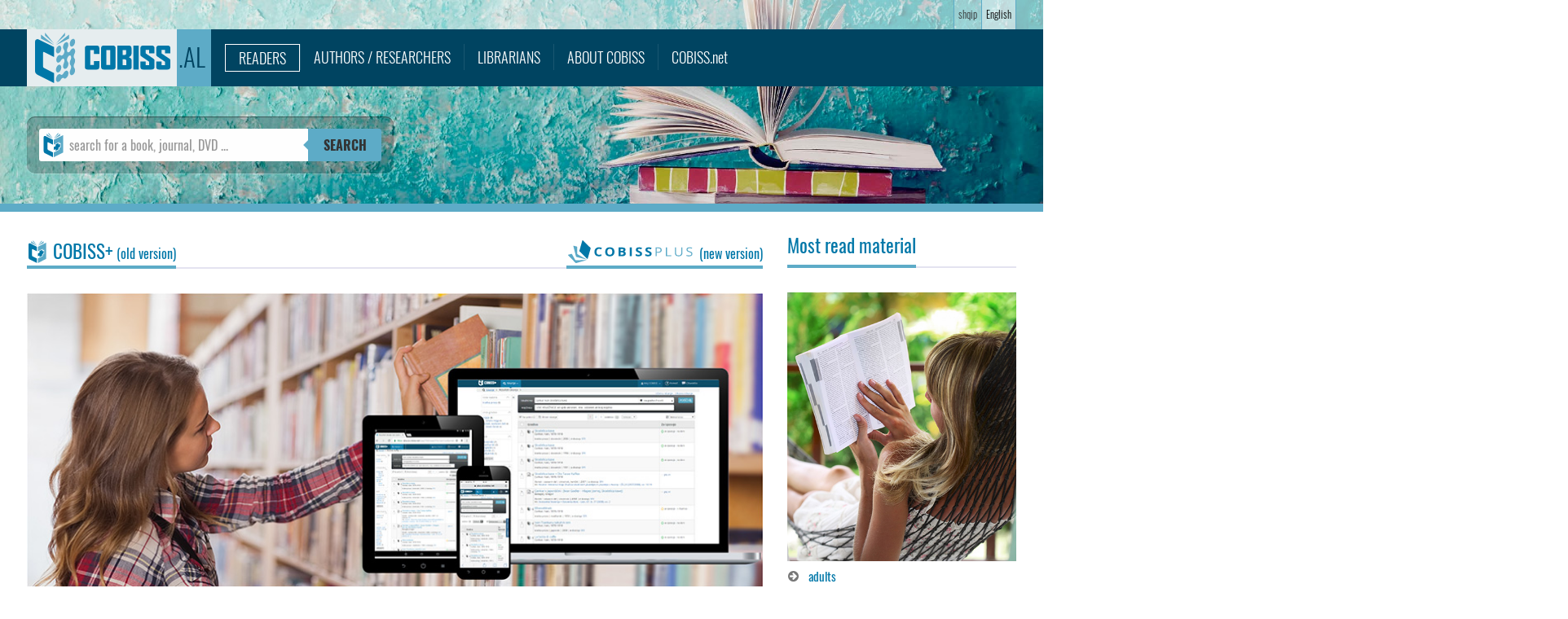

--- FILE ---
content_type: text/html
request_url: https://al.cobiss.net/en/
body_size: 4258
content:
<!DOCTYPE html>
<html lang="en-US" class="no-js">

<head>
    <meta charset="utf-8">
    <title>COBISS.AL - Readers</title>
    <!-- iDevices & Retina Favicons -->
    <link rel="apple-touch-icon" href="../images/favicons/cobiss144x144.png" sizes="144x144">
    <link rel="apple-touch-icon" href="../images/favicons/cobiss72x72.png" sizes="72x72">
    <link rel="apple-touch-icon" href="../images/favicons/cobiss57x57.png" sizes="57x57">
    <!--  Desktop Favicons  -->
    <link rel="icon" type="image/png" href="../images/favicons/cobiss16x16.png" sizes="16x16">
    <link rel="icon" type="image/png" href="../images/favicons/cobiss32x32.png" sizes="32x32">
    <link rel="icon" type="image/png" href="../images/favicons/cobiss96x96.png" sizes="96x96">
    <meta name="viewport" content="width=device-width, initial-scale=1.0">
    <link rel="stylesheet" href="../css/font-awesome.css" media="all">
    <link rel="stylesheet" href="../css/owl.carousel.css" media="all">
    <link rel="stylesheet" href="../css/jquery-ui.css" media="all">
    <link rel="stylesheet" href="../css/reset.css" media="all">
    <link rel="stylesheet" href="../css/grid.css" media="all">
    <link rel="stylesheet" href="../css/superfish.css" media="all">
    <link rel="stylesheet" href="../css/bxslider.css" media="all" />
    <link rel="stylesheet" href="../css/navgoco.css" media="all">
    <link rel="stylesheet" href="../style.css?v=1.2" media="all">
    <link rel="stylesheet" href="../css/custom.css?v=20220602" media="all">
    <link rel="stylesheet" href="../css/responsive.css?v=20220602" media="all">
    <script src="../js/modernizr.custom.js"></script>
    <style>
        .kopa-list-posts-carousel-2-widget .owl-theme .owl-controls {
            top: -40px
        }
    </style>
</head>

<body class="kopa-home">
    <header id="kopa-header" class="header-1" style="background:transparent">
        <div class="kopa-header-top">
            <div class="container" style="display:flex;justify-content:flex-end">
                <div id="languages">
                    <ul>
                        <li><a href="../"><span class="langText">shqip</span></a></li>
                        <li class="current"><a href="#"><span class="langText">English</span></a></li>
                    </ul>
                </div>
            </div>
        </div>
        <!-- kopa header top -->
        <div class="kopa-header-middle" style="background:#004461">
            <div class="container">
                <div class="kopa-logo pull-left">
                    <a href="./"><img src="../images/cobiss.svg" style="height:62px;width:166px" alt="COBISS logo" /></a>
                </div>
                <div id="cobissSys">.AL</div>
                <div class="main-menu">
                    <span class="mobile-menu-icon fa fa-align-justify"></span>
                    <ul class="kopa-menu sf-menu">
                        <li class="current">
                            <a href="./">Readers</a>
                        </li>
                        <li>
                            <a href="researchers.htm">Authors / Researchers</a>
                        </li>
                        <li>
                            <a href="librarians.htm">Librarians</a>
                        </li>
                        <li>
                            <a href="cobiss.htm">About COBISS</a>
                        </li>
                        <li>
                            <a href="https://www.cobiss.net/" style="text-transform:none">COBISS.net</a>
                        </li>
                    </ul>
                    <ul class="kopa-menu mobile-menu">
                        <li class="current-menu-item">
                            <a href="./">Readers</a>
                        </li>
                        <li>
                            <a href="researchers.htm">Authors / Researchers</a>
                        </li>
                        <li>
                            <a href="librarians.htm">Librarians</a>
                        </li>
                        <li>
                            <a href="cobiss.htm">About COBISS</a>
                        </li>
                        <li>
                            <a href="https://www.cobiss.net/" style="text-transform:none">COBISS.net</a>
                        </li>
                    </ul>
                </div>
                <!-- main-menu -->
            </div>
            <!-- container -->
        </div>
        <!-- kopa header middle -->
    </header>
    <!-- page header -->
    <div class="widget-area-1 clearfix" style="margin-bottom:25px;border-bottom:10px solid #5dabc7">
        <div class="widget kopa-full-width-carousel-widget">
            <div class="widget-content clearfix">
                <div id="mainBG">
                    <div class="mainBG-outer">
                        <div class="mainBG-inner readers">
                            <div class="item-content mainSearchForm">
                                <form class="form-wrapper cf" method="get" action="https://plus-legacy.cobiss.net/cobiss/al/en/bib/search">
                                    <input type="text" name="q" aria-label="search for a book, journal, DVD ..."
                                    placeholder="search for a book, journal, DVD ..." required style="background-image: url(../images/cobiss-plus-znak.svg);background-repeat:no-repeat;text-indent:25px;background-size:25px 30px;background-position:5px 5px">
                                    <button type="submit">SEARCH</button>
                                </form>
                            </div>
                        </div>
                    </div>
                </div>
            </div>
            <!-- widget content -->
        </div>
    </div>
    <!-- area 1 -->

    <!-- kopa header bottom -->
    <div class="container">
		<div class="row">
			
		</div>
        <div class="row">

            <div class="col-lg-9 col-md-9 col-sm-9 col-xs-12">
                <div class="widget-area-3">
                    <div class="widget kopa-list-posts-thumb-big-small-widget">
                        <header class="widget-header" style="display:flex;justify-content: space-between;">
                            <h2 class="widget-title" style="text-transform:none;padding-bottom:6px">
                                <img src="../images/cobiss-plus-znak.svg" alt="COBISS plus logo" style="height:28px;position:relative;top:5px;left:2px;margin-right:10px" /><a href="https://plus-legacy.cobiss.net/cobiss/al/en">COBISS+<span style="font-size:0.7em;"> (old version)</span></a>
                            </h2>
                            <h2 class="widget-title" style="text-transform:none;padding-bottom:6px">
                                <a href="https://plus.cobiss.net/cobiss/al/en"><img src="../images/cobiss-plus-color-horizontal-2.svg" alt="COBISS plus logo" style="height:28px;position:relative;top:5px;left:2px;margin-right:10px" /><span style="font-size:0.7em;">(new version)</span></a>
                            </h2>
                        </header>
                        <div class="widget-content">
                            <div class="item item-latest clearfix">
                                <div class="post-thumb">
                                    <a href="https://plus-legacy.cobiss.net/cobiss/al/en" class="img-responsive"><img src="../images/frnt-cplus-2.jpg" alt="searching" /></a>
                                </div>
                                <div class="item-content">
                                    <div class="post-content">
                                        One-stop access to Albanian libraries. Searching for and reserving material in the shared catalogue of Albanian libraries and catalogues of individual libraries.
                                    </div>
                                </div>
                            </div>
                        </div>
                    </div>
                </div>
            </div>

		    <div class="col-lg-3 col-md-3 col-sm-3 col-xs-12">
                <div class="widget-area-3">
                    <div class="widget kopa-list-posts-thumb-big-small-widget">
                        <header class="widget-header">
                            <h3 class="widget-title" style="text-transform:none">
                                <a href="https://plus.cobiss.net/most-read-web/al/en">Most read material</a>
                            </h3>
                        </header>
                        <div class="widget-content">
                            <div class="item item-latest clearfix">
                                <div class="post-thumb">
                                    <a href="https://plus.cobiss.net/most-read-web/al/en" class="img-responsive"><img src="../images/front-most-read-2.jpg" alt="Most read material" /></a>
                                </div>
                                <div class="item-content">
                                    <div class="post-content entry-content">
                                        <div style="position:relative;">
                                            <ul class="iconlist iconlist-color main">
                                                <li><i class="icon-circle-arrow-right"></i><a href="https://plus.cobiss.net/most-read-web/al/en#libAcronym&libType&targetGroups=4">adults</a></li>
                                                <li><i class="icon-circle-arrow-right"></i><a href="https://plus.cobiss.net/most-read-web/al/en#libAcronym&libType&targetGroups=5">youth</a></li>
                                                <li><i class="icon-circle-arrow-right"></i><a href="https://plus.cobiss.net/most-read-web/al/en#libAcronym&libType&targetGroups=6">children</a></li>
                                            </ul>
                                        </div>
                                    </div>
                                </div>
                            </div>
                        </div>
                    </div>
                </div>
            </div>

        </div>

        <div class="row" style="margin-top:0px;margin-bottom:25px">
            <div class=" col-lg-12 col-md-12 col-sm-12 col-xs-12">
                <div style="text-transform:uppercase;width:220px;height:40px;margin:0 auto -18px auto">
                    <p style="color:#fff;font-size:16px;background-color:#397f97;padding:2px 10px;text-align:center;font-family:Oswald,sans-serif;">Soon in your library</p>
                </div>
                <div class="widget kopa-list-posts-carousel-widget" style="background-image: url(images/knjige/ozadje5.jpg);background-repeat:repeat;min-height:115px;border-top:4px solid #397f97;;border-bottom:4px solid #397f97;margin-top:0">
                    <div class="widget-content">
                        <div class="owl-carousel" id="fresh-books">
                        </div>
                    </div>
                </div>
            </div>
        </div>

        <div class="row">
			
            <div class="col-lg-4 col-md-4 col-sm-4 col-xs-12">
                <div class="widget-area-7">
                    <div class="widget kopa-list-posts-thumb-big-small-widget">
                        <div class="widget-content">
                            <div class="item clearfix firstNo">
                                <div class="post-thumb larger">
                                    <a href="libraries/" class="img-responsive"><img src="../images/front-libraries.jpg" alt="Libraries in Albania" /></a>
                                </div>
                                <div class="item-content item-right single-post-content" style="margin-top:-15px">
                                    <header>
                                        <h3>Libraries in Albania</h3>
                                    </header>
                                    <div class="post-content entry-content">
                                        <p><a href="libraries/">No. of joined libraries</a>: <span class="kopa-badge libCnt" style="color:#fff"></span></p>
                                        <div style="position:relative;">
                                            <ul class="iconlist iconlist-color main">
                                                <li><i class="icon-circle-arrow-right"></i><a href="libraries/">List of libraries in COBISS</a>- material search, homepages of libraries</li>
                                                <li><i class="icon-circle-arrow-right"></i><a href="https://plus.cobiss.net/cobiss/al/en/colib">COLIB.AL – database of joined libraries</a></li>
                                            </ul>
                                        </div>
                                    </div>
                                </div>
                            </div>
                        </div>
                    </div>
                </div>
            </div>

            <div class="col-lg-4 col-md-4 col-sm-4 col-xs-12">
                <div class="widget-area-7">
                    <div class="widget kopa-list-posts-thumb-big-small-widget">
                        <div class="widget-content">
                            <div class="item clearfix firstNo">
                                <div class="post-thumb">
                                    <a href="https://oz.cobiss.si/en/" class="img-responsive"><img src="../images/front-oz.jpg" alt="Organizacija znanja" /></a>
                                </div>
                                <div class="item-content item-right single-post-content" style="margin-top:-15px">
                                    <header>
                                        <h3><a href="https://oz.cobiss.si/en/">Organizacija znanja (OZ)</a></h3>
                                    </header>
                                    <div class="post-content">
                                        <span class="kopa-rate">The journal deals with topics such as the emergence, organisation, storage, transfer and application of knowledge, especially from the viewpoint of libraries.</span>
                                    </div>
                                </div>
                            </div>
                        </div>
                    </div>
                </div>
            </div>

            <div class="col-lg-4 col-md-4 col-sm-4 col-xs-12">
                <div class="widget-area-6" style="margin-top:-12px">
                    <div class="widget kopa-list-posts-carousel-2-widget">
                        <header class="widget-header" style="margin-bottom:0">
                            <h3 class="widget-title"><a href="news/">News</a></h3>
                            <span style="top:8px;right:9px;position:absolute"><a href="news/" style="font-size:13px">[archive]</a></span>
                        </header>

                        <div class="widget-content clearfix">
                            <div style="margin-top:10px;padding:10px 15px 10px 0px;margin-left:15px;border-bottom:1px solid #ddd">
                                <div id="newsContainer" style="padding-right:18px;line-height:1.35em">
                                </div>
                            </div>
                        </div>
                    </div>
                </div>
            </div>

        </div>


    </div>
    <!-- container -->

    <div id="bottom-sidebar">
        <div class="container">
            <div class="row">
                <div class="col-lg-3 col-md-3 col-sm-6 col-xs-12">
                    <div class="widget-area-15">
                        <div class="widget kopa-single-post-widget">
                            <div class="widget-content">
                                <div class="item">
                                    <div class="item-content">
                                        <h4 class="post-title"><a href="https://www.cobiss.net/">COBISS.net network</a></h4>
                                        <h4 class="post-title"><a href="https://www.izum.si/en">IZUM</a></h4>
                                    </div>
                                </div>
                            </div>
                        </div>
                    </div>
                </div>
                <!-- col 3 -->
                <div class="col-lg-3 col-md-3 col-sm-6 col-xs-12">
                    <div class="widget-area-15">
                        <div class="widget kopa-single-post-widget">
                            <div class="widget-content">
                                <div class="item">
                                    <div class="item-content">
                                        <h4 class="post-title"><a href="download/">Media room <span style="text-transform:lowercase">(logos, downloads, etc.)</span></a></h4>
                                    </div>
                                </div>
                            </div>
                        </div>
                    </div>
                </div>
                <!-- col 3 -->
                <div class="col-lg-3 col-md-3 col-sm-6 col-xs-12">
                    <div class="widget-area-15">
                        <div class="widget kopa-single-post-widget">
                            <div class="widget-content">
                                <div class="item">
                                    <div class="item-content">
                                        <h4 class="post-title"><a href="protection_personal_data.htm">Personal data protection</a></h4>
                                    </div>
                                </div>
                            </div>
                        </div>
                    </div>
                </div>
                <!-- col 3 -->
                <div class="col-lg-3 col-md-3 col-sm-6 col-xs-12">
                    <div class="widget-area-15">
                        <div class="widget kopa-single-post-widget">
                            <div class="widget-content">
                                <div class="item">
                                    <div class="item-content">
                                        <h4 class="post-title" style="color:#999">CONTACT</h4>
                                        <div class="post-content">
                                            <p>
                                                Telephone: +355 (0)68 200 15 49<br /> Mon-Fri 8.00–16.00<br /> E-mail <a href="mailto:sherbimi@al.cobiss.net">sherbimi@al.cobiss.net</a>
                                            </p>
                                        </div>
                                    </div>
                                </div>
                            </div>
                        </div>
                    </div>
                </div>
                <!-- col 3 -->
            </div>
            <!-- row -->
        </div>
        <!-- container -->
    </div>
    <!-- bottom sidebar -->
    <footer id="kopa-footer">
        <div class="container clearfix">
            <div class="copy-right pull-left">
                <p>
                    &copy; 2018
                    <script>
                        new Date().getFullYear() > 2018 && document.write("- " + new Date().getFullYear());
                    </script>
                    <a href="https://www.izum.si/en">IZUM</a> – Institute of information science, Maribor
                </p>
            </div>
            <!-- copy right -->
            <div class="menu-third pull-right">
                <ul>
                    <li>
                        <a href="https://www.facebook.com/COBISS.SI/" class="fa fa-facebook" aria-label="facebook"></a>
                    </li>
                    <li>
                        <a href="https://x.com/cobissnet"><img src="https://al.cobiss.net/images/x-icon-white.svg" style="height:11px;width:auto" alt="x social network logo"></a>
                    </li>
                    <li>
                        <a href="https://www.linkedin.com/company/institute-of-information-science" class="fa fa-linkedin" aria-label="LinkedIn"></a>
                    </li>
                    <li>
                        <a href="https://www.youtube.com/channel/UCZkUgRB3pMRDxy8hwD2Lj2w" class="fa fa-youtube" aria-label="YouTube"></a>
                    </li>
                </ul>
            </div>
        </div>
        <!-- container -->
    </footer>
    <!-- page footer -->
    <i class="fa fa-arrow-up back-to-top"></i>
    <script src="../js/jquery-3.4.1.min.js"></script>
    <script src="../js/owl.carousel.js"></script>
    <script src="../js/jQuery-slimScroll-1-3-8/jquery.slimscroll.min.js"></script>
    <script src="../js/services/news-viewer.js" data-cnid="cobiss.008" data-lang="ENG" data-script="LATIN"></script>
    <script src="../js/services/news-carousel1-en.js?v=1.1"></script>
    <script src="js/custom.js"></script>
    <script src="../js/services/fresh-books-en2.js?v=20210610"></script>
    <script src="../js/services/libs-segment-count.js"></script>
    <script>
        $(document).ready(function() {
            jQuery('#newsContainer').slimscroll({
                size: '10px',
                height: '145px',
                railVisible: true,
                alwaysVisible: true,
                railOpacity: 0.4,
                railColor: '#fff'
            });
            window.COBISS.libs.counter(function(data) {
                $('.libCnt').text(data.AL.stockCount);
            });
        }); // end of document ready
    </script>
</body>

</html>

--- FILE ---
content_type: text/css
request_url: https://al.cobiss.net/style.css?v=1.2
body_size: 17451
content:
/*------------------------------------------------------------------
[Table of contents]

1. Body
2. Header / #kopa-header
3. Navigation
4. Content
5. Sidebar / #sidebar
6. Search
7. Advertisements / .kopa-ads-widget
8. Footer / #kopa-footer
-------------------------------------------------------------------*/


/**
 * 1. Body
 * -----------------------------------------------------------------------------
 */


/* oswald-300 - cyrillic_latin-ext_latin */

@font-face {
    font-family: 'Oswald';
    font-style: normal;
    font-weight: 300;
    src: url('fonts/oswald-v16-cyrillic_latin-ext_latin-300.eot');
    /* IE9 Compat Modes */
    src: local('Oswald Light'), local('Oswald-Light'), url('fonts/oswald-v16-cyrillic_latin-ext_latin-300.eot?#iefix') format('embedded-opentype'), /* IE6-IE8 */
    url('fonts/oswald-v16-cyrillic_latin-ext_latin-300.woff2') format('woff2'), /* Super Modern Browsers */
    url('fonts/oswald-v16-cyrillic_latin-ext_latin-300.woff') format('woff'), /* Modern Browsers */
    url('fonts/oswald-v16-cyrillic_latin-ext_latin-300.ttf') format('truetype'), /* Safari, Android, iOS */
    url('fonts/oswald-v16-cyrillic_latin-ext_latin-300.svg#Oswald') format('svg');
    /* Legacy iOS */
}


/* oswald-regular - cyrillic_latin-ext_latin */

@font-face {
    font-family: 'Oswald';
    font-style: normal;
    font-weight: 400;
    src: url('fonts/oswald-v16-cyrillic_latin-ext_latin-regular.eot');
    /* IE9 Compat Modes */
    src: local('Oswald Regular'), local('Oswald-Regular'), url('fonts/oswald-v16-cyrillic_latin-ext_latin-regular.eot?#iefix') format('embedded-opentype'), /* IE6-IE8 */
    url('fonts/oswald-v16-cyrillic_latin-ext_latin-regular.woff2') format('woff2'), /* Super Modern Browsers */
    url('fonts/oswald-v16-cyrillic_latin-ext_latin-regular.woff') format('woff'), /* Modern Browsers */
    url('fonts/oswald-v16-cyrillic_latin-ext_latin-regular.ttf') format('truetype'), /* Safari, Android, iOS */
    url('fonts/oswald-v16-cyrillic_latin-ext_latin-regular.svg#Oswald') format('svg');
    /* Legacy iOS */
}


/* oswald-700 - cyrillic_latin-ext_latin */

@font-face {
    font-family: 'Oswald';
    font-style: normal;
    font-weight: 700;
    src: url('fonts/oswald-v16-cyrillic_latin-ext_latin-700.eot');
    /* IE9 Compat Modes */
    src: local('Oswald Bold'), local('Oswald-Bold'), url('fonts/oswald-v16-cyrillic_latin-ext_latin-700.eot?#iefix') format('embedded-opentype'), /* IE6-IE8 */
    url('fonts/oswald-v16-cyrillic_latin-ext_latin-700.woff2') format('woff2'), /* Super Modern Browsers */
    url('fonts/oswald-v16-cyrillic_latin-ext_latin-700.woff') format('woff'), /* Modern Browsers */
    url('fonts/oswald-v16-cyrillic_latin-ext_latin-700.ttf') format('truetype'), /* Safari, Android, iOS */
    url('fonts/oswald-v16-cyrillic_latin-ext_latin-700.svg#Oswald') format('svg');
    /* Legacy iOS */
}

body {
    background: #fff;
    position: relative;
    font-family: "Arial", sans-serif;
    color: #666;
    line-height: 20px;
    font-size: 14px;
    overflow-x: hidden;
}

.container {
    width: 1214px;
}

 :: selection {
    background: #5dabc7;
    color: #fff;
    text-shadow: none;
}

 :: -moz-selection {
    background: #5dabc7;
    color: #fff;
    text-shadow: none;
}

*,
*:before,
*:after {
    -webkit-box-sizing: border-box;
    -moz-box-sizing: border-box;
    box-sizing: border-box;
}

input[type="text"],
textarea {
    color: #777;
}

textarea {
    height: 200px;
    vertical-align: top;
}

input[type="submit"] {
    width: auto;
}

.form-group {
    margin-bottom: 10px;
    position: relative;
}

 :: -webkit-input-placeholder {
    color: #727272;
}

 :-moz-placeholder {
    color: #777;
}

 ::-moz-placeholder {
    color: #777;
    opacity: 1;
    /* Since FF19 lowers the opacity of the placeholder by default */
}

 :-ms-input-placeholder {
    color: #777;
}

.img-responsive {
    display: block;
}

.img-responsive img {
    width: 100%;
    height: auto;
    display: block;
}

.pull-left {
    float: left !important;
}

.pull-right {
    float: right !important;
}

.center {
    display: block;
    margin-left: auto;
    margin-right: auto;
}

.item-right {
    overflow: hidden;
}

.hide {
    display: none !important;
}

.show {
    display: block !important;
}

.text-left {
    text-align: left;
}

.text-right {
    text-align: right;
}

.text-center {
    text-align: center;
}

.text-hide {
    font: 0/0 a;
    color: transparent;
    text-shadow: none;
    background-color: transparent;
    border: 0;
}

.clearfix:before,
.clearfix:after {
    content: " ";
    display: table;
}

.clearfix:after {
    clear: both;
}

h1,
h2,
h3,
h4,
h5,
h6,
.h1,
.h2,
.h3,
.h4,
.h5,
.h6 {
    font-family: "Oswald", sans-serif;
    color: #333;
    font-weight: 400;
    display: block;
    margin: 15px 0;
    clear: both;
}

h1 a,
h2 a,
h3 a,
h4 a,
h5 a,
h6 a,
.h1 a,
.h2 a,
.h3 a,
.h4 a,
.h5 a,
.h6 a,
a h1,
a h2,
a h3,
a h4,
a h5,
a h6,
a .h1,
a .h2,
a .h3,
a .h4,
a .h5,
a .h6 {
    color: #0077a8;
}

h1 a:hover,
h2 a:hover,
h3 a:hover,
h4 a:hover,
h5 a:hover,
h6 a:hover,
.h1 a:hover,
.h2 a:hover,
.h3 a:hover,
.h4 a:hover,
.h5 a:hover,
.h6 a:hover,
a:hover h1,
a:hover h2,
a:hover h3,
a:hover h4,
a:hover h5,
a:hover h6,
a:hover .h1,
a:hover .h2,
a:hover .h3,
a:hover .h4,
a:hover .h5,
a:hover .h6 {
    color: #5dabc7;
}

h1 {
    font-size: 24px;
    line-height: 1.3846153846;
}

h2 {
    font-size: 22px;
    line-height: 1;
}

h3 {
    font-size: 20px;
    line-height: 1.0909090909;
}

h4 {
    font-size: 18px;
    line-height: 1.2;
}

h5 {
    font-size: 16px;
    line-height: 1.3333333333;
}

h6 {
    font-size: 16px;
    line-height: 1.5;
}

a {
    color: #0077a8;
    text-decoration: none;
}

a:hover,
a:active {
    color: #5dabc7;
    text-decoration: underline;
}

a.btn:hover,
a.btn:active {
    color: #fff;
    text-decoration: none;
}
/*
a:focus {
    outline: none;
}
*/
ul,
ol {
    list-style: none;
    margin: 0 0 20px 0;
}

li>ul,
li>ol {
    margin: 0 0 0 20px;
}

dl {
    margin: 0 0 1em 0;
    padding: 0;
}

dt {
    font-size: 1.5em;
    font-weight: bold;
    margin: 0;
    padding: 1em .25em .25em .25em;
}

dd {
    margin: 0;
    padding: 0 0 0 1.75em;
}

.list-unstyled {
    padding-left: 0;
    list-style: none;
}

.list-inline {
    padding-left: 0;
    list-style: none;
}

.list-inline>li {
    display: inline-block;
    padding-left: 5px;
    padding-right: 5px;
}

.list-inline>li:first-child {
    padding-left: 0;
}

.container {
    margin-right: auto;
    margin-left: auto;
}

.container:before,
.container:after {
    content: " ";
    display: table;
}

.container:after {
    clear: both;
}

.btn {
    display: inline-block;
    margin-bottom: 0;
    font-weight: normal;
    text-align: center;
    vertical-align: middle;
    cursor: pointer;
    font-size: 14px;
    background-image: none;
    border: none;
    white-space: nowrap;
    padding: 6px 12px;
    line-height: 1.428571429;
    background: #0077a8;
    color: #fff;
}

.btn-lg {
    padding: 10px 15px;
    font-size: 18px;
    line-height: 1.33;
}

.btn-sm {
    padding: 5px 10px;
    font-size: 12px;
    line-height: 1.5;
}

.btn-block {
    display: block;
    width: 100%;
    padding-left: 0;
    padding-right: 0;
}

.btn-block+.btn-block {
    margin-top: 5px;
}

.btn.color2 {
    background: #5dabc7;
    color: #fff;
}

.hgreen:hover {
    background: #08a173;
}

.hred:hover {
    background: #b96747;
}

.owl-theme .owl-controls {
    text-align: center;
}

.owl-theme .owl-controls .owl-buttons div {
    color: #FFF;
    display: inline-block;
    margin: 5px;
    padding: 3px 10px;
    font-size: 12px;
    -webkit-border-radius: 0;
    -moz-border-radius: 0;
    -ms-border-radius: 0;
    border-radius: 0;
    background: #869791;
}

.owl-theme .owl-controls.clickable .owl-buttons div:hover {
    text-decoration: none;
}

.owl-theme .owl-controls .owl-page {
    display: inline-block;
}

.owl-theme .owl-controls .owl-page span {
    display: block;
    width: 12px;
    height: 12px;
    margin: 5px 7px;
    -webkit-border-radius: 20px;
    -moz-border-radius: 20px;
    -ms-border-radius: 20px;
    border-radius: 20px;
    background: #869791;
}

.owl-theme .owl-controls .owl-page span.owl-numbers {
    height: auto;
    width: auto;
    color: #FFF;
    padding: 2px 10px;
    font-size: 12px;
    -webkit-border-radius: 30px;
    -moz-border-radius: 30px;
    -ms-border-radius: 30px;
    border-radius: 30px;
}

.item.loading {
    min-height: 200px;
    background: url(images/AjaxLoader.gif) no-repeat center center;
}

.kopa-readmore {
    font-family: "Oswald", sans-serif;
}

.kopa-blockquote {
    background: #e8e8e8;
    border-left: solid 6px #5dabc7;
    padding: 10px 0 10px 15px;
}

.kopa-blockquote p {
    font-size: 14px;
}

.kopa-blockquote p:last-child {
    margin-bottom: 0;
}

.kopa-accordion .ui-accordion-header {
    font-size: 15px;
    text-transform: uppercase;
    color: #fff;
    background: #131313;
    -webkit-border-radius: 0;
    -moz-border-radius: 0;
    -ms-border-radius: 0;
    border-radius: 0;
    border: none;
    padding: 11px 15px 9px;
    font-weight: 400;
    font-family: "Oswald", sans-serif;
}

.kopa-accordion .ui-accordion-header-active {
    color: #0077a8;
    background: #5dabc7;
}

.kopa-accordion .ui-accordion-content {
    border: none;
    background: none;
    padding: 15px 20px;
    -webkit-border-radius: 0;
    -moz-border-radius: 0;
    -ms-border-radius: 0;
    border-radius: 0;
}

.kopa-accordion .ui-accordion-content p:last-child {
    margin-bottom: 0;
}

.kopa-accordion.style-2 .ui-accordion-header {
    border: 1px solid #e4e3f0;
    background: #fff;
    color: #0077a8;
    padding: 10px 15px 8px;
}

.kopa-accordion.style-2 .ui-accordion-header-active {
    border-color: #5dabc7;
    color: #5dabc7;
}

.kopa-accordion.style-2 .ui-accordion-content {
    padding: 15px 0;
}

.kp-toggle .toggle-header {
    font-size: 15px;
    text-transform: uppercase;
    color: #fff;
    background: #131313;
    margin: 2px 0 0;
    -webkit-border-radius: 0;
    -moz-border-radius: 0;
    -ms-border-radius: 0;
    border-radius: 0;
    border: none;
    padding: 11px 15px 9px;
    font-weight: 400;
    font-family: "Oswald", sans-serif;
    line-height: 1.3;
    cursor: pointer;
}

.kp-toggle .toggle-header.toggle-header-active {
    color: #0077a8;
    background: #5dabc7;
}

.kp-toggle .toggle-content {
    border: none;
    background: none;
    padding: 15px 20px;
    -webkit-border-radius: 0;
    -moz-border-radius: 0;
    -ms-border-radius: 0;
    border-radius: 0;
}

.kp-toggle.style-2 .toggle-header {
    border: 1px solid #e4e3f0;
    background: #fff;
    color: #0077a8;
    padding: 10px 15px 8px;
}

.kp-toggle.style-2 .toggle-header.toggle-header-active {
    border-color: #5dabc7;
    color: #5dabc7;
}

.kopa-alert {
    border: 1px solid #e4e3f0;
    position: relative;
    padding: 10px 25px 10px 10px;
    border-radius: 4px;
}

.kopa-alert .close {
    position: absolute;
    top: 10px;
    right: 10px;
    cursor: pointer;
}

.kopa-tabs-defaul,
.kopa-list-post-tabs-widget .kopa-tabs {
    padding: 0;
    -webkit-border-radius: 0;
    -moz-border-radius: 0;
    -ms-border-radius: 0;
    border-radius: 0;
    border: none;
    background: none;
}

.kopa-tabs-defaul .ui-tabs-nav,
.kopa-list-post-tabs-widget .kopa-tabs .ui-tabs-nav {
    padding: 0;
    -webkit-border-radius: 0;
    -moz-border-radius: 0;
    -ms-border-radius: 0;
    border-radius: 0;
    background: none;
    border: none;
    border-bottom: 1px solid #e4e3f0;
}

.kopa-tabs-defaul .ui-tabs-nav .ui-tabs-anchor,
.kopa-list-post-tabs-widget .kopa-tabs .ui-tabs-nav .ui-tabs-anchor {
    padding: 0 15px;
    display: inline-block;
    line-height: 33px;
    font-size: 14px;
    font-family: "Oswald", sans-serif;
    font-weight: 300;
}

.kopa-tabs-defaul .ui-tabs-nav .ui-state-default,
.kopa-list-post-tabs-widget .kopa-tabs .ui-tabs-nav .ui-state-default {
    -webkit-border-radius: 0;
    -moz-border-radius: 0;
    -ms-border-radius: 0;
    border-radius: 0;
    border-color: #e4e3f0;
    margin-right: 1px;
    background: none;
}

.kopa-tabs-defaul .ui-tabs-nav .ui-state-default.ui-tabs-active,
.kopa-list-post-tabs-widget .kopa-tabs .ui-tabs-nav .ui-state-default.ui-tabs-active,
.kopa-tabs-defaul .ui-tabs-nav .ui-state-default:hover,
.kopa-list-post-tabs-widget .kopa-tabs .ui-tabs-nav .ui-state-default:hover {
    background: #5dabc7;
    border-color: #5dabc7;
}

.kopa-tabs-defaul .ui-tabs-nav .ui-state-default.ui-tabs-active .ui-tabs-anchor,
.kopa-list-post-tabs-widget .kopa-tabs .ui-tabs-nav .ui-state-default.ui-tabs-active .ui-tabs-anchor,
.kopa-tabs-defaul .ui-tabs-nav .ui-state-default:hover .ui-tabs-anchor,
.kopa-list-post-tabs-widget .kopa-tabs .ui-tabs-nav .ui-state-default:hover .ui-tabs-anchor {
    color: #0077a8;
}

.kopa-tabs-defaul .ui-tabs-panel,
.kopa-list-post-tabs-widget .kopa-tabs .ui-tabs-panel {
    padding: 0;
    overflow: hidden;
}

.kopa-rate a,
.kopa-rate i {
    color: #5dabc7;
}

.kopa-rate a:hover {
    color: #0077a8;
}

.kopa-date {
    font-family: "Oswald", sans-serif;
    font-weight: 300;
    margin-right: 5px;
    position: relative;
    padding-left: 20px;
    text-transform: uppercase;
}

.kopa-date:before {
    content: "\f073";
    position: absolute;
    top: 4px;
    left: 0;
}

.link-social-1 {
    overflow: hidden;
}

.link-social-1 i {
    display: inline-block;
    float: left;
    margin: 0 7.5px 15px;
    width: 45px;
    height: 45px;
    text-align: center;
    line-height: 45px;
    font-size: 20px;
    color: #fff;
}

.link-social-1 i:hover {
    background: #5dabc7;
}

.link-social-1 .fa-twitter {
    background: #00acee;
}

.link-social-1 .fa-facebook {
    background: #3b5997;
}

.link-social-1 .fa-youtube {
    background: #ce332e;
}

.link-social-1 .fa-android {
    background: #a4c739;
}

.link-social-1 .fa-apple {
    background: #f4f4f4;
}

.link-social-1 .fa-dribbble {
    background: #ea4c89;
}

.link-social-1 .fa-flickr {
    background: #0063db;
}

.link-social-1 .fa-google-plus {
    background: #d74432;
}

.link-social-1 .fa-github {
    background: #f6cab1;
}

.link-social-1 .fa-skype {
    background: #00aff0;
}

.link-social-2 {
    overflow: hidden;
}

.link-social-2 a {
    line-height: 34px;
    float: left;
    border: 1px solid #e4e3f0;
    padding: 0 15px;
    display: inline-block;
    float: left;
    margin: 0 3px 6px;
    font-size: 12px;
    color: #0077a8;
}

.link-social-2 a:hover {
    background: #5dabc7;
}

.link-social-2 a i {
    font-size: 14px;
    margin-right: 5px;
}

.link-social-3 {
    overflow: hidden;
}

.link-social-3 i {
    display: inline-block;
    float: left;
    margin: 0 5px 10px;
    width: 55px;
    height: 55px;
    text-align: center;
    line-height: 55px;
    font-size: 26px;
    color: #fff;
    background: #727272;
}

.link-social-3 i:hover {
    background: #5dabc7;
}

.kp-dropcap {
    text-transform: uppercase;
    color: #fff;
    background: #131313;
    float: left;
    margin-right: 10px;
    text-align: center;
    display: inline-block;
    width: 40px;
    height: 40px;
    line-height: 40px;
    font-size: 24px;
}

.kp-dropcap.style-2 {
    border-radius: 50%;
}

.kp-dropcap.color-2 {
    background: #5dabc7;
}


/**
 * 2. Header/#kopa-header
 * -----------------------------------------------------------------------------
 */

#kopa-header .menu-second ul {
    margin-bottom: 0;
}

#kopa-header .menu-second ul li {
    display: inline-block;
    float: left;
}

#kopa-header .menu-second ul li:before {
    content: "|";
}

#kopa-header .menu-second ul li:first-child:before {
    content: "";
}

#kopa-header .menu-second ul a {
    font-size: 12px;
    text-transform: uppercase;
    padding: 0 8px;
    display: inline-block;
}

#kopa-header .menu-second ul a:hover {
    color: #5dabc7;
}

#kopa-header .menu-second ul ul {
    display: none;
}

#kopa-header .kopa-social a {
    padding: 0 7px;
    display: inline-block;
    font-size: 16px;
}

#kopa-header .kopa-social a:hover {
    color: #5dabc7;
}

#kopa-header .kopa-logo img {
    display: block;
    max-width: 100%;
    height: auto;
    /*margin-top: 7px;*/
    margin-left: 0;
}

#kopa-header .kopa-logo.pull-left {
    background: rgba(255, 255, 255, 0.9)
}


/* NOVO */

#kopa-header .kopa-logo {
    background-color: rgba(255, 255, 255, 0.6);
    padding: 4px 20px 4px 15px;
}

#kopa-header .kopa-menu {
    margin-bottom: 0;
    z-index: 9999;
}

#kopa-header .kopa-menu a {
    font-family: "Oswald", sans-serif;
    font-weight: 300;
    color: #fff;
}

.header-1 {
    position: absolute;
    z-index: 9999;
    top: 0;
    left: 0;
    width: 100%;
}

.header-1 .kopa-header-top {
    height: 36px;
    background: #766c59;
    background: rgba(255, 255, 255, 0.5);
}

.header-1 .kopa-header-bottom {
    height: 36px;
    position: relative;
    background: #766c59;
    background: rgba(255, 255, 255, 0.5);
}

.header-1 .kopa-header-middle {
    height: 70px;
    min-height: 70px;
    position: relative;
}

.header-1 .menu-second {
    margin-left: 60px;
    padding: 0 19.5px;
    background: #272319;
    background: rgba(0, 0, 0, 0.8);
}

.header-1 .menu-second ul a {
    color: #cacaca;
    line-height: 36px;
}

.header-1 .kopa-social a {
    line-height: 36px;
    color: #222;
}

.header-1 .main-menu {
    float: left;
    background: #004461;
    height: 70px;
    padding-top: 20px;
    margin-left: 0;
    position: relative;
}

.header-1 .main-menu:before {
    content: '';
    height: 70px;
    width: 1000px;
    background: #004461;
    display: block;
    position: absolute;
    right: -1000px;
    top: 0;
}

.header-1 .kopa-logo {}

.header-1 .kopa-menu {
    padding: 0 15px 0 8px;
}

.header-1 .kopa-menu.sf-menu li {
    background: #232323;
    border-top: 1px solid #393939;
    border-top: 1px solid rgba(0, 0, 0, 0.1);
}

.header-1 .kopa-menu.sf-menu li:hover {
    background: #5dabc7;
}

.header-1 .kopa-menu.sf-menu li:hover {
    background: #5dabc7;
}

.header-1 .kopa-menu.sf-menu li:first-child {
    border: none;
}

.header-1 .kopa-menu.sf-menu li a {
    border: none;
    text-transform: uppercase;
    padding: 10px 20px;
    white-space: normal;
    font-size: 18px;
}

.header-1 .kopa-menu.sf-menu>li {
    border-left: 1px solid #e4e3f0;
    border-left: 1px solid rgba(255, 255, 255, 0.1);
    background: none;
    border-top: none;
}

.header-1 .kopa-menu.sf-menu>li>a {
    padding: 6px 16px;
}

.header-1 .kopa-menu.sf-menu>li:first-child {
    border-left: none;
}

.header-1 .kopa-menu.sf-menu .sf-with-ul {
    padding-right: 40px;
}

.header-1 .kopa-menu.sf-menu ul {
    top: 70px;
}

.header-1 .kopa-menu.sf-menu li.current {
    border: 1px solid #fff;
}

.header-1 .kopa-menu.sf-menu li.current:hover {
    background: none;
}

.header-1 .mobile-menu-icon {
    right: -456px;
}

.header-1 .kopa-head-line {
    background: none;
}

.header-1 .kopa-head-line .kopa-list-news-carousel-widget {
    /*margin-left: 60px;*/
}

.header-1 .kopa-head-line .kopa-list-news-carousel-widget .widget-title {
    width: 201px;
    text-align: center;
    background: #272319;
    background: rgba(0, 0, 0, 0.8);
}

.header-1 .kopa-head-line .kopa-list-news-carousel-widget .kp-headline {
    height: 36px;
    background: #131313;
    /*padding-left: 30px;*/
    padding-left: 3px;
}

.header-1 .kopa-head-line .kopa-list-news-carousel-widget .kp-headline .ticker-1 {
    margin: 0;
}

.header-1 .kopa-head-line .kopa-list-news-carousel-widget .kp-headline dd {
    float: left;
    display: block;
    margin: 0 50px;
    padding: 0 10px;
    font-family: "Arial", sans-serif;
    font-size: 14px;
}

.header-1 .kopa-head-line .container:before {
    content: '';
    height: 36px;
    width: 1000px;
    background: #131313;
    display: block;
    position: absolute;
    right: -1000px;
    top: 0;
}

.header-2 .kopa-header-top {
    background: #272727;
    height: 34px;
}

.header-2 .menu-second ul a,
.header-2 .kopa-social a {
    line-height: 30px;
}

.header-2 .kopa-header-middle {
    height: 120px;
    min-height: 120px;
    background: #000;
}

.header-2 .kopa-header-middle.subpage {
    height: 70px;
    min-height: 70px;
    background: #004461;
}

.header-2 .kopa-baner {
    float: right;
    border: 1px solid #606060;
    margin-top: 15px;
}

.header-2 .kopa-baner img {
    display: block;
    max-width: 100%;
    height: auto;
}

.header-2 .kopa-header-bottom {
    height: 38px;
    background: #272727;
}

.header-2 .main-menu {
    position: relative;
    height: 38px;
}

.header-2 .main-menu .kopa-menu.sf-menu li {
    background: #232323;
    border-top: 1px solid #393939;
    border-top: 1px solid rgba(0, 0, 0, 0.1);
}

.header-2 .main-menu .kopa-menu.sf-menu li:hover {
    background: #343434;
}

.header-2 .main-menu .kopa-menu.sf-menu li:first-child {
    border: none;
}

.header-2 .main-menu .kopa-menu.sf-menu li a {
    border: none;
    text-transform: uppercase;
    padding: 10px 20px;
    white-space: normal;
    font-size: 16px;
}

.header-2 .main-menu .kopa-menu.sf-menu>li {
    border-top: none;
}

.header-2 .main-menu .kopa-menu.sf-menu>li>a {
    line-height: 38px;
    padding: 0 25px;
    position: relative;
}

.header-2 .main-menu .kopa-menu.sf-menu>li>a:before {
    content: "";
    display: block;
    width: 1px;
    height: 13px;
    background: #3d3d3d;
    background: rgba(255, 255, 255, 0.1);
    position: absolute;
    left: 0;
    top: 13px;
}

.header-2 .main-menu .kopa-menu.sf-menu>li:first-child>a {
    padding-left: 0;
}

.header-2 .main-menu .kopa-menu.sf-menu>li:first-child>a:before {
    display: none;
}

.header-2 .main-menu .kopa-menu.sf-menu .sf-with-ul {
    padding-right: 40px;
}

.header-2 .mobile-menu-icon {
    right: 0;
}

.header-2 .kopa-menu.mobile-menu {
    right: 0;
    top: 38px;
}

.header-2 .kopa-head-line {
    border-top: 10px solid #5dabc7;
    height: 0px;
    margin-bottom: 40px;
}

.kopa-head-line {
    background: #000;
    height: 36px;
    overflow: hidden;
    position: relative;
}

.kopa-head-line .container {
    position: relative;
}

.kopa-head-line .kopa-list-news-carousel-widget {
    overflow: hidden;
}

.kopa-head-line .kopa-list-news-carousel-widget .widget-title {
    font-size: 16px;
    text-transform: uppercase;
    margin: 0;
    text-align: center;
    float: left;
    color: #fff;
    line-height: 36px;
}

.kopa-head-line .kopa-list-news-carousel-widget .kp-headline {
    padding: 0 80px 0 50px;
    overflow: hidden;
}

.kopa-head-line .kopa-list-news-carousel-widget .kp-headline .ticker-1 {
    margin: 0;
    display: block;
}

.kopa-head-line .kopa-list-news-carousel-widget .kp-headline dd {
    float: left;
    display: block;
    margin: 0 50px;
    padding: 0 10px;
    font-family: "Arial", sans-serif;
    font-size: 14px;
}

.kopa-head-line .kopa-list-news-carousel-widget .kp-headline dd a {
    line-height: 36px;
    color: #aaa;
    font-size: 14px;
}

.kopa-head-line .kopa-list-news-carousel-widget .kp-headline dd a:hover {
    color: #5dabc7;
}


/**
 * 3. Navigation
 * -----------------------------------------------------------------------------
 */

.mobile-menu-icon {
    cursor: pointer;
    display: none;
    color: #ddd;
    position: absolute;
    top: 50%;
    margin-top: -12px;
    right: -456px;
    font-size: 28px;
}

.kopa-menu.mobile-menu {
    position: absolute;
    display: none;
    right: -456px;
    top: 70px;
    min-width: 200px;
    padding: 0;
    background: #131313;
}

.kopa-menu.mobile-menu>li {
    margin: 0;
}

.kopa-menu.mobile-menu>li>a {
    padding: 6px 15px;
}

.kopa-menu.mobile-menu>li a {
    text-transform: uppercase;
}

.kopa-menu.mobile-menu>li a:hover {
    background: #5dabc7;
    color: #fff;
}

.kopa-menu.mobile-menu>li ul li {
    margin: 4px 0;
}

.kopa-menu.mobile-menu>li ul a {
    padding: 6px 15px;
}

.kopa-menu.mobile-menu a .caret {
    border-top-color: #fff;
}

@media only screen and (max-width: 899px) {
    .mobile-menu-icon {
        display: inline-block;
    }
    .kopa-menu.sf-menu {
        display: none;
    }
    .kopa-menu.mobile-menu {
        display: none;
    }
}

.sub-page .header-2 .kopa-head-line {
    margin-bottom: 0;
}

ul.page-numbers {
    margin: 30px 0px;
    overflow: hidden;
    display: inline-block;
    border-right: 1px solid #e4e3f0;
}

ul.page-numbers li {
    display: inline-block;
    margin: 0;
    border: 1px solid #e4e3f0;
    border-right: none;
    float: left;
    text-align: center;
    position: relative;
}

ul.page-numbers li a,
ul.page-numbers li span {
    text-decoration: none;
    display: inline-block;
    font-size: 16px;
    line-height: 34px;
    color: #727272;
    text-transform: uppercase;
    min-width: 34px;
}

ul.page-numbers li a:hover,
ul.page-numbers li span.current {
    background: #5dabc7;
    color: #fff;
}

.kopa-breadcrumb {
    border-bottom: 1px dotted #ccc;
    padding-bottom: 5px;
    margin-bottom: 0px;
    margin-top: 7px;
}

.kopa-breadcrumb>span {
    font-size: 13px;
    line-height: 20px;
    font-style: italic;
    color: #0077a8;
}

.kopa-breadcrumb>span a {
    color: #0077a8;
}

.kopa-breadcrumb>span a:hover {
    color: #5dabc7;
}

.kopa-breadcrumb>span.current-page {
    font-weight: 700;
    color: #5dabc7;
}

.pager-page .prev-post,
.pager-page .next-post {
    width: 50%;
}

.pager-page .prev-post {
    text-align: right;
    padding-right: 25px;
    border-right: 1px solid #e4e3f0;
}

.pager-page .prev-post .kopa-date,
.pager-page .prev-post .post-cat {
    float: right;
}

.pager-page .prev-post .kopa-date {
    border-right: 1px solid #e4e3f0;
}

.pager-page .next-post {
    text-align: left;
    padding-left: 25px;
}

.pager-page .next-post .kopa-date,
.pager-page .next-post .post-cat {
    float: left;
}

.pager-page .next-post .post-cat {
    border-right: 1px solid #e4e3f0;
}

.pager-page h4.prev,
.pager-page h4.next {
    border-bottom: 1px solid #e4e3f0;
    line-height: 24px;
    font-size: 18px;
    font-weight: 300;
    padding: 7px 0;
    margin-top: 0;
}

.pager-page h4.prev a,
.pager-page h4.next a {
    color: #5dabc7;
}

.pager-page h4.prev a:hover,
.pager-page h4.next a:hover {
    color: #727272;
}

.pager-page h4.prev i,
.pager-page h4.next i {
    font-size: 26px;
    color: #727272;
}

.pager-page h4.prev {
    margin-right: -25px;
    padding-right: 25px;
}

.pager-page h4.prev i {
    margin-right: 30px;
}

.pager-page h4.next {
    margin-left: -25px;
    padding-left: 25px;
}

.pager-page h4.next i {
    margin-left: 30px;
}

.pager-page .post-title {
    font-size: 16px;
    margin-top: 0;
    line-height: 24px;
    font-weight: 300;
    margin-bottom: 10px;
}

.pager-page .post-cat {
    font-family: "Oswald", sans-serif;
    font-size: 12px;
    text-transform: uppercase;
}

.pager-page .kopa-date,
.pager-page .post-cat {
    border: 1px solid #e4e3f0;
    padding: 0 10px;
    border-right: none;
    line-height: 24px;
    display: inline-block;
}

.pager-page .kopa-date {
    padding-left: 25px;
    margin: 0;
}

.pager-page .kopa-date:before {
    left: 10px;
    top: 6px;
}


/**
 * 4. Content
 * -----------------------------------------------------------------------------
 */

input[type="text"],
textarea,
input[type="submit"] {
    display: block;
    width: 100%;
    height: 34px;
    padding: 6px 12px;
    font-size: 12px;
    line-height: 20px;
    vertical-align: middle;
    background-color: #ffffff;
    background-image: none;
    border: 1px solid #e4e3f0;
}

input[type="submit"],
a,
.btn,
.owl-theme .owl-controls .owl-buttons div,
.link-social-1 i,
.link-social-3 i,
.header-1 .kopa-menu.sf-menu li,
.header-2 .main-menu .kopa-menu.sf-menu li,

/*.kopa-head-line .kopa-search-box button,
.kopa-head-line .kopa-search-box span,*/

.kopa-full-width-carousel-widget .owl-theme .owl-controls .owl-page span,
.kopa-grid-posts-2-widget .item .item-content,
.kopa-list-posts-carousel-widget .item-content,
.kopa-list-posts-carousel-4-widget .item-content,
.kopa-list-posts-carousel-widget .owl-theme .owl-controls .owl-buttons div,
.kopa-list-posts-carousel-4-widget .owl-theme .owl-controls .owl-buttons div,
.kopa-grid-posts-widget .item.pull-left .item-content,
.kopa-list-item-carousel-widget .item .kopa-metadata,
.widget_archive>ul li,
.widget_categories>ul li,
.widget_links>ul li,
.widget_meta>ul li,
.widget_nav_menu .menu li,
.widget_pages>ul li,
.widget_recent_comments>ul li,
.widget_recent_entries>ul li {
    transition: all .3s;
    -ms-transition: all .3s;
    -webkit-transition: all .3s;
    -moz-transition: all .3s;
}

.kopa-date:before,
.kopa-tweet-widget .tweetList li:before,
.widget_archive>ul li:before,
.widget_categories>ul li:before,
.widget_links>ul li:before,
.widget_meta>ul li:before,
.widget_nav_menu .menu li:before,
.widget_pages>ul li:before,
.widget_recent_comments>ul li:before,
.widget_recent_entries>ul li:before {
    display: inline-block;
    font-family: FontAwesome;
    font-style: normal;
    font-weight: normal;
    line-height: 1;
    -webkit-font-smoothing: antialiased;
    -moz-osx-font-smoothing: grayscale;
}

.kopa-date-box {
    position: absolute;
    top: 0;
    width: 54px;
    border-bottom: 1px solid #0077a8;
    left: 0;
    font-family: "Oswald", sans-serif;
    font-weight: 300;
}

.kopa-date-box i,
.kopa-date-box span {
    display: block;
    text-align: center;
}

.kopa-date-box i {
    color: #fff;
    font-size: 20px;
    background: #5dabc7;
    line-height: 30px;
}

.kopa-date-box .kopa-mon {
    background: #131313;
    color: #fff;
    font-size: 15px;
    line-height: 24px;
}

.kopa-date-box .kopa-day,
.kopa-date-box .kopa-yea {
    background: #bbbbbb;
    color: #131313;
}

.kopa-date-box .kopa-day {
    font-size: 25px;
    line-height: 30px;
    padding-top: 5px;
}

.kopa-date-box .kopa-yea {
    font-size: 14px;
    padding-bottom: 5px;
}

.kopa-metadata-border {
    overflow: hidden;
    margin-bottom: 15px;
}

.kopa-metadata-border>a,
.kopa-metadata-border span {
    display: inline-block;
    border: 1px solid #e4e3f0;
    float: left;
    padding: 0 10px;
    line-height: 24px;
    margin-right: 1px;
}


/* ------- ozadja strani  ------------ */

#mainBG {
    display: block;
    opacity: 1;
    position: relative;
    width: 100%;
}

#mainBG .mainBG-outer {
    overflow: hidden;
    position: relative;
    width: 100%;
}

#mainBG .mainBG-inner {
    display: block;
    width: 100%;
    left: 0px;
    top: 0px;
    position: relative;
}

.kopa-list-posts-carousel-2-widget .owl-theme .owl-controls,
.kopa-list-posts-carousel-2a-widget .owl-theme .owl-controls,
.kopa-list-item-carousel-widget .owl-theme .owl-controls {
    margin: 0 !important;
    position: absolute;
    right: 0;
    top: -70px;
}

.kopa-list-posts-carousel-2-widget .owl-theme .owl-controls .owl-buttons div,
.kopa-list-posts-carousel-2a-widget .owl-theme .owl-controls .owl-buttons div,
.kopa-list-item-carousel-widget .owl-theme .owl-controls .owl-buttons div {
    padding: 0;
    width: 30px;
    height: 30px;
    line-height: 30px;
    background: #014f70;
    color: #fff;
    font-size: 20px;
    text-align: center;
    margin: 0 2px;
}

.kopa-list-posts-carousel-2-widget .owl-theme .owl-controls .owl-buttons div:hover,
.kopa-list-posts-carousel-2a-widget .owl-theme .owl-controls .owl-buttons div:hover,
.kopa-list-item-carousel-widget .owl-theme .owl-controls .owl-buttons div:hover {
    background: #5dabc7;
}

.error-404 {
    margin: 50px 10% 50px;
}

.error-404 .left-col {
    width: 41%;
    float: left;
    margin: 0 2%;
}

.error-404 .left-col p {
    font-size: 120px;
    font-weight: 700;
    line-height: 100px;
    text-align: right;
}

.error-404 .right-col {
    width: 50%;
    float: left;
    margin: 0 2%;
}

.error-404 .right-col h1 {
    margin-bottom: 10px;
    font-size: 44px;
    margin-top: 2px;
    line-height: 45px;
}

.error-404 .right-col p {
    margin-bottom: 10px;
}

.error-404 .right-col ul {
    padding-left: 15px;
}

.error-404 .right-col a {
    font-size: 14px;
    margin-bottom: 5px;
}

@media screen and (max-width: 599px) {
    .error-404 .left-col,
    .error-404 .right-col {
        width: 100%;
        margin: 0;
    }
    .error-404 .left-col p {
        text-align: center;
    }
}

.single-post-content aside {
    width: 180px;
    margin-right: 20px;
}

.single-post-content .entry-meta {
    margin-bottom: 10px;
}

.single-post-content .entry-meta>span,
.single-post-content .entry-meta>a {
    margin-right: 5px;
}

.single-post-content .entry-meta .kopa-user {
    display: block;
    font-size: 15px;
    margin-bottom: 10px;
}

.single-post-content .entry-meta .kopa-user i {
    margin-right: 5px;
}

.single-post-content .post-cat {
    font-size: 12px;
    text-transform: uppercase;
    line-height: 26px;
    margin: 0;
    background: #5dabc7;
    display: inline-block;
    float: left;
    padding: 0 8px;
}

.single-post-content .post-cat a:hover {
    color: #fff;
}

.single-post-content .kopa-date {
    line-height: 26px;
    padding: 0 8px 0 25px;
    float: left;
    background: #131313;
    color: #5dabc7;
    display: inline-block;
    margin: 0;
}

.single-post-content .kopa-date:before {
    top: 6px;
    left: 8px;
}

.single-post-content .link-social-2,
.single-post-content .tags-link,
.single-post-content .admin-rating,
.single-post-content .user-rating {
    padding-top: 20px;
    margin-top: 20px;
    border-top: 1px solid #e4e3f0;
}

.single-post-content .link-social-2 a {
    margin: 0 5px 5px 0;
    padding: 0 12px;
    line-height: 32px;
}

.single-post-content .tags-link {
    font-size: 14px;
    padding-top: 15px;
    color: #0077a8;
}

.single-post-content .tags-link span {
    font-weight: 700;
}

.single-post-content .tags-link a {
    color: #0077a8;
}

.single-post-content .tags-link a:hover {
    color: #5dabc7;
}

.single-post-content .kopa-progressbar {
    position: relative;
    -webkit-border-radius: 0;
    -moz-border-radius: 0;
    -ms-border-radius: 0;
    border-radius: 0;
    background: #131313;
    height: 24px;
    border: none;
    margin-top: 5px;
}

.single-post-content .kopa-progressbar .val-t {
    position: absolute;
    left: 0;
    font-size: 12px;
    color: #d4d4d4;
    display: inline-block;
    line-height: 24px;
    margin-left: 10px;
}

.single-post-content .kopa-progressbar .ui-progressbar-value {
    background: #686868;
    -webkit-border-radius: 0;
    -moz-border-radius: 0;
    -ms-border-radius: 0;
    border-radius: 0;
    border: none;
    margin: 0;
}

.single-post-content .kopa-slider {
    width: 180px;
    margin-top: 10px;
    -webkit-border-radius: 0;
    -moz-border-radius: 0;
    -ms-border-radius: 0;
    border-radius: 0;
    background: #686868;
    border: none;
    height: 6px;
}

.single-post-content .kopa-slider .ui-widget-header {
    background: #131313;
    -webkit-border-radius: 0;
    -moz-border-radius: 0;
    -ms-border-radius: 0;
    border-radius: 0;
}

.single-post-content .kopa-slider .ui-slider-handle {
    border: 1px solid #5dabc7;
    background: #131313;
    -webkit-border-radius: 0;
    -moz-border-radius: 0;
    -ms-border-radius: 0;
    border-radius: 0;
    cursor: pointer;
    height: 12px;
    width: 6px;
    top: -3px;
    margin-left: -3px;
}

.single-post-content .kopa-slider .kopa-val {
    position: absolute;
    top: 7px;
    color: #5dabc7;
    left: 60%;
    font-size: 12px;
    margin-left: -10px;
}

.single-post-content .admin-rating header,
.single-post-content .user-rating header {
    position: relative;
    padding-left: 100px;
    margin-bottom: 15px;
}

.single-post-content .admin-rating header .val-rate,
.single-post-content .user-rating header .val-rate {
    position: absolute;
    top: 0;
    left: 0;
    font-size: 45px;
    line-height: 35px;
    font-weight: 700;
    color: #0077a8;
}

.single-post-content .admin-rating header h3,
.single-post-content .user-rating header h3 {
    font-size: 14px;
    font-weight: 300;
    margin: 0 0 3px;
    text-transform: uppercase;
}

.single-post-content .entry-title {
    margin-top: 0;
}

.single-post-content .post-thumb {
    margin-bottom: 20px;
}

.single-post-content .entry-content p {
    margin-bottom: 25px;
    font-size: 14px;
}

.single-post-content .entry-content p:last-child {
    margin-bottom: 0;
}

.single-post-content .entry-content ul,
.single-post-content .entry-content ol {
    list-style-type: upper-roman;
    padding-left: 20px;
}

.single-post-content .entry-content ul ul,
.single-post-content .entry-content ul ol,
.single-post-content .entry-content ol ul,
.single-post-content .entry-content ol ol {
    list-style-type: decimal;
}

.single-post-content .entry-content ul ul ul,
.single-post-content .entry-content ul ul ol,
.single-post-content .entry-content ul ol ul,
.single-post-content .entry-content ul ol ol,
.single-post-content .entry-content ol ul ul,
.single-post-content .entry-content ol ul ol,
.single-post-content .entry-content ol ol ul,
.single-post-content .entry-content ol ol ol {
    list-style-type: lower-alpha;
}

.kopa-single-blog #sidebar {
    margin-top: 7px;
}

.kopa-galler-post .owl-controls {
    position: absolute;
    width: 100%;
    bottom: 15px;
    left: 0;
}

.kopa-galler-post .owl-controls .owl-page span {
    width: 12px;
    height: 12px;
    background: none;
    border: 1px solid #e4e3f0;
    margin: 0 2px;
}

.kopa-galler-post .owl-controls .owl-page:hover span,
.kopa-galler-post .owl-controls .owl-page.active span {
    background: #5dabc7;
    border-color: #5dabc7;
}

.kopa-author {
    margin: 30px 0 0;
    border-top: 1px solid #e4e3f0;
    border-bottom: 1px solid #e4e3f0;
    padding: 20px;
}

.kopa-author .author-thumb {
    margin-right: 15px;
    width: 94px;
    height: 85px;
}

.kopa-author .author-title {
    margin-bottom: 10px;
    margin-top: 0;
    font-size: 16px;
}

.kopa-author p {
    margin-bottom: 0;
    font-size: 14px;
}

.single-page-content {
    margin-bottom: 20px;
}

.single-page-content .entry-header {
    margin-top: 20px;
}

.hreview {
    display: none;
}

#comments .comments-title {
    margin-bottom: 20px;
    border-bottom: 1px solid #e4e3f0;
    padding-bottom: 10px;
    font-size: 17px;
    line-height: 22px;
    text-transform: uppercase;
}

#comments ul {
    padding-left: 0;
    list-style: none;
}

#comments li.comment {
    display: block;
}

#comments .comment-list {
    padding-left: 30px;
}

#comments .children {
    margin-left: 65px;
}

#comments .comment-body {
    margin-top: 15px;
}

#comments .comment-body figure {
    margin: 0 15px 0 0;
    width: 50px;
    height: 50px;
}

#comments .comment-body figure img {
    width: 100%;
    height: auto;
    display: block;
}

#comments .comment-content header {
    border-bottom: 1px solid #e4e3f0;
    position: relative;
    padding-bottom: 10px;
    margin-bottom: 7px;
}

#comments .comment-content header h4 {
    font-size: 14px;
    font-family: "Arial", sans-serif;
    line-height: 13px;
    margin-top: 0;
    margin-bottom: 8px;
}

#comments .comment-content header .kopa-metadata {
    font-size: 14px;
    margin-bottom: 0;
}

#comments .comment-content header .reply-edit {
    position: absolute;
    right: 0;
    bottom: 10px;
    margin-bottom: 0;
    text-transform: uppercase;
    font-size: 12px;
}

#comments .comment-content header .reply-edit a:hover {
    color: #5dabc7;
}

#comments .comment-content .entry-content p {
    font-size: 14px;
    color: #0077a8;
}

#respond {
    margin-bottom: 10px;
}

#respond .comment-reply-title {
    margin-bottom: 15px;
    border-bottom: 1px solid #e4e3f0;
    padding-bottom: 10px;
    font-size: 17px;
    line-height: 22px;
    text-transform: uppercase;
}

#respond .comment-notes {
    font-size: 14px;
    margin-bottom: 15px;
}

#respond input[type="text"] {
    height: 40px;
}

#respond .form-group {
    margin-bottom: 20px;
}

#respond .form-submit {
    text-align: right;
    margin-bottom: 0;
}

#respond .form-submit input[type="submit"] {
    height: 40px;
    border-color: #5dabc7;
    font-size: 14px;
    text-transform: uppercase;
    color: #0077a8;
    background: #5dabc7;
    font-family: "Oswald", sans-serif;
    display: inline-block;
}

#respond .form-submit input[type="submit"]:hover {
    background: #fff;
}

#respond textarea {
    height: 160px;
}

#respond label.error {
    position: absolute;
    right: 10px;
    top: 10px;
    color: #5dabc7;
}

.widget {
    margin-bottom: 40px;
}

.widget .widget-title {
    margin-top: 0;
}

.widget-header .widget-title,
.widget-header .widget-title.carousel {
    margin-top: 5px;
}

.widget .post-title {
    margin-top: 0;
    line-height: 20px;
}

.post-content,
.post-content span.kopa-rate {
    line-height: 1.2em;
}

.post-content p.author25 {
    line-height: 0.95em;
    margin-top: 5px;
}

a .post-content p.author25 {
    color: #333;
}

a .post-content p.author25:hover {
    text-decoration: none !important;
}

.widget .post-title .kopa-rate {
    width: 90px;
    margin-left: 10px;
    display: inline-block;
}

.widget .post-title .kopa-rate a,
.widget .post-title .kopa-rate i {
    font-size: 13px;
}

.widget .post-thumb {
    display: block;
}

.widget .post-thumb img {
    display: block;
    width: 100%;
    height: auto;
}

img.cover-new {
    width: auto;
    height: 100%;
    object-fit: contain;
    float: left;
    margin-right: 5px;
    background-color: transparent;
}

#bottom-sidebar {
    background: #262626;
    padding: 30px 0 15px 0;
}

#bottom-sidebar .post-content a {
    color: #00a1e6;
}

#bottom-sidebar .widget {
    color: #969696;
    margin-bottom: 15px;
}

#bottom-sidebar .widget:last-child {
    margin-bottom: 0;
}

#bottom-sidebar .widget .widget-title {
    font-size: 18px;
    color: #5dabc7;
    text-decoration: underline;
    text-transform: uppercase;
    margin-bottom: 25px;
}

#bottom-sidebar .widget .widget-header i {
    display: none;
}

.kopa-newletter-widget .form-news-letter {
    position: relative;
}

.kopa-newletter-widget .form-news-letter input[type="text"] {
    background: #1a1a1a;
    border-color: transparent;
    color: #767676;
    height: 42px;
    padding-right: 50px;
}

.kopa-newletter-widget .form-news-letter button {
    color: 767676;
    position: absolute;
    top: 8px;
    right: 15px;
    font-size: 24px;
    border: none;
    background: none;
    padding: 0;
}

.kopa-flickr-widget .flickr-wrap {
    border: 1px solid #454545;
    padding: 10px 10px 0 0;
}

.kopa-flickr-widget .flickr-wrap ul {
    margin-bottom: 0;
}

.kopa-flickr-widget .flickr-wrap li {
    display: inline-block;
    float: left;
}

.kopa-flickr-widget .flickr-wrap a {
    width: 79px;
    height: 79px;
    margin-bottom: 10px;
    margin-left: 10px;
    display: block;
}

.kopa-tweet-widget .tweetList {
    list-style: none;
    margin-bottom: 0;
}

.kopa-tweet-widget .tweetList li {
    padding: 20px 0;
    position: relative;
    padding-left: 60px;
    border-top: 1px solid #454545;
}

.kopa-tweet-widget .tweetList li:first-child {
    border-top: none;
    padding-top: 0;
}

.kopa-tweet-widget .tweetList li:before {
    content: "\f099";
    position: absolute;
    font-size: 18px;
    left: 0;
    top: 50%;
    margin-top: -23px;
    color: #fff;
    width: 46px;
    height: 46px;
    -webkit-border-radius: 50%;
    -moz-border-radius: 50%;
    -ms-border-radius: 50%;
    border-radius: 50%;
    border: 1px solid #454545;
    text-align: center;
    line-height: 46px;
    color: #fff;
}

.kopa-tweet-widget .tweetList li>p {
    margin-bottom: 0;
}

.kopa-tweet-widget .tweetList li .timestamp {
    margin-bottom: 0;
}

.kopa-tweet-widget .tweetList li a {
    color: #5dabc7;
}

.kopa-tweet-widget .tweetList li a:hover {
    text-decoration: underline;
}

.kopa-single-post-widget .post-thumb {
    margin-bottom: 10px;
}

.kopa-single-post-widget .kopa-metadata {
    margin-bottom: 8px;
}

.kopa-single-post-widget .post-title {
    font-size: 14px;
    text-transform: uppercase;
    font-weight: 300;
    line-height: 20px;
    margin-bottom: 5px;
}

.kopa-single-post-widget .post-title a {
    color: #fff;
}

.kopa-single-post-widget .post-title a:hover {
    color: #5dabc7;
}

.kopa-single-post-widget .post-content p {
    margin-bottom: 0;
}

.widget-area-1 {
    margin-bottom: 40px;
}

.widget-area-1 .widget {
    margin-bottom: 0;
}

.widget-area-1 .kopa-grid-posts-2-widget .widget-header {
    display: none;
}

.widget-area-1 .kopa-list-posts-carousel-widget .widget-header,
.widget-area-1 .kopa-list-posts-carousel-4-widget .widget-header {
    position: absolute;
    top: -45px;
    left: 0;
    width: 100%;
    text-align: center;
}

.widget-area-1 .kopa-list-posts-carousel-widget .widget-header .widget-title,
.widget-area-1 .kopa-list-posts-carousel-4-widget .widget-header .widget-title {
    background: #5dabc7;
    color: #131313;
    display: inline-block;
    margin-bottom: 0;
    padding: 0 20px;
    font-size: 18px;
    text-transform: uppercase;
    height: 40px;
    line-height: 42px;
}

.widget-area-1 .kopa-list-posts-carousel-widget .widget-header i {
    display: none;
}

.widget-area-1 .kopa-list-posts-carousel-widget.style-2 .widget-header {
    text-align: left;
    width: auto;
}

.widget-area-1 .kopa-list-posts-carousel-widget.style-2 .widget-header .widget-title {
    position: relative;
}

.widget-area-1 .kopa-list-posts-carousel-widget.style-2 .widget-header .widget-title:after {
    content: '';
    position: absolute;
    border-top: 10px solid transparent;
    border-bottom: 0 solid transparent;
    border-left: 15px solid #6c4a00;
    top: 0;
    right: -15px;
}

.kopa-full-width-carousel-widget .widget-header {
    display: none;
}

.kopa-full-width-carousel-widget .item {
    position: relative;
}

.kopa-full-width-carousel-widget .post-cat {
    display: inline-block;
    position: relative;
    font-size: 27px;
    line-height: 34px;
    text-transform: uppercase;
    font-weight: 300;
    padding: 0 60px;
    border-bottom: 1px solid #fff;
    padding-bottom: 25px;
}

.kopa-full-width-carousel-widget .post-cat a {
    color: #fff;
}

.kopa-full-width-carousel-widget .post-cat a:hover {
    color: #5dabc7;
}

.kopa-full-width-carousel-widget .post-cat:before {
    position: absolute;
    bottom: 1px;
    left: 0;
    height: 2px;
    width: 100%;
    content: '';
    display: block;
    background: #fff;
}

.kopa-full-width-carousel-widget .item-content {
    width: 600px;
    position: absolute;
    /*top: 285px;*/
    top: 60%;
    transform: translateY(-60%);
    left: 100px;
    text-align: center;
}

.kopa-full-width-carousel-widget .item-content .post-title {
    font-size: 40px;
    line-height: 55px;
    margin-bottom: 20px;
}

.kopa-full-width-carousel-widget .item-content .post-title a {
    color: #fff;
}

.kopa-full-width-carousel-widget .item-content .post-title a:hover {
    color: #5dabc7;
}

.kopa-full-width-carousel-widget .kopa-readmore {
    font-size: 16px;
    text-transform: uppercase;
    padding: 0 30px;
    line-height: 34px;
    color: #fff;
    display: inline-block;
    border: 1px solid #fff;
}

.kopa-full-width-carousel-widget .kopa-readmore:hover {
    border-color: #5dabc7;
    background: #5dabc7;
    color: #0077a8;
}

.kopa-full-width-carousel-widget .owl-theme .owl-controls {
    position: absolute;
    bottom: 95px;
    left: 0;
    width: 100%;
}

.kopa-full-width-carousel-widget .owl-theme .owl-controls .owl-page span {
    background: rgba(255, 255, 255, 0.4);
    margin: 0 5px;
}

.kopa-full-width-carousel-widget .owl-theme .owl-controls .owl-page span:hover {
    background: #fff;
}

.kopa-full-width-carousel-widget .owl-theme .owl-controls .owl-page.active span {
    background: #fff;
}

.kopa-grid-posts-2-widget .item {
    position: relative;
    float: left;
}

.kopa-grid-posts-2-widget .item .item-content {
    position: absolute;
    height: 100%;
    width: 100%;
    background: none;
    left: 0;
    top: 0;
    text-align: center;
}

.kopa-grid-posts-2-widget .item .item-content:hover {
    background: rgba(0, 0, 0, 0.7);
}

.kopa-grid-posts-2-widget .item-a {
    float: left;
    width: 66.66666666666666%;
}

.kopa-grid-posts-2-widget .item-a .post-cat {
    margin-top: 135px;
    margin-bottom: 0;
}

.kopa-grid-posts-2-widget .item-a .post-title {
    font-size: 28px;
    line-height: 40px;
    padding: 0 250px;
    margin-bottom: 10px;
}

.kopa-grid-posts-2-widget .item-a .kopa-rate {
    margin-bottom: 10px;
}

.kopa-grid-posts-2-widget .item-b {
    width: 33.33333333333333%;
}

.kopa-grid-posts-2-widget .item-b .post-title {
    font-size: 18px;
    line-height: 30px;
}

.kopa-grid-posts-2-widget .item-b .psot-title {
    padding: 0 90px;
    margin-bottom: 12px;
}

.kopa-grid-posts-2-widget .item-b .post-cat {
    margin-top: 35px;
    margin-bottom: 3px;
}

.kopa-grid-posts-2-widget .item-b .kopa-rate {
    margin-bottom: 10px;
}

.kopa-grid-posts-2-widget .post-cat a,
.kopa-grid-posts-2-widget .post-title a {
    color: #fff;
}

.kopa-grid-posts-2-widget .post-cat a:hover,
.kopa-grid-posts-2-widget .post-title a:hover {
    color: #5dabc7;
}

.kopa-grid-posts-2-widget .post-cat {
    font-size: 18px;
    line-height: 34px;
    text-transform: uppercase;
    font-weight: 300;
}

.kopa-grid-posts-2-widget .kopa-rate {
    position: relative;
    display: inline-block;
}

.kopa-grid-posts-2-widget .kopa-rate:before,
.kopa-grid-posts-2-widget .kopa-rate:after {
    content: '';
    display: block;
    width: 50px;
    height: 1px;
    background: #5dabc7;
    top: 7px;
    position: absolute;
}

.kopa-grid-posts-2-widget .kopa-rate:before {
    left: -60px;
}

.kopa-grid-posts-2-widget .kopa-rate:after {
    right: -60px;
}

.kopa-grid-posts-2-widget .kopa-readmore {
    border: 1px solid #5dabc7;
    line-height: 28px;
    font-size: 14px;
    display: inline-block;
    padding: 0 25px;
    text-transform: uppercase;
    color: #5dabc7;
}

.kopa-grid-posts-2-widget .kopa-readmore:hover {
    background: #5dabc7;
    color: #0077a8;
}

.kopa-list-posts-carousel-widget,
.kopa-list-posts-carousel-4-widget {
    border-top: 10px solid #5dabc7;
    border-bottom: 10px solid #5dabc7;
    position: relative;
    margin-top: -40px;
}

.kopa-list-posts-carousel-widget .item,
.kopa-list-posts-carousel-4-widget .item {
    position: relative;
}

.kopa-list-posts-carousel-widget .item:hover .item-content,
.kopa-list-posts-carousel-4-widget .item:hover .item-content {
    background: none;
}

.kopa-list-posts-carousel-widget .item:hover .item-content:before,
.kopa-list-posts-carousel-4-widget .item:hover .item-content:before,
.kopa-list-posts-carousel-widget .item:hover .item-content:after,
.kopa-list-posts-carousel-4-widget .item:hover .item-content:after {
    display: block;
    content: '';
    width: 1px;
    height: 100%;
    background: #5dabc7;
    position: absolute;
    top: 0;
    z-index: 2;
}

.kopa-list-posts-carousel-widget .item:hover .item-content:before,
.kopa-list-posts-carousel-4-widget .item:hover .item-content:before {
    left: 0;
}

.kopa-list-posts-carousel-widget .item:hover .item-content:after,
.kopa-list-posts-carousel-4-widget .item:hover .item-content:after {
    right: 0;
}

.kopa-list-posts-carousel-widget .item-content,
.kopa-list-posts-carousel-4-widget .item-content {
    position: absolute;
    top: 0;
    left: 0;
    width: 100%;
    height: 100%;
    background: rgba(255, 255, 255, 0.7);
    padding: 20px;
}

.kopa-list-posts-carousel-widget .item-content header,
.kopa-list-posts-carousel-4-widget .item-content header {
    background: rgba(0, 0, 0, 0.8);
    padding: 8px 95px 4px 10px;
    display: inline-block;
    position: relative;
}

.kopa-list-posts-carousel-widget .post-cat {
    margin: 0;
    font-size: 16px;
    font-weight: 700;
    text-transform: uppercase;
    display: inline-block;
}

.kopa-list-posts-carousel-widget .post-cat a {
    color: #fff;
}

.kopa-list-posts-carousel-widget .post-cat a:hover {
    color: #5dabc7;
}

.kopa-list-posts-carousel-widget .kopa-rate {
    position: absolute;
    top: 7px;
    right: 10px;
}

.kopa-list-posts-carousel-widget .kopa-date {
    text-transform: uppercase;
    color: #5dabc7;
    margin-bottom: 3px;
    padding-left: 0;
}

.kopa-list-posts-carousel-widget .kopa-date:before {
    display: none;
}

.kopa-list-posts-carousel-widget .post-content,
.kopa-list-posts-carousel-4-widget .post-content {
    margin-top: 45px;
}

.kopa-list-posts-carousel-widget .post-content .post-title,
.kopa-list-posts-carousel-4-widget .post-content .post-title {
    font-size: 15px;
    margin-bottom: 0;
    font-weight: 300;
}

.kopa-list-posts-carousel-widget .post-content .post-title a,
.kopa-list-posts-carousel-4-widget .post-content .post-title a {
    color: #fff;
}

.kopa-list-posts-carousel-widget .post-content .post-title a:hover,
.kopa-list-posts-carousel-4-widget .post-content .post-title a:hover {
    color: #5dabc7;
}

.kopa-list-posts-carousel-widget .owl-theme .owl-controls .owl-buttons div,
.kopa-list-posts-carousel-4-widget .owl-theme .owl-controls .owl-buttons div {
    width: 32px;
    height: 42px;
    background: #5dabc7;
    text-align: center;
    color: #fff;
    position: absolute;
    line-height: 38px;
    top: 50%;
    /*xxx margin: -21px 0 0; */
    font-size: 20px;
}

.kopa-list-posts-carousel-widget .owl-theme .owl-controls .owl-buttons div:hover,
.kopa-list-posts-carousel-4-widget .owl-theme .owl-controls .owl-buttons div:hover {
    background: #0077a8;
    color: #fff;
}

.kopa-list-posts-carousel-widget .owl-theme .owl-controls .owl-buttons .owl-prev,
.kopa-list-posts-carousel-4-widget .owl-theme .owl-controls .owl-buttons .owl-prev {
    -webkit-border-radius: 0 2px 2px 0;
    -moz-border-radius: 0 2px 2px 0;
    -ms-border-radius: 0 2px 2px 0;
    border-radius: 0 2px 2px 0;
    left: 0;
}

.kopa-list-posts-carousel-widget .owl-theme .owl-controls .owl-buttons .owl-next,
.kopa-list-posts-carousel-4-widget .owl-theme .owl-controls .owl-buttons .owl-next {
    right: 0;
    -webkit-border-radius: 2px 0 0 2px;
    -moz-border-radius: 2px 0 0 2px;
    -ms-border-radius: 2px 0 0 2px;
    border-radius: 2px 0 0 2px;
}

.kopa-list-posts-carousel-widget.style-2 {
    margin-top: 0;
}

.kopa-list-posts-carousel-widget.style-2 .post-cat {
    display: block;
    margin-bottom: 6px;
    margin-top: 55px;
}

.kopa-list-posts-carousel-widget.style-2 .kopa-date {
    display: none;
}

.kopa-list-posts-carousel-widget.style-2 .item-content header {
    padding: 0;
    display: block;
    background: none;
}

.kopa-list-posts-carousel-widget.style-2 .kopa-rate {
    position: relative;
    right: auto;
    top: auto;
    margin-bottom: 5px;
    display: inline-block;
}

.kopa-list-posts-carousel-widget.style-2 .post-content {
    margin-top: 0;
}

.kopa-grid-posts-widget {
    position: relative;
}

.kopa-grid-posts-widget .widget-header {
    position: absolute;
    top: 386px;
    left: 0;
    width: 100%;
    padding-left: 40%;
    z-index: 99;
}

.kopa-grid-posts-widget .widget-header i {
    display: none;
}

.kopa-grid-posts-widget .widget-title {
    color: #5dabc7;
    background: rgba(0, 0, 0, 0.7);
    margin-bottom: 0;
    font-size: 28px;
    padding-left: 30px;
    border-bottom: 6px solid rgba(251, 189, 44, 0.7);
    line-height: 60px;
    text-transform: uppercase;
}

.kopa-grid-posts-widget .item.pull-left {
    width: 40%;
    background: #131313;
}

.kopa-grid-posts-widget .item.pull-left .post-thumb,
.kopa-grid-posts-widget .item.pull-left .item-content {
    width: 50%;
    float: left;
}

.kopa-grid-posts-widget .item.pull-left .item-content {
    padding-left: 20px;
    height: 225.5px;
    padding-top: 85px;
    border-bottom: 6px solid transparent;
}

.kopa-grid-posts-widget .item.pull-left .post-title {
    font-size: 16px;
    margin-bottom: 0;
    line-height: 22px;
}

.kopa-grid-posts-widget .item.pull-left .post-title a {
    color: #fff;
}

.kopa-grid-posts-widget .item.pull-left .post-title a:hover {
    color: #5dabc7;
}

.kopa-grid-posts-widget .item.pull-left .kopa-date {
    color: #5dabc7;
    font-weight: 300;
    margin-bottom: 10px;
    text-transform: uppercase;
}

.kopa-grid-posts-widget .item.pull-left:hover .item-content {
    border-color: #5dabc7;
}

.kopa-grid-posts-widget .item.item-rtl .item-content {
    float: right;
}

.kopa-grid-posts-widget .item.item2 {
    background: #343434;
}

.kopa-grid-posts-widget .item.item3 {
    background: #686868;
}

.kopa-grid-posts-widget .latest-post {
    width: 60%;
    position: relative;
}

.kopa-grid-posts-widget .latest-post .item-content {
    padding-left: 30px;
    border: 1px solid #f0f0f0;
    padding-top: 20px;
    padding-bottom: 23px;
}

.kopa-grid-posts-widget .latest-post .post-title {
    font-size: 18px;
    margin-bottom: 20px;
}

.kopa-grid-posts-widget .latest-post .post-title p {
    margin-bottom: 15px;
}

.kopa-grid-posts-widget .latest-post .kopa-readmore {
    font-size: 14px;
    background: #5dabc7;
    line-height: 28px;
    padding: 0 24px;
    color: #0077a8;
    display: inline-block;
    border: 1px solid #5dabc7;
}

.kopa-grid-posts-widget .latest-post .kopa-readmore:hover {
    background: none;
}

.widget-area-3 .widget-header,
.widget-area-3 .entry-header,
.widget-area-4 .widget-header,
.widget-area-4 .entry-header,
.widget-area-5 .widget-header,
.widget-area-5 .entry-header,
.widget-area-6 .widget-header,
.widget-area-6 .entry-header,
.widget-area-7 .widget-header,
.widget-area-7 .entry-header,
.widget-area-8 .widget-header,
.widget-area-8 .entry-header,
.widget-area-9 .widget-header,
.widget-area-9 .entry-header,
.widget-area-10 .widget-header,
.widget-area-10 .entry-header,
.widget-area-11 .widget-header,
.widget-area-11 .entry-header,
.widget-area-12 .widget-header,
.widget-area-12 .entry-header,
.widget-area-13 .widget-header,
.widget-area-13 .entry-header,
.widget-area-26 .widget-header,
.widget-area-26 .entry-header,
.widget-area-22 .widget-header,
.widget-area-22 .entry-header,
.widget-area-23 .widget-header,
.widget-area-23 .entry-header,
.widget-area-24 .widget-header,
.widget-area-24 .entry-header,
.widget-area-25 .widget-header,
.widget-area-25 .entry-header,
.widget-area-27 .widget-header,
.widget-area-27 .entry-header,
.widget-area-18 .widget-header,
.widget-area-18 .entry-header,
.widget-area-19 .widget-header,
.widget-area-19 .entry-header,
#main-content .widget .widget-header,
#main-content .widget .entry-header,
.single-page-content .widget-header,
.single-page-content .entry-header {
    border-bottom: 2px solid #e4e3f0;
    position: relative;
    margin-bottom: 30px;
}

.widget-area-3 .widget-header i,
.widget-area-3 .entry-header i,
.widget-area-4 .widget-header i,
.widget-area-4 .entry-header i,
.widget-area-5 .widget-header i,
.widget-area-5 .entry-header i,
.widget-area-6 .widget-header i,
.widget-area-6 .entry-header i,
.widget-area-7 .widget-header i,
.widget-area-7 .entry-header i,
.widget-area-8 .widget-header i,
.widget-area-8 .entry-header i,
.widget-area-9 .widget-header i,
.widget-area-9 .entry-header i,
.widget-area-10 .widget-header i,
.widget-area-10 .entry-header i,
.widget-area-11 .widget-header i,
.widget-area-11 .entry-header i,
.widget-area-12 .widget-header i,
.widget-area-12 .entry-header i,
.widget-area-13 .widget-header i,
.widget-area-13 .entry-header i,
.widget-area-26 .widget-header i,
.widget-area-26 .entry-header i,
.widget-area-22 .widget-header i,
.widget-area-22 .entry-header i,
.widget-area-23 .widget-header i,
.widget-area-23 .entry-header i,
.widget-area-24 .widget-header i,
.widget-area-24 .entry-header i,
.widget-area-25 .widget-header i,
.widget-area-25 .entry-header i,
.widget-area-27 .widget-header i,
.widget-area-27 .entry-header i,
.widget-area-18 .widget-header i,
.widget-area-18 .entry-header i,
.widget-area-19 .widget-header i,
.widget-area-19 .entry-header i,
#main-content .widget .widget-header i,
#main-content .widget .entry-header i,
.single-page-content .widget-header i,
.single-page-content .entry-header i {
    position: absolute;
    right: 0;
    top: 5px;
    font-size: 16px;
}

.widget-area-3 .widget-title,
.widget-area-3 .entry-title,
.widget-area-4 .widget-title,
.widget-area-4 .entry-title,
.widget-area-5 .widget-title,
.widget-area-5 .entry-title,
.widget-area-6 .widget-title,
.widget-area-6 .entry-title,
.widget-area-7 .widget-title,
.widget-area-7 .entry-title,
.widget-area-8 .widget-title,
.widget-area-8 .entry-title,
.widget-area-9 .widget-title,
.widget-area-9 .entry-title,
.widget-area-10 .widget-title,
.widget-area-10 .entry-title,
.widget-area-11 .widget-title,
.widget-area-11 .entry-title,
.widget-area-12 .widget-title,
.widget-area-12 .entry-title,
.widget-area-13 .widget-title,
.widget-area-13 .entry-title,
.widget-area-26 .widget-title,
.widget-area-26 .entry-title,
.widget-area-22 .widget-title,
.widget-area-22 .entry-title,
.widget-area-23 .widget-title,
.widget-area-23 .entry-title,
.widget-area-24 .widget-title,
.widget-area-24 .entry-title,
.widget-area-25 .widget-title,
.widget-area-25 .entry-title,
.widget-area-27 .widget-title,
.widget-area-27 .entry-title,
.widget-area-18 .widget-title,
.widget-area-18 .entry-title,
.widget-area-19 .widget-title,
.widget-area-19 .entry-title,
#main-content .widget .widget-title,
#main-content .widget .entry-title,
.single-page-content .widget-title,
.single-page-content .entry-title {
    font-size: 23px;
    text-transform: uppercase;
    position: relative;
    padding-bottom: 15px;
    display: inline-block;
    margin-bottom: 0;
    line-height: 22px;
}

.widget-area-3 .widget-title:before,
.widget-area-3 .entry-title:before,
.widget-area-4 .widget-title:before,
.widget-area-4 .entry-title:before,
.widget-area-5 .widget-title:before,
.widget-area-5 .entry-title:before,
.widget-area-6 .widget-title:before,
.widget-area-6 .entry-title:before,
.widget-area-7 .widget-title:before,
.widget-area-7 .entry-title:before,
.widget-area-8 .widget-title:before,
.widget-area-8 .entry-title:before,
.widget-area-9 .widget-title:before,
.widget-area-9 .entry-title:before,
.widget-area-10 .widget-title:before,
.widget-area-10 .entry-title:before,
.widget-area-11 .widget-title:before,
.widget-area-11 .entry-title:before,
.widget-area-12 .widget-title:before,
.widget-area-12 .entry-title:before,
.widget-area-13 .widget-title:before,
.widget-area-13 .entry-title:before,
.widget-area-26 .widget-title:before,
.widget-area-26 .entry-title:before,
.widget-area-22 .widget-title:before,
.widget-area-22 .entry-title:before,
.widget-area-23 .widget-title:before,
.widget-area-23 .entry-title:before,
.widget-area-24 .widget-title:before,
.widget-area-24 .entry-title:before,
.widget-area-25 .widget-title:before,
.widget-area-25 .entry-title:before,
.widget-area-27 .widget-title:before,
.widget-area-27 .entry-title:before,
.widget-area-18 .widget-title:before,
.widget-area-18 .entry-title:before,
.widget-area-19 .widget-title:before,
.widget-area-19 .entry-title:before,
#main-content .widget .widget-title:before,
#main-content .widget .entry-title:before,
.single-page-content .widget-title:before,
.single-page-content .entry-title:before {
    content: '';
    display: block;
    width: 100%;
    height: 4px;
    background: #5dabc7;
    position: absolute;
    left: 0;
    bottom: -2px;
}

.kopa-list-posts-thumb-big-small-widget .item {
    border-top: 1px solid #e4e3f0;
    padding: 20px 0;
}

.kopa-list-posts-thumb-big-small-widget .item.firstNo {
    border-top: none;
    padding: 0 0 20px 0;
}

.kopa-list-posts-thumb-big-small-widget .item .post-thumb {
    margin-right: 15px;
    width: 100px;
    float: left;
}

.kopa-list-posts-thumb-big-small-widget .item .post-thumb.larger {
    margin-right: 12px;
    width: 175px;
}

.kopa-list-posts-thumb-big-small-widget .item .post-title {
    font-size: 14px;
    line-height: 20px;
    margin-bottom: 10px;
}

.kopa-list-posts-thumb-big-small-widget .item .post-title.front {
    font-size: 22px;
    line-height: 1.0909090909;
    margin-bottom: 10px;
}

.kopa-list-posts-thumb-big-small-widget .item.item-latest {
    position: relative;
    border-top: none;
    padding: 0 0 5px;
}

.kopa-list-posts-thumb-big-small-widget .item.item-latest .post-thumb {
    margin-right: 0;
    margin-bottom: 10px;
    width: 100%;
    float: none;
}

.kopa-list-posts-thumb-big-small-widget .item.item-latest .post-title {
    font-size: 16px;
    margin-bottom: 15px;
}

.kopa-list-posts-thumb-big-small-2-widget {
    position: relative;
}

.kopa-list-posts-thumb-big-small-2-widget .widget-header {
    position: absolute;
    top: 310px;
    left: 0;
    width: 100%;
    z-index: 99;
    border-bottom: none;
    margin-bottom: 0;
}

.kopa-list-posts-thumb-big-small-2-widget .widget-header i {
    display: none;
}

.kopa-list-posts-thumb-big-small-2-widget .widget-title {
    color: #5dabc7;
    background: rgba(0, 0, 0, 0.7);
    margin-bottom: 0;
    font-size: 28px;
    padding-left: 30px;
    border-bottom: 6px solid rgba(251, 189, 44, 0.7);
    line-height: 60px;
    text-transform: uppercase;
    display: block;
    padding-bottom: 0;
}

.kopa-list-posts-thumb-big-small-2-widget .widget-title:before {
    display: none;
}

.kopa-list-posts-thumb-big-small-2-widget .kopa-date-box {
    right: 0;
    left: auto;
}

.kopa-list-posts-thumb-big-small-2-widget .widget-content {
    overflow: hidden;
}

.kopa-list-posts-thumb-big-small-2-widget .item {
    padding: 0 0 0 10px;
    float: left;
    width: 50%;
    position: relative;
}

.kopa-list-posts-thumb-big-small-2-widget .item-content {
    position: absolute;
    width: 100%;
    left: 0;
    bottom: 12px;
    padding: 0 10px 0 30px;
}

.kopa-list-posts-thumb-big-small-2-widget .post-title {
    margin-bottom: 3px;
    font-size: 16px;
}

.kopa-list-posts-thumb-big-small-2-widget .post-title a {
    color: #fff;
}

.kopa-list-posts-thumb-big-small-2-widget .post-title a:hover {
    color: #5dabc7;
}

.kopa-list-posts-thumb-big-small-2-widget .widget-content {
    margin-left: -10px;
}

.kopa-list-posts-thumb-big-small-2-widget .item-latest {
    margin-bottom: 10px;
    width: 100%;
}

.kopa-list-posts-thumb-big-small-2-widget .item-latest .post-title {
    font-size: 18px;
    text-transform: uppercase;
    line-height: 26px;
    margin-bottom: 0;
}

.kopa-list-posts-thumb-big-small-2-widget .item-latest .post-title a {
    display: block;
}

.kopa-list-posts-thumb-big-small-2-widget .item-latest .post-title .kopa-rate a,
.kopa-list-posts-thumb-big-small-2-widget .item-latest .post-title .kopa-rate i {
    font-size: 13px;
}

.kopa-list-posts-thumb-big-small-2-widget .item-latest .item-content {
    top: 150px;
    text-align: center;
}

.kopa-list-posts-carousel-2-widget,
.kopa-list-posts-carousel-2a-widget {
    overflow: hidden;
}

.kopa-list-posts-carousel-2-widget .widget-content,
.kopa-list-posts-carousel-2a-widget .widget-content {
    margin: 0 -15px;
}

.kopa-list-posts-carousel-2-widget .item,
.kopa-list-posts-carousel-2a-widget .item {
    margin: 0 15px 0 15px;
}

.kopa-list-posts-carousel-2-widget .post-thumb,
.kopa-list-posts-carousel-2a-widget .post-thumb {
    position: relative;
    margin-bottom: 20px;
}

.kopa-list-posts-carousel-2-widget .post-thumb .kopa-metadata {
    position: absolute;
    bottom: 0;
    left: 0;
    width: 100%;
    background: #000;
    background: rgba(0, 0, 0, 0.8);
    height: 30px;
    color: #5dabc7;
    padding: 5px 10px;
}

.kopa-list-posts-carousel-2-widget .post-thumb .kopa-metadata .kopa-rate {
    float: right;
}

.kopa-list-posts-carousel-2-widget .post-thumb .kopa-metadata .kopa-date {
    font-size: 12px;
}

.kopa-list-posts-carousel-2-widget .kopa-num {
    font-size: 40px;
    line-height: 35px;
    color: #333;
    margin-right: 6px;
    font-family: "Oswald", sans-serif;
}

.kopa-list-posts-carousel-2a-widget .kopa-num {
    font-size: 32px;
    line-height: 28px;
    color: #333;
    margin-right: 4px;
    font-family: "Oswald", sans-serif;
}

.kopa-list-posts-carousel-2-widget .post-title {
    font-size: 15px;
    line-height: 17px;
    font-weight: 400;
    margin-bottom: 3px;
}

.kopa-list-posts-carousel-2a-widget .post-title {
    font-size: 13px;
    line-height: 15px;
    font-weight: 400;
    margin-bottom: 3px;
}

.kopa-list-posts-carousel-2-widget .post-content,
.kopa-list-posts-carousel-2a-widget .post-content {
    margin-top: 0px;
}

.kopa-list-posts-carousel-2-widget .post-content p,
.kopa-list-posts-carousel-2a-widget .post-content p {
    margin-bottom: 0;
}

.kopa-list-posts-carousel-2-widget .owl-theme .owl-controls,
.kopa-list-posts-carousel-2a-widget .owl-theme .owl-controls {
    right: 13px;
}

.kopa-sync-carousel-widget .widget-content {
    background: #131313;
    padding-bottom: 30px;
}

.kopa-sync-carousel-widget .sync1 .item .post-title {
    font-size: 18px;
    text-transform: uppercase;
    line-height: 26px;
    margin-bottom: 0;
}

.kopa-sync-carousel-widget .sync1 .item .post-title a {
    color: #fff;
}

.kopa-sync-carousel-widget .sync1 .item .post-title a:hover {
    color: #5dabc7;
}

.kopa-sync-carousel-widget .sync1 .item .item-content {
    position: absolute;
    width: 100%;
    left: 0;
    bottom: 90px;
    padding: 0 160px 0 25px;
}

.kopa-sync-carousel-widget .sync1 .item .kopa-rate {
    width: 90px;
    display: inline-block;
    margin-left: 10px;
}

.kopa-sync-carousel-widget .sync1 .item .kopa-rate span,
.kopa-sync-carousel-widget .sync1 .item .kopa-rate i {
    font-size: 13px;
}

.kopa-sync-carousel-widget .sync1 .owl-controls {
    position: absolute;
    bottom: -142px;
    width: 100%;
    left: 0;
}

.kopa-sync-carousel-widget .sync1 .owl-controls .owl-page span {
    background: #424242;
    margin: 0 4px;
}

.kopa-sync-carousel-widget .sync1 .owl-controls .owl-page span:hover {
    background: #5dabc7;
}

.kopa-sync-carousel-widget .sync1 .owl-controls .owl-page.active span {
    background: #5dabc7;
}

.kopa-sync-carousel-widget .sync2 {
    padding: 10px 5px;
    background: #0077a8;
    border: 1px solid #363636;
}

.kopa-sync-carousel-widget .sync2 .item {
    margin: 0 5px;
    position: relative;
    z-index: 1;
}

.kopa-sync-carousel-widget .sync2 .item:before {
    content: '';
    display: block;
    position: absolute;
    width: 100%;
    height: 100%;
    border: 3px solid transparent;
    z-index: 2;
    top: 0;
    left: 0;
    cursor: pointer;
}

.kopa-sync-carousel-widget .sync2 .item:hover:before {
    border-color: #5dabc7;
}

.kopa-sync-carousel-widget .sync2 .synced .item:before {
    border-color: #5dabc7;
}

.kopa-list-item-carousel-widget {
    overflow: hidden;
}

.kopa-list-item-carousel-widget .widget-content {
    margin: 0 -5px;
}

.kopa-list-item-carousel-widget .item {
    margin: 0 5px;
    position: relative;
    padding-bottom: 90px;
    overflow: hidden;
    cursor: pointer;
}

.kopa-list-item-carousel-widget .item .kopa-metadata {
    position: absolute;
    top: 15px;
    right: 15px;
    opacity: 1;
    filter: Anpha(Opacity=100);
    z-index: 1;
}

.kopa-list-item-carousel-widget .item .kopa-metadata>span,
.kopa-list-item-carousel-widget .item .kopa-metadata>a {
    display: block;
    width: 52px;
    height: 44px;
    text-align: center;
    background: #2f2f2f;
    color: #fff;
    margin-bottom: 2px;
    padding: 7px 0;
}

.kopa-list-item-carousel-widget .item .kopa-metadata>span i,
.kopa-list-item-carousel-widget .item .kopa-metadata>a i {
    display: block;
    width: 52px;
    text-align: center;
}

.kopa-list-item-carousel-widget .item .kopa-metadata a:hover {
    color: #5dabc7;
}

.kopa-list-item-carousel-widget .item .kopa-metadata .kopa-shop-icon {
    font-size: 18px;
    padding: 12px 0;
}

.kopa-list-item-carousel-widget .item .kopa-metadata.style-2 {
    right: 50%;
    margin-right: -87px;
    top: auto;
    bottom: 96px;
}

.kopa-list-item-carousel-widget .item .kopa-metadata.style-2>span,
.kopa-list-item-carousel-widget .item .kopa-metadata.style-2>a {
    display: inline-block;
    float: left;
    margin: 0 3px;
}

.kopa-list-item-carousel-widget .item .item-content {
    position: absolute;
    z-index: 2;
    left: 0;
    top: 307px;
    width: 100%;
    height: 100%;
    background: #131313;
    padding-bottom: 40px;
}

.kopa-list-item-carousel-widget .item .item-content header .header-bottom {
    height: 40px;
    border-top: 1px solid #343434;
    padding: 8px 15px;
}

.kopa-list-item-carousel-widget .item .item-content header .kopa-price {
    float: left;
    font-weight: 300;
    font-family: "Oswald", sans-serif;
}

.kopa-list-item-carousel-widget .item .item-content header .kopa-price small {
    font-size: 13px;
    color: #969696;
    text-decoration: line-through;
}

.kopa-list-item-carousel-widget .item .item-content header .kopa-price span {
    font-size: 20px;
    color: #5dabc7;
}

.kopa-list-item-carousel-widget .item .item-content header .kopa-rate {
    float: right;
    margin-top: 3px;
}

.kopa-list-item-carousel-widget .item .item-content .post-title {
    line-height: 50px;
    font-size: 16px;
    font-weight: 300;
    text-transform: uppercase;
    margin-bottom: 0;
    text-align: center;
}

.kopa-list-item-carousel-widget .item .item-content .post-title a {
    color: #fff;
}

.kopa-list-item-carousel-widget .item .item-content .post-title a:hover {
    color: #5dabc7;
}

.kopa-list-item-carousel-widget .item .item-content .post-content {
    padding: 0 25px;
    margin-bottom: 30px;
}

.kopa-list-item-carousel-widget .item .item-content .post-content p {
    color: #727272;
    margin-bottom: 0;
}

.kopa-list-item-carousel-widget .item .item-content footer {
    height: 40px;
    position: absolute;
    left: 0;
    bottom: 0;
    width: 100%;
    background: #343434;
    padding: 10px 25px;
    border-top: 1px solid #343434;
    color: #5dabc7;
    text-align: right;
}

.kopa-list-item-carousel-widget .item .item-content footer>span,
.kopa-list-item-carousel-widget .item .item-content footer a {
    margin-left: 5px;
}

.kopa-list-item-carousel-widget .item .item-content footer>span i,
.kopa-list-item-carousel-widget .item .item-content footer a i {
    margin-right: 5px;
}

.kopa-list-item-carousel-widget .item .item-content footer a {
    color: #5dabc7;
}

.kopa-list-item-carousel-widget .item .item-content footer .kopa-date {
    font-weight: 300;
    float: left;
    margin-left: 0;
    margin-top: -1px;
}

.kopa-list-item-carousel-widget .item.focus .item-content {
    padding-top: 25px;
}

.kopa-list-item-carousel-widget .item.focus .item-content .post-title {
    text-align: left;
    padding-left: 25px;
    height: auto;
    line-height: 35px;
}

.kopa-list-item-carousel-widget .item.focus .item-content header .kopa-rate {
    float: none;
    margin-top: 0;
    margin-bottom: 8px;
}

.kopa-list-item-carousel-widget .item.focus .item-content header .kopa-price {
    float: none;
    margin-bottom: 5px;
}

.kopa-list-item-carousel-widget .item.focus .item-content header .header-bottom {
    height: auto;
    padding-left: 25px;
    border-top-color: transparent;
    padding-top: 0;
}

.kopa-list-item-carousel-widget .item.focus .kopa-metadata {
    opacity: 0;
    filter: Anpha(Opacity=0);
}

.kopa-list-item-carousel-widget .owl-theme .owl-controls {
    right: 3px;
}

.kopa-vertical-carousel-widget .item {
    position: relative;
}

.kopa-vertical-carousel-widget .item:hover .post-mask {
    opacity: 1;
    filter: Anpha(Opacity=100);
}

.kopa-vertical-carousel-widget .item:hover .post-content {
    background: rgba(0, 0, 0, 0);
}

.kopa-vertical-carousel-widget .item:hover .post-title a {
    color: #fff;
}

.kopa-vertical-carousel-widget .item:hover .kopa-date {
    color: #5dabc7;
}

.kopa-vertical-carousel-widget .item:hover .kopa-rate a,
.kopa-vertical-carousel-widget .item:hover .kopa-rate i {
    color: #5dabc7;
}

.kopa-vertical-carousel-widget .post-mask {
    position: absolute;
    height: 100%;
    width: 100%;
    background: url(images/mask.png) no-repeat left bottom;
    opacity: 0;
    filter: Anpha(Opacity=0);
}

.kopa-vertical-carousel-widget .post-content {
    position: absolute;
    width: 100%;
    padding: 70px 50px 0;
    height: 100%;
    top: 0;
    left: 0;
    background: rgba(0, 0, 0, 0.6);
    text-align: center;
}

.kopa-vertical-carousel-widget .post-title {
    font-size: 16px;
    line-height: 24px;
    margin-bottom: 10px;
}

.kopa-vertical-carousel-widget .post-title a {
    color: #a4a4a4;
}

.kopa-vertical-carousel-widget .kopa-date {
    color: #a4a4a4;
}

.kopa-vertical-carousel-widget .kopa-rate a,
.kopa-vertical-carousel-widget .kopa-rate i {
    color: #a4a4a4;
}

.kopa-vertical-carousel-widget .widget-content {
    position: relative;
}

.kopa-vertical-carousel-widget .widget-content .bx-controls-direction a {
    display: inline-block;
    width: 184px;
    height: 47px;
    border: 1px solid #fff;
    text-align: center;
    line-height: 47px;
    position: absolute;
    left: 50%;
    margin-left: -92px;
    top: auto;
    margin-top: 0;
}

.kopa-vertical-carousel-widget .widget-content .bx-controls-direction .bx-prev {
    background: url(images/prev.png) no-repeat center center;
    background: rgba(255, 255, 255, 0.2) url(images/prev.png) no-repeat center center;
    top: 12px;
}

.kopa-vertical-carousel-widget .widget-content .bx-controls-direction .bx-prev:hover {
    background: rgba(251, 189, 44, 0.2) url(images/prev-hover.png) no-repeat center center;
}

.kopa-vertical-carousel-widget .widget-content .bx-controls-direction .bx-next {
    background: url(images/next.png) no-repeat center center;
    background: rgba(255, 255, 255, 0.2) url(images/next.png) no-repeat center center;
    bottom: 12px;
}

.kopa-vertical-carousel-widget .widget-content .bx-controls-direction .bx-next:hover {
    background: rgba(251, 189, 44, 0.2) url(images/next-hover.png) no-repeat center center;
    border-color: #5dabc7;
}

.kopa-thumb-big-carousel-widget .widget-header {
    display: none;
}

.kopa-thumb-big-carousel-widget .item {
    position: relative;
}

.kopa-thumb-big-carousel-widget .item-content {
    position: absolute;
    width: 100%;
    bottom: 0;
    left: 0;
    background: #000;
    background: rgba(0, 0, 0, 0.8);
    padding: 25px 20px 20px 25px;
}

.kopa-thumb-big-carousel-widget .post-cat {
    display: inline-block;
    text-transform: uppercase;
    font-weight: 400;
    margin-top: 0;
    font-size: 12px;
    margin-bottom: 10px;
}

.kopa-thumb-big-carousel-widget .post-cat a {
    color: #0077a8;
    background: #5dabc7;
    display: inline-block;
    line-height: 24px;
    border: 1px solid #5dabc7;
    padding: 0 10px;
}

.kopa-thumb-big-carousel-widget .post-cat a:hover {
    background: none;
    border-color: #fff;
    color: #fff;
}

.kopa-thumb-big-carousel-widget .post-title {
    font-size: 25px;
    font-weight: 700;
    line-height: 36px;
    margin-bottom: 0;
}

.kopa-thumb-big-carousel-widget .post-title a {
    color: #fff;
}

.kopa-thumb-big-carousel-widget .post-title a:hover {
    color: #5dabc7;
}

.kopa-thumb-big-carousel-widget .kopa-metadata {
    color: #5dabc7;
    margin-bottom: 3px;
}

.kopa-thumb-big-carousel-widget .owl-theme .owl-controls {
    position: absolute;
    top: 20px;
    right: 25px;
}

.kopa-thumb-big-carousel-widget .owl-theme .owl-controls .owl-page span {
    width: 15px;
    height: 15px;
    border: 2px solid #fff;
    background: none;
    margin: 0 0 0 5px;
}

.kopa-thumb-big-carousel-widget .owl-theme .owl-controls .owl-page span:hover {
    border-color: #5dabc7;
    background: #5dabc7;
}

.kopa-thumb-big-carousel-widget .owl-theme .owl-controls .owl-page.active span {
    border-color: #5dabc7;
    background: #5dabc7;
}

.kopa-thumb-big-carousel-widget .owl-theme .owl-controls .owl-buttons {
    display: none;
}

.kopa-list-post-small-thumb-widget .widget-content>ul {
    margin-bottom: 0;
}

.kopa-list-post-small-thumb-widget .widget-content>ul>li {
    margin-top: 15px;
}

.kopa-list-post-small-thumb-widget .widget-content>ul>li:first-child {
    margin-top: 0;
}

.kopa-list-post-small-thumb-widget .post-thumb {
    width: 100px;
    margin-right: 15px;
}

.kopa-list-post-small-thumb-widget .post-cat {
    display: inline-block;
    text-transform: uppercase;
    font-weight: 400;
    margin-top: 0;
    font-size: 12px;
    margin-bottom: 7px;
}

.kopa-list-post-small-thumb-widget .post-cat a {
    color: #0077a8;
    background: #5dabc7;
    display: inline-block;
    line-height: 24px;
    border: 1px solid #5dabc7;
    padding: 0 10px;
}

.kopa-list-post-small-thumb-widget .post-cat a:hover {
    background: none;
    color: #0077a8;
}

.kopa-list-post-small-thumb-widget .post-title {
    font-size: 14px;
    margin-top: 5px;
    margin-bottom: 0;
}

.kopa-list-post-small-thumb-widget .post-title .kopa-rate {
    font-size: 13px;
    width: 90px;
    margin-left: 10px;
}

.kopa-list-post-small-thumb-widget.no-cat .widget-header {
    display: block !important;
}

.kopa-list-post-small-thumb-widget.no-cat .post-cat {
    display: none;
}

.kopa-list-post-small-thumb-widget.no-cat .widget-content>ul>li {
    margin: 0;
    padding: 20px 0;
    border-top: 1px solid #e4e3f0;
}

.kopa-list-post-small-thumb-widget.no-cat .widget-content>ul>li:first-child {
    border-top: none;
    padding-top: 0;
}

.kopa-thumb-first-big-widget {
    border: 1px solid #e4e3f0;
    border-left: none;
    position: relative;
}

.kopa-thumb-first-big-widget .widget-header {
    position: absolute;
    top: 285px;
    left: 0;
    width: 60%;
    z-index: 99;
    border-bottom: none;
    margin-bottom: 0;
}

.kopa-thumb-first-big-widget .widget-header i {
    display: none;
}

.kopa-thumb-first-big-widget .widget-title {
    color: #5dabc7;
    background: rgba(0, 0, 0, 0.7);
    margin-bottom: 0;
    font-size: 28px;
    padding-left: 30px;
    border-bottom: 6px solid rgba(251, 189, 44, 0.7);
    line-height: 60px;
    display: block;
    text-transform: uppercase;
    padding-bottom: 0;
}

.kopa-thumb-first-big-widget .widget-title:before {
    display: none;
}

.kopa-thumb-first-big-widget .kopa-date-box {
    left: auto;
    right: 0;
}

.kopa-thumb-first-big-widget .widget-content>ul {
    margin-bottom: 0;
}

.kopa-thumb-first-big-widget .widget-content>ul>li {
    float: left;
    width: 40%;
    padding: 0 15px;
    margin-top: -1px;
}

.kopa-thumb-first-big-widget .widget-content>ul>li .item {
    border-top: 1px solid #e4e3f0;
    padding: 15px 0;
    position: relative;
}

.kopa-thumb-first-big-widget .widget-content>ul>li .post-title {
    font-size: 14px;
    margin-top: 5px;
    margin-bottom: 0;
}

.kopa-thumb-first-big-widget .widget-content>ul>li .post-thumb {
    width: 80px;
    margin-right: 15px;
}

.kopa-thumb-first-big-widget .widget-content>ul>li:first-child {
    width: 60%;
    padding: 0;
}

.kopa-thumb-first-big-widget .widget-content>ul>li:first-child .post-thumb {
    width: 100%;
}

.kopa-thumb-first-big-widget .widget-content>ul>li:first-child .item {
    padding: 0;
}

.kopa-thumb-first-big-widget .widget-content>ul>li:first-child .item .item-content {
    padding-left: 25px;
    padding-top: 15px;
    padding-bottom: 20px;
    padding: 15px 10px 15px 25px;
    border: 1px solid #e4e3f0;
    border-bottom: none;
}

.kopa-thumb-first-big-widget .widget-content>ul>li:first-child .item .post-title {
    font-size: 18px;
    margin-bottom: 15px;
    line-height: 26px;
    margin-top: 0;
}

.kopa-thumb-first-big-widget .widget-content>ul>li:first-child .item .post-title p {
    margin-bottom: 15px;
}

.kopa-thumb-first-big-widget .widget-content>ul>li:first-child .item .kopa-readmore {
    font-size: 14px;
    background: #5dabc7;
    line-height: 28px;
    padding: 0 24px;
    color: #0077a8;
    display: inline-block;
    border: 1px solid #5dabc7;
}

.kopa-thumb-first-big-widget .widget-content>ul>li:first-child .item .kopa-readmore:hover {
    background: none;
}

.widget-area-18 .kopa-thumb-big-carousel-widget .widget-header,
.widget-area-18 .kopa-list-post-small-thumb-widget .widget-header,
.widget-area-19 .kopa-thumb-big-carousel-widget .widget-header,
.widget-area-19 .kopa-list-post-small-thumb-widget .widget-header {
    display: none;
}

.widget-area-20 .kopa-thumb-big-carousel-widget .kopa-thumb-big-carousel-widget {
    display: none;
}

.widget-area-20 .kopa-thumb-big-carousel-widget .owl-theme .owl-controls {
    height: 80px;
    top: 50%;
    margin-top: -40px;
    width: 100%;
    right: 0;
}

.widget-area-20 .kopa-thumb-big-carousel-widget .owl-theme .owl-controls .owl-buttons {
    display: block;
}

.widget-area-20 .kopa-thumb-big-carousel-widget .owl-theme .owl-controls .owl-buttons div {
    width: 80px;
    height: 80px;
    line-height: 70px;
    font-size: 70px;
    -webkit-border-radius: 80px;
    -moz-border-radius: 80px;
    -ms-border-radius: 80px;
    border-radius: 80px;
    background: #000;
    background: rgba(0, 0, 0, 0.5);
    position: absolute;
    top: 0;
    z-index: 999;
}

.widget-area-20 .kopa-thumb-big-carousel-widget .owl-theme .owl-controls .owl-buttons .owl-prev {
    left: 15px;
}

.widget-area-20 .kopa-thumb-big-carousel-widget .owl-theme .owl-controls .owl-buttons .owl-next {
    right: 15px;
}

.widget-area-20 .kopa-thumb-big-carousel-widget .owl-theme .owl-controls .owl-page {
    display: none;
}

.widget-area-21 .widget .widget-header {
    height: 52px;
    position: relative;
}

.widget-area-21 .widget .widget-header i {
    position: absolute;
    width: 54px;
    height: 52px;
    text-align: center;
    line-height: 52px;
    font-size: 24px;
    color: #fff;
    left: 0;
    top: 0;
    background: #5dabc7;
}

.widget-area-21 .widget .widget-header .widget-title {
    line-height: 52px;
    background: #343434;
    color: #5dabc7;
    font-size: 22px;
    text-transform: uppercase;
    padding-left: 69px;
}

.kopa-list-posts-no-thumb-widget .widget-content {
    border: 1px solid #e4e3f0;
    border-top: none;
    padding: 0 15px;
}

.kopa-list-posts-no-thumb-widget .widget-content>ul {
    margin-bottom: 0;
}

.kopa-list-posts-no-thumb-widget .widget-content>ul>li {
    padding: 15px 0;
    border-top: 1px solid #e4e3f0;
}

.kopa-list-posts-no-thumb-widget .widget-content>ul>li:first-child {
    border-top: none;
}

.kopa-list-posts-no-thumb-widget .post-title {
    font-size: 14px;
    margin-bottom: 10px;
}

.kopa-list-posts-no-thumb-widget p {
    margin-bottom: 0;
}

.kopa-list-posts-no-thumb-widget .kopa-metadata {
    margin-bottom: 5px;
}

.kopa-list-posts-carousel-2-widget .post-cat,
.kopa-list-posts-carousel-2a-widget .post-cat {
    overflow: hidden;
    text-transform: uppercase;
    font-size: 12px;
    margin: 0;
}

.kopa-list-posts-carousel-2-widget .post-cat a,
.kopa-list-posts-carousel-2a-widget .post-cat a {
    line-height: 32px;
    display: inline-block;
    background: #5dabc7;
    padding: 0 10px;
}

.kopa-list-posts-thumb-big-small-4-widget .item-post {
    overflow: hidden;
    padding: 15px 0;
    border-top: 1px solid #e4e3f0;
}

.kopa-list-posts-thumb-big-small-4-widget .kopa-metadata-border,
.kopa-list-posts-thumb-big-small-4-widget .post-content {
    display: none;
}

.kopa-list-posts-thumb-big-small-4-widget .post-thumb {
    margin-right: 15px;
    width: 100px;
}

.kopa-list-posts-thumb-big-small-4-widget .post-thumb .kopa-metadata {
    display: none;
}

.kopa-list-posts-thumb-big-small-4-widget .post-thumb .kopa-metadata .kopa-date {
    line-height: 32px;
    background: #5dabc7;
    color: #0077a8;
    padding: 0 10px 0 30px;
    display: inline-block;
}

.kopa-list-posts-thumb-big-small-4-widget .post-thumb .kopa-metadata .kopa-date:before {
    left: 10px;
    top: 9px;
}

.kopa-list-posts-thumb-big-small-4-widget .post-thumb .kopa-metadata .kopa-rate {
    padding: 5px 0;
}

.kopa-list-posts-thumb-big-small-4-widget .post-title {
    font-size: 14px;
    margin-bottom: 8px;
}

.kopa-list-posts-thumb-big-small-4-widget .item-post.latest-post {
    clear: both;
    padding-bottom: 10px;
    padding-top: 0;
    border-top: none;
}

.kopa-list-posts-thumb-big-small-4-widget .item-post.latest-post .post-content {
    border-bottom: none;
}

.kopa-list-posts-thumb-big-small-4-widget .item-post.latest-post .post-thumb {
    float: none !important;
    margin-right: 0;
    margin-bottom: 12px;
    width: 100%;
    position: relative;
}

.kopa-list-posts-thumb-big-small-4-widget .item-post.latest-post .post-thumb .kopa-metadata {
    display: block;
    position: absolute;
    height: 32px;
    left: 0;
    bottom: 0;
    width: 100%;
    background: #000;
    background: rgba(0, 0, 0, 0.8);
}

.kopa-list-posts-thumb-big-small-4-widget .item-post.latest-post .item-right {
    overflow: visible;
}

.kopa-list-posts-thumb-big-small-4-widget .item-post.latest-post .post-title {
    font-size: 16px;
    line-height: 24px;
    margin-bottom: 12px;
}

.kopa-list-posts-thumb-big-small-4-widget .item-post.latest-post .kopa-metadata {
    display: none;
}

.kopa-list-posts-thumb-big-small-4-widget .item-post.latest-post .kopa-metadata-border,
.kopa-list-posts-thumb-big-small-4-widget .item-post.latest-post .post-content {
    display: block;
}

.kopa-list-posts-thumb-big-small-4-widget .item-post.latest-post .kopa-metadata-border {
    margin-bottom: 10px;
}

.kopa-list-posts-thumb-big-small-4-widget .item-post.latest-post .post-content p {
    margin-bottom: 0;
}

.kopa-list-posts-2-widget {
    margin-bottom: 20px !important;
}

.kopa-list-posts-2-widget .widget-header i {
    display: none;
}

.kopa-list-posts-2-widget .widget-content {
    margin: 0 -7.5px;
}

.kopa-list-posts-2-widget .item {
    float: left;
    width: 20%;
    padding: 0 7.5px;
    margin-bottom: 20px;
}

.kopa-list-posts-2-widget .post-thumb {
    position: relative;
    margin-bottom: 10px;
}

.kopa-list-posts-2-widget .post-thumb .post-format {
    background: #000;
    background: rgba(0, 0, 0, 0.8);
    border: 2px solid #fff;
    color: #fff;
    width: 42px;
    height: 42px;
    display: inline-block;
    font-size: 16px;
    position: absolute;
    top: 50%;
    margin-top: -21px;
    left: 50%;
    margin-left: -21px;
    -webkit-border-radius: 50%;
    -moz-border-radius: 50%;
    -ms-border-radius: 50%;
    border-radius: 50%;
    line-height: 38px;
    text-align: center;
}

.kopa-list-posts-2-widget .post-thumb .post-format:hover {
    background: #5dabc7;
}

.kopa-list-posts-2-widget .post-thumb .kopa-date {
    position: absolute;
    left: 0;
    bottom: 0;
    color: #5dabc7;
    background: #131313;
    line-height: 26px;
    padding: 0 5px 0 25px;
}

.kopa-list-posts-2-widget .post-thumb .kopa-date:before {
    top: 6px;
    left: 5px;
}

.kopa-list-posts-2-widget .post-title {
    font-weight: 300;
    margin-bottom: 0;
    font-size: 16px;
}

.kopa-list-post-tabs-widget .widget-header {
    display: none;
}

.kopa-list-post-tabs-widget .item-outer {
    width: 25%;
    border-top: 1px solid #e4e3f0;
}

.kopa-list-post-tabs-widget .item-outer.item0,
.kopa-list-post-tabs-widget .item-outer.item1,
.kopa-list-post-tabs-widget .item-outer.item2,
.kopa-list-post-tabs-widget .item-outer.item3 {
    border-top: none;
}

.kopa-list-post-tabs-widget .item-outer.item0 item,
.kopa-list-post-tabs-widget .item-outer.item1 item,
.kopa-list-post-tabs-widget .item-outer.item2 item,
.kopa-list-post-tabs-widget .item-outer.item3 item {
    padding-top: 24px;
    margin-top: 1px;
}

.kopa-list-post-tabs-widget .item {
    padding: 25px 15px 22px;
}

.kopa-list-post-tabs-widget .post-title {
    font-size: 16px;
    margin-bottom: 0;
}

.kopa-list-post-tabs-widget .post-thumb {
    position: relative;
    margin-bottom: 12px;
}

.kopa-list-post-tabs-widget .post-thumb footer {
    position: absolute;
    left: 0;
    bottom: 0;
    width: 100%;
    height: 26px;
    background: #000;
    background: rgba(0, 0, 0, 0.7);
}

.kopa-list-post-tabs-widget .post-thumb footer .kopa-date {
    color: #5dabc7;
}

.kopa-list-post-tabs-widget .post-cat {
    line-height: 26px;
    margin: 0;
    display: inline-block;
    background: #5dabc7;
    font-size: 12px;
    text-transform: uppercase;
    padding: 0 12px;
    margin-right: 10px;
}

.kopa-list-post-tabs-widget .post-cat a:hover {
    color: #fff;
}

.kopa-contact-widget {
    margin-bottom: 20px !important;
}

.kopa-contact-widget .widget-header i {
    display: none;
}

.kopa-contact-widget .kopa-map {
    padding: 5px;
    border: 1px solid #e4e3f0;
}

.kopa-contact-widget #kopa-map {
    width: 100%;
    height: 402px;
}

.kopa-contact-widget .post-content {
    border: 1px solid #e4e3f0;
    padding: 15px;
}

.kopa-contact-widget .post-content p {
    font-size: 14px;
}

.kopa-contact-widget .post-content i {
    color: #5dabc7;
    float: left;
    margin-right: 12px;
    margin-top: 3px;
}

.kopa-contact-widget .post-content h5 {
    margin: 0;
    display: inline-block;
    font-size: 14px;
    line-height: 20px;
    min-width: 55px;
}

.kopa-contact-widget .post-content span,
.kopa-contact-widget .post-content a {
    font-size: 14px;
    font-weight: 300;
    font-family: "Oswald", sans-serif;
}

.kopa-contact-widget .post-content ul {
    margin-bottom: 0;
}

.kopa-contact-widget .post-content ul>li {
    margin-top: 15px;
}

.kopa-contact-widget .post-content ul>li:first-child {
    margin-top: 0;
}

#main-content .widget .widget-header i {
    display: none;
}

#main-content .kopa-list-posts-carousel-4-widget .widget-header {
    border-bottom-width: 1px;
    margin-bottom: 20px;
}

#main-content .kopa-list-posts-carousel-4-widget .widget-header .widget-title {
    font-size: 17px;
    padding-bottom: 10px;
}

#main-content .kopa-list-posts-carousel-4-widget .widget-header .widget-title:before {
    display: none;
}

#main-content .kopa-list-posts-carousel-4-widget .widget-content {
    margin: 0 -10px;
}

#main-content .kopa-list-posts-carousel-4-widget .item {
    margin: 0 10px;
}

#main-content .kopa-list-posts-carousel-4-widget .kopa-metadata-border {
    display: none;
}

#main-content .kopa-list-posts-carousel-4-widget .post-title {
    margin-bottom: 0;
}

#main-content .kopa-list-posts-carousel-4-widget .post-thumb {
    margin-bottom: 10px;
}

#main-content .kopa-list-posts-carousel-4-widget .owl-theme .owl-controls {
    top: -47px;
}

.kopa-list-posts-widget .widget-content>ul {
    margin-bottom: 0;
}

.kopa-list-posts-widget .widget-content>ul .item-outer {
    margin-bottom: 25px;
    display: block;
}

.kopa-list-posts-widget .item {
    padding: 10px;
    border: 1px solid #e4e3f0;
}

.kopa-list-posts-widget .item-inner {
    background: #f9f9f9;
}

.kopa-list-posts-widget .item-inner.no-thumb-blog .item-content {
    padding-left: 74px;
}

.kopa-list-posts-widget .post-thumb {
    width: 265px;
    position: relative;
}

.kopa-list-posts-widget .item-content {
    padding-left: 20px;
}

.kopa-list-posts-widget .post-title {
    font-size: 16px;
    margin-top: 15px;
    margin-bottom: 5px;
}

.normal.readmore,
.kopa-list-posts-widget .kopa-readmore {
    line-height: 24px;
    padding: 0 12px;
    background: #004461;
    display: inline-block;
    color: #ededed;
    font-family: "Oswald", sans-serif;
    margin-bottom: 15px;
}

a.normal.readmore {
    font-weight: normal;
    margin-bottom: 2px;
}

.kopa-list-posts-widget .kopa-readmore:hover {
    background: #5dabc7;
    color: #fff;
}

.kopa-list-posts-widget p {
    margin-bottom: 15px;
}

.kopa-list-posts-widget .kopa-metadata-border {
    margin-bottom: 8px;
}

.kopa-list-posts-widget .kopa-metadata-border>a,
.kopa-list-posts-widget .kopa-metadata-border span {
    border: none;
    padding: 0 5px;
}

.kopa-list-posts-widget ul.page-numbers {
    margin-top: 5px;
}

.kopa-list-posts-widget.style-2 .widget-content {
    margin: 0 -7.5px;
}

.kopa-list-posts-widget.style-2 .widget-content .item-outer {
    width: 49.999%;
    padding: 0 7.5px;
    margin: 0 0 25px;
}

.kopa-list-posts-widget.style-2 .widget-content .post-thumb {
    width: 100%;
    float: none !important;
    margin-right: 0;
}

.kopa-list-posts-widget.style-2 .widget-content .item-content {
    padding: 0 15px 20px;
}

.widget_calendar table {
    line-height: 2;
    margin: 0;
    width: 100%;
}

.widget_calendar caption {
    color: #fff;
    font-weight: 700;
    line-height: 1.7142857142;
    margin-bottom: 18px;
    text-align: left;
    text-transform: uppercase;
}

.widget_calendar thead th {
    background-color: rgba(255, 255, 255, 0.1);
}

.widget_calendar tbody td,
.widget_calendar thead th {
    text-align: center;
}

.widget_calendar tbody a {
    background-color: #5dabc7;
    color: #fff;
    display: block;
}

.widget_calendar tbody a:hover {
    background-color: #41a62a;
}

.widget_calendar tbody a:hover {
    color: #fff;
}

.widget_calendar #prev {
    padding-left: 5px;
}

.widget_calendar #next {
    padding-right: 5px;
    text-align: right;
}

.widget_archive .widget-title,
.widget_categories .widget-title,
.widget_links .widget-title,
.widget_meta .widget-title,
.widget_nav_menu .widget-title,
.widget_pages .widget-title,
.widget_recent_comments .widget-title,
.widget_recent_entries .widget-title,
.widget_tag_cloud .widget-title,
.widget_search .widget-title {
    margin-bottom: 22px !important;
}

.widget_archive>ul,
.widget_categories>ul,
.widget_links>ul,
.widget_meta>ul,
.widget_nav_menu .menu,
.widget_pages>ul,
.widget_recent_comments>ul,
.widget_recent_entries>ul {
    list-style: none;
    padding-left: 0;
    margin: 0;
}

.widget_archive>ul li,
.widget_categories>ul li,
.widget_links>ul li,
.widget_meta>ul li,
.widget_nav_menu .menu li,
.widget_pages>ul li,
.widget_recent_comments>ul li,
.widget_recent_entries>ul li {
    padding: 8px 0;
    list-style: none;
    border-bottom: 1px dashed #e4e3f0;
}

.widget_archive>ul li:before,
.widget_categories>ul li:before,
.widget_links>ul li:before,
.widget_meta>ul li:before,
.widget_nav_menu .menu li:before,
.widget_pages>ul li:before,
.widget_recent_comments>ul li:before,
.widget_recent_entries>ul li:before {
    content: "\f105";
    margin-right: 17px;
    margin-left: 3px;
}

.widget_archive>ul li:first-child,
.widget_categories>ul li:first-child,
.widget_links>ul li:first-child,
.widget_meta>ul li:first-child,
.widget_nav_menu .menu li:first-child,
.widget_pages>ul li:first-child,
.widget_recent_comments>ul li:first-child,
.widget_recent_entries>ul li:first-child {
    padding-top: 0;
}

.widget_archive>ul ul,
.widget_categories>ul ul,
.widget_links>ul ul,
.widget_meta>ul ul,
.widget_nav_menu .menu ul,
.widget_pages>ul ul,
.widget_recent_comments>ul ul,
.widget_recent_entries>ul ul {
    margin-left: 20px;
    margin-top: 8px;
    border-top: 1px dashed #e4e3f0;
}

.widget_archive>ul ul li:first-child,
.widget_categories>ul ul li:first-child,
.widget_links>ul ul li:first-child,
.widget_meta>ul ul li:first-child,
.widget_nav_menu .menu ul li:first-child,
.widget_pages>ul ul li:first-child,
.widget_recent_comments>ul ul li:first-child,
.widget_recent_entries>ul ul li:first-child {
    padding-top: 8px;
}

.widget_archive>ul ul li:last-child,
.widget_categories>ul ul li:last-child,
.widget_links>ul ul li:last-child,
.widget_meta>ul ul li:last-child,
.widget_nav_menu .menu ul li:last-child,
.widget_pages>ul ul li:last-child,
.widget_recent_comments>ul ul li:last-child,
.widget_recent_entries>ul ul li:last-child {
    padding-bottom: 0;
    border-bottom: none;
}

.widget_recent_entries .post-date {
    display: block;
}

.rsswidget img {
    margin-top: -4px;
}

.rssSummary {
    margin: 9px 0;
}

.rss-date {
    display: block;
}

.widget_rss li {
    margin-bottom: 18px;
}

.widget_rss li:last-child {
    margin-bottom: 0;
}

.widget_text>div>:last-child {
    margin-bottom: 0;
}

.widget_tag_cloud .tagcloud {
    overflow: hidden;
}

.widget_tag_cloud .tagcloud a {
    display: inline-block;
    height: 30px;
    float: left;
    margin: 0 0 1px 1px;
    border-top: none;
    line-height: 30px;
    -webkit-border-radius: 2px;
    -moz-border-radius: 2px;
    -ms-border-radius: 2px;
    border-radius: 2px;
    padding: 0 10px;
    font-size: 13px !important;
    background: #131313;
}

.widget_tag_cloud .tagcloud a:hover {
    background: #5dabc7;
    color: #fff;
}


/**
 * 5. Sidebar/#sidebar
 * -----------------------------------------------------------------------------
 */

.kopa-media-widget .post-title {
    font-size: 14px;
    position: relative;
    margin: 0;
    font-weight: 300;
    background: #686868;
    padding: 13px 10px 13px 61px;
}

.kopa-media-widget .post-title a {
    color: #fff;
}

.kopa-media-widget .post-title a:hover {
    color: #5dabc7;
}

.kopa-media-widget .post-title i {
    position: absolute;
    left: 0;
    top: 0;
    display: inline-block;
    height: 46px;
    width: 46px;
    text-align: center;
    line-height: 46px;
    font-size: 20px;
    background: #b4b4b4;
}

.kopa-media-widget .item1 .post-title {
    background: #131313;
}

.kopa-media-widget .item1 .post-title i {
    background: #343434;
}

.kopa-media-widget .item2 .post-title {
    background: #343434;
}

.kopa-media-widget .item2 .post-title i {
    background: #686868;
}

.kopa-tab-widget .kopa-tabs {
    padding: 0;
    border-color: #e4e3f0;
    -webkit-border-radius: 2px;
    -moz-border-radius: 2px;
    -ms-border-radius: 2px;
    border-radius: 2px;
    background: #fff;
}

.kopa-tab-widget .kopa-tabs .ui-tabs-nav {
    padding: 0;
    border: none;
    border-bottom: 1px solid #e4e3f0;
    -webkit-border-radius: 0;
    -moz-border-radius: 0;
    -ms-border-radius: 0;
    border-radius: 0;
    background: #f9f9f9;
}

.kopa-tab-widget .kopa-tabs .ui-tabs-nav li {
    margin: 0;
    border: none;
    -webkit-border-radius: 0;
    -moz-border-radius: 0;
    -ms-border-radius: 0;
    border-radius: 0;
    background: none;
}

.kopa-tab-widget .kopa-tabs .ui-tabs-nav .ui-tabs-anchor {
    font-size: 22px;
    font-family: "Oswald", sans-serif;
    color: #0077a8;
    text-transform: uppercase;
    font-weight: 400;
    padding: 0 15px;
    line-height: 39px;
    border-top: 1px solid #f9f9f9;
}

.kopa-tab-widget .kopa-tabs .ui-tabs-nav li.ui-tabs-active {
    margin-bottom: 0;
    padding-bottom: 0;
}

.kopa-tab-widget .kopa-tabs .ui-tabs-nav .ui-tabs-anchor:hover,
.kopa-tab-widget .kopa-tabs .ui-tabs-nav li.ui-tabs-active .ui-tabs-anchor {
    background: #fff;
    color: #5dabc7;
    border-top-color: #0077a8;
}

.kopa-tab-widget .ui-tabs-panel {
    padding: 15px;
}

.kopa-tab-widget .ui-tabs-panel>ul {
    margin-bottom: 0;
}

.kopa-tab-widget .ui-tabs-panel>ul>li {
    padding: 15px 0;
    border-top: 1px solid #e4e3f0;
}

.kopa-tab-widget .ui-tabs-panel>ul>li:first-child {
    padding-top: 0;
    border-top: none;
}

.kopa-tab-widget .item-post .post-thumb {
    margin-right: 15px;
}

.kopa-tab-widget .post-title {
    font-size: 14px;
    line-height: 20px;
    margin-bottom: 8px;
}

.kopa-social-widget {
    margin-bottom: 25px !important;
}

.kopa-social-widget .widget-content {
    margin: 0 -7.5px;
}

.kopa-social-2-widget {
    margin-bottom: 34px !important;
}

.kopa-social-2-widget .widget-content {
    margin: 0 -3px;
}

.kopa-social-4-widget {
    margin-bottom: 30px;
}

.kopa-social-4-widget .widget-content {
    margin: 0 -5px;
}

.kopa-social-4-widget .widget-content p {
    margin-left: 5px;
    margin-bottom: 15px;
}

.kopa-list-posts-thumb-medium-widget .widget-content {
    overflow: hidden;
    margin: 0 -7.5px;
}

.kopa-list-posts-thumb-medium-widget .widget-content .item-post {
    float: left;
    width: 50%;
    padding: 0 7.5px;
    margin-bottom: 15px;
    position: relative;
}

.kopa-list-posts-thumb-medium-widget .widget-content .post-thumb {
    overflow: hidden;
    position: relative;
}

.kopa-list-posts-thumb-medium-widget .widget-content .item-content {
    position: absolute;
    widows: 100%;
    padding: 0 22.5px;
    bottom: 10px;
    left: 0;
}

.kopa-list-posts-thumb-medium-widget .widget-content .post-title {
    font-size: 16px;
    font-weight: 300;
    margin-bottom: 3px;
    line-height: 20px;
}

.kopa-list-posts-thumb-medium-widget .widget-content .post-title a {
    color: #fff;
}

.kopa-list-posts-thumb-medium-widget .widget-content .post-title a:hover {
    color: #5dabc7;
}

.kopa-list-posts-thumb-medium-widget .widget-content .mask2 {
    background: url(images/mask2.png) no-repeat;
    position: absolute;
    left: 0;
    bottom: 0;
    width: 180px;
    height: 197px;
}

.no-borderradius .col-lg-12 {
    width: 100%;
}

.no-borderradius .col-lg-11 {
    width: 91.66666666666666%;
}

.no-borderradius .col-lg-10 {
    width: 83.33333333333334%;
}

.no-borderradius .col-lg-9 {
    width: 75%;
}

.no-borderradius .col-lg-8 {
    width: 66.66666666666666%;
}

.no-borderradius .col-lg-7 {
    width: 58.333333333333336%;
}

.no-borderradius .col-lg-6 {
    width: 50%;
}

.no-borderradius .col-lg-5 {
    width: 41.66666666666667%;
}

.no-borderradius .col-lg-4 {
    width: 33.33333333333333%;
}

.no-borderradius .col-lg-3 {
    width: 25%;
}

.no-borderradius .col-lg-2 {
    width: 16.666666666666664%;
}

.no-borderradius .col-lg-1 {
    width: 8.333333333333332%;
}

.no-borderradius .col-lg-offset-4 {
    margin-left: 33.33333333333333%;
}


/**
 * 6. Search/
 * -----------------------------------------------------------------------------
 */

#sidebar .search-form {
    position: relative;
}

#sidebar .search-form span.fa {
    display: none;
}

#sidebar .search-form button {
    position: relative;
    right: 0;
    top: 0;
    width: 36px;
    height: 36px;
    border-radius: 0;
    background: none;
    text-align: center;
    line-height: 36px;
    border: 1px solid #e4e3f0;
}

#sidebar .search-form button:hover {
    background: #5dabc7;
    color: #fff;
}

.kopa-head-line .kopa-search-box {
    position: absolute;
    z-index: 999;
    top: 0;
    left: 0;
    background: #131313;
    height: 36px;
}

.search-site {
    display: inline-block;
    position: relative;
    top: -2px;
}

.search-site .kopa-search-box {
    position: relative;
    z-index: 999;
    right: 0;
    background: #131313;
    /*height: 36px;*/
}


/*
.kopa-head-line .kopa-search-box .search-form,
.search-site .kopa-search-box .search-form {
    width: 36px;
}
*/

.kopa-head-line .kopa-search-box button,
.kopa-head-line .kopa-search-box span {
    background: #5dabc7;
    display: block;
    width: 36px;
    height: 36px;
    padding: 0;
    border: none;
    position: absolute;
    top: 0;
    right: 0;
    text-align: center;
    line-height: 36px;
    color: #fff;
    cursor: pointer;
    font-size: 20px;
}

.search-site .kopa-search-box button,
.search-site .kopa-search-box span {
    background: #5dabc7;
    display: block;
    width: 36px;
    height: 35px;
    padding: 0;
    border: none;
    position: absolute;
    top: 1px;
    right: 0;
    text-align: center;
    line-height: 35px;
    color: #fff;
    cursor: pointer;
    font-size: 20px;
}

.kopa-head-line .kopa-search-box button:hover,
.kopa-head-line .kopa-search-box span:hover,
.search-site .kopa-search-box button:hover,
.search-site .kopa-search-box span:hover {
    color: #727272;
}


/*
.kopa-head-line .kopa-search-box button,
.search-site .kopa-search-box button {
    display: none;
}
*/

.kopa-head-line .kopa-search-box input[type="text"],
.search-site .kopa-search-box input[type="text"] {
    /*width: 0;
    padding: 0;
    color: #727272;
    /* dodal */
    padding: 6px 12px;
    width: 230px;
    height: 36px;
    border: none;
}


/**
 * 7. Advertisements / .kopa-ads-widget
 * -----------------------------------------------------------------------------
 */

.kopa-ads-widget {
    border: 1px solid #eae9e9;
    background: #f7f7f7;
    padding: 20px 0;
    text-align: center;
}

.kopa-ads-widget a {
    display: block;
}

.kopa-ads-widget img {
    display: block;
    max-width: 100%;
    height: auto;
    margin: 0 auto;
}

#bottom-sidebar .kopa-ads-widget {
    padding: 0;
    background: none;
    border: none;
}

#bottom-sidebar .kopa-ads-widget img {
    margin: 0;
}

.widget-area-26 .kopa-ads-widget {
    padding: 0;
    border: none;
    background: none;
}


/**
 * 8. Footer / #kopa-footer
 * -----------------------------------------------------------------------------
 */

#kopa-footer {
    height: 60px;
    border-top: 2px solid #454545;
    background: #1f1e1e;
    padding: 19px 0;
}

#kopa-footer .menu-third ul {
    list-style: none;
    overflow: hidden;
    margin-bottom: 0;
}

#kopa-footer .menu-third ul li {
    display: inline-block;
    float: left;
    padding: 0 25px;
    border-left: 1px solid #454545;
}

#kopa-footer .menu-third ul li:first-child {
    border-left: none;
}

#kopa-footer .menu-third ul li:last-child {
    padding-right: 0;
}

#kopa-footer .menu-third ul li a {
    color: #fff;
}

#kopa-footer .menu-third ul li a:hover {
    color: #5dabc7;
}

#kopa-footer .menu-third ul ul {
    display: none;
}

#kopa-footer .copy-right a {
    color: #00a1e6;
}

.copy-right p {
    font-size: 12px;
    color: #fff;
}

.copy-right p:last-child {
    margin-bottom: 0;
}

.back-to-top {
    width: 50px;
    height: 50px;
    text-align: center;
    line-height: 50px;
    color: #fff;
    position: fixed;
    background: #3b3b3b;
    bottom: 61px;
    right: 15px;
    cursor: pointer;
    font-size: 24px;
}

.back-to-top:hover {
    background: #5dabc7;
}

;

--- FILE ---
content_type: text/css
request_url: https://al.cobiss.net/css/custom.css?v=20220602
body_size: 4101
content:
a:visited {
    color: #5dabc7
}

#kopa-header {
    background: #004461;
}

.item-content.mainSearchForm {
    width: 1214px;
    margin-right: auto;
    margin-left: auto;
    left: 0;
    position: relative;
    top: 74%;
}

.cf:before,
.cf:after {
    content: "";
    display: table;
}

.cf:after {
    clear: both;
}

.cf {
    zoom: 1;
}

.form-wrapper {
    width: 450px;
    padding: 15px;
    background: #444;
    background: rgba(0, 0, 0, .2);
    -moz-border-radius: 10px;
    -webkit-border-radius: 10px;
    border-radius: 10px;
    -moz-box-shadow: 0 1px 1px rgba(0, 0, 0, .4) inset, 0 1px 0 rgba(255, 255, 255, .2);
    -webkit-box-shadow: 0 1px 1px rgba(0, 0, 0, .4) inset, 0 1px 0 rgba(255, 255, 255, .2);
    box-shadow: 0 1px 1px rgba(0, 0, 0, .4) inset, 0 1px 0 rgba(255, 255, 255, .2);
}

.form-wrapper input {
    width: 330px;
    height: 40px;
    /*padding: 15px; zaradi mozille*/
    float: left;
    font: bold 16px 'Oswald', 'Arial', 'sans-serif';
    border: 0;
    background: #fefefe;
    -moz-border-radius: 3px 0 0 3px;
    -webkit-border-radius: 3px 0 0 3px;
    border-radius: 3px 0 0 3px;
}

.form-wrapper input:focus {
    background: #fff;
    -moz-box-shadow: 0 0 2px rgba(0, 0, 0, .8) inset;
    -webkit-box-shadow: 0 0 2px rgba(0, 0, 0, .8) inset;
    box-shadow: 0 0 2px rgba(0, 0, 0, .8) inset;
}

.form-wrapper input::-webkit-input-placeholder {
    color: #999;
    font-weight: normal;
}

.form-wrapper input:-moz-placeholder {
    color: #999;
    font-weight: normal;
}

.form-wrapper input:-ms-input-placeholder {
    color: #999;
    font-weight: normal;
}

.form-wrapper button {
    overflow: visible;
    position: relative;
    float: right;
    border: 0;
    padding: 0;
    cursor: pointer;
    height: 40px;
    width: 90px;
    font: bold 16px/40px 'Oswald', 'Arial', 'sans-serif';
    color: #333;
    text-transform: uppercase;
    background: #5dabc7;
    -moz-border-radius: 0 3px 3px 0;
    -webkit-border-radius: 0 3px 3px 0;
    border-radius: 0 3px 3px 0;
}

.form-wrapper button:hover {
    background: #0077a8;
}

.form-wrapper button:active,
.form-wrapper button:focus {
    background: #c42f2f;
}

.form-wrapper button:before {
    content: '';
    position: absolute;
    border-width: 8px 8px 8px 0;
    border-style: solid solid solid none;
    border-color: transparent #5dabc7 transparent;
    top: 12px;
    left: -6px;
}

.form-wrapper button:hover:before {
    border-right-color: #0077a8;
}

.form-wrapper button:focus:before {
    border-right-color: #c42f2f;
}

.form-wrapper button::-moz-focus-inner {
    border: 0;
    padding: 0;
}

.sub-page p {
    line-height: 1.35em
}

#bottom-sidebar .kopa-single-post-widget .post-content p,
#bottom-sidebar .kopa-single-post-widget .post-content a {
    font-family: Oswald;
    font-weight: 300
}

p a,
.tekst li a,
ul li a {
    font-weight: 700
}

.oswald {
    font-family: 'Oswald', 'Arial', 'sans-serif'
}

.post-content.entry-content ul.iconlist.iconlist-color {
    margin-bottom: 0;
    padding-left: 0;
    margin-left: 1.75em;
    list-style-type: none;
}

ol.tekst {
    list-style-type: decimal;
}

ol.tekst {
    margin: 15px 0 15px 28px
}

ol.tekst li {
    padding-left: 10px
}

ul.iconlist.tekst {
    margin: 15px 0 15px 35px
}

ul.iconlist.tekst li {
    /*padding-bottom: 0*/
}

.iconlist li {
    position: relative;
    padding-bottom: 5px;
}

.iconlist>li [class^="icon-"]:first-child,
.iconlist>li [class*=" icon-"]:first-child {
    position: absolute;
    left: -1.75em;
    width: 1.75em;
    text-align: center;
    top: 1px;
    width: 14px;
}

.iconlist-color li i {
    color: #777;
}

[class^="icon-"],
[class*=" icon-"],
[class^="icon-line-"],
[class*=" icon-line-"] {
    display: inline-block;
    font-family: 'FontAwesome';
    speak: none;
    font-style: normal;
    font-weight: normal;
    font-variant: normal;
    text-transform: none;
    line-height: inherit;
    -webkit-font-smoothing: antialiased;
    -moz-osx-font-smoothing: grayscale;
}

ul.iconlist.main {
    font-family: Oswald;
    font-size: 15px;
}

ul.iconlist.main a {
    font-weight: 400;
}

.icon-circle-arrow-right:before {
    content: "\f0a9";
}

ul.iconlist.tekst li ul.iconlist.tekst {
    margin-top: 0
}

.kopa-badge {
    background: #397f97;
    border-radius: 1.25em;
    -moz-border-radius: 1.25em;
    -webkit-border-radius: 1.25em;
    color: #777;
    display: inline-block;
    font-weight: bold;
    line-height: 2.5em;
    margin-right: 5px;
    text-align: center;
    width: 2.5em;
}

.circle-text-box.hp .wpk-circle-span {
    font-size: 16px;
    width: 32px;
    height: 32px;
    line-height: 32px;
}

.circle-text-box .wpk-circle-span {
    float: left;
    margin-right: 20px;
}

.circle-text-box .wpk-circle-span {
    font-size: 12px;
    font-weight: 300;
    display: inline-block;
    width: 60px;
    height: 60px;
    line-height: 60px;
    text-align: center;
    position: relative;
    color: #ffffff;
    -webkit-transition: all 0.2s cubic-bezier(0.680, 0, 0.265, 1);
    transition: all 0.2s cubic-bezier(0.680, 0, 0.265, 1);
}

.circle-text-box.hp .wpk-circle-span+.wpk-circle-title {
    overflow: hidden;
    line-height: 32px;
    font-size: 15px;
}

.circle-text-box.hp .wpk-circle-title {
    height: auto;
    margin-bottom: 8px;
}

.circle-text-box .wpk-circle-title {
    height: 55px;
    margin: 0 0 30px;
    font-size: 20px;
    font-weight: 600;
    border-bottom: 1px dotted rgba(0, 0, 0, 0.3);
    color: #0077a8;
}

.circle-text-box.style2.hp .wpk-circle-span::before {
    right: 2px;
    bottom: 2px;
}

.circle-text-box.style2 .wpk-circle-span::before {
    content: '';
    position: absolute;
    right: 5px;
    bottom: 5px;
    background: #2980b9;
    width: 14px;
    height: 14px;
    border-radius: 2px;
    -webkit-transition: all .2s cubic-bezier(0.680, 0, 0.265, 1);
    transition: all .2s cubic-bezier(0.680, 0, 0.265, 1);
}

.circle-text-box.hp .wpk-circle-span:after {
    width: 32px;
    height: 32px;
    line-height: 32px;
}

.circle-text-box .wpk-circle-span:after {
    content: '';
    position: absolute;
    left: 0;
    top: 0;
    display: inline-block;
    background-color: #2980b9;
    width: 60px;
    height: 60px;
    line-height: 60px;
    border-radius: 50%;
    -webkit-transition: all 0.2s cubic-bezier(0.680, 0, 0.265, 1);
    transition: all 0.2s cubic-bezier(0.680, 0, 0.265, 1);
}

.circle-text-box.hp .wpk-circle-span {
    font-size: 16px;
    width: 32px;
    height: 32px;
    line-height: 32px;
}

.circle-text-box .wpk-circle-span>span {
    position: relative;
    z-index: 1;
}

.circle-text-box.hp h4 {
    clear: none;
}

ol.list-style1 {
    display: block;
    list-style-type: decimal;
    margin: 1em 0 1em 0;
    padding-left: 40px;
}

ol.list-style1 li,
ol.list-style2 li {
    list-style: decimal;
    padding-left: 8px;
    margin-bottom: 4px;
    margin-left: -15px;
    line-height: 14px;
    font-size: 13px;
}

.owl-wrapper,
.owl-carousel {
    background: #fff;
    min-height: 50px;
}

.owl-books div.item-content {
    padding: 9px
}

.owl-books div.item-content div p.author {
    color: #0077a8;
    font-family: Oswald, sans-serif;
    font-weight: 500;
    font-size: 14px;
    line-height: 15px
}

.owl-books div.item-content div p.title {
    color: #111;
    font-family: Oswald, sans-serif;
    font-weight: 500;
    font-size: 14px;
    line-height: 15px
}

.kopa-metadata-border .current {
    background: #0077a8;
    color: #fff;
    border: 1px solid #0077a8;
}

.kopa-tab-widget .kopa-tabs .ui-tabs-nav .ui-tabs-anchor:hover,
.kopa-tab-widget .kopa-tabs .ui-tabs-nav li.ui-tabs-active .ui-tabs-anchor {
    background: #fff;
    color: #397f97;
    border-bottom: 3px solid #5dabc7;
    border-top: none;
}

table.dataTable thead th,
table.dataTable tfoot th {
    font-family: Oswald, sans-serif !important;
    font-weight: 400 !important;
    color: #333;
    font-size: 15px;
}


/* arhiv novic */

.widget-header.news {
    margin-bottom: 15px;
    margin-top: 22px;
}

.col-xs-12>header.news:first-of-type {
    margin-top: 0;
}

.news-archive {
    line-height: 1.35em;
    padding: 15px;
    border: 1px solid #bbb;
}

.news-archive>div {
    margin-bottom: 20px;
    border-bottom: 1px dashed #bbb;
    padding-bottom: 4px;
}

.news-archive> :last-child {
    padding-bottom: 0
}

.news-archive .kopa-date {
    font-weight: 500;
}

.news-archive .kopa-date:before {
    font-weight: 500;
    top: 2px;
    color: #2980b9
}

.itemNews p a {
    font-weight: normal
}


/*   --- dodal accordion --*/

.acc p,
.acc pre {
    position: relative;
    overflow: hidden;
    opacity: 1;
    transform: translate(0, 0);
    margin-top: 14px;
    z-index: 2;
}

ul {
    list-style: none;
    perspective: 900;
    padding: 0;
    margin: 0;
}

.acc .transition,
.acc p,
.acc pre,
.acc ul li i:before,
.acc ul li i:after {
    transition: all 0.25s ease-in-out;
}

.acc .flipIn,
.acc h1,
.acc ul li {
    animation: flipdown 0.5s ease both;
}

.acc .no-select,
.acc h6 {
    -webkit-tap-highlight-color: rgba(0, 0, 0, 0);
    -webkit-touch-callout: none;
    -webkit-user-select: none;
    -khtml-user-select: none;
    -moz-user-select: none;
    -ms-user-select: none;
    user-select: none;
    line-height: 1em;
    margin: 6px 0 -3px 0;
    font-size: 15px;
}

.acc ul {
    list-style: none;
    perspective: 900;
    padding: 0;
    margin: 0;
}

.acc ul li {
    position: relative;
    padding: 0;
    margin: 0;
    padding-bottom: 0;
    padding-top: 0;
    /* prej 18px */
    border-top: 1px dotted #dce7eb;
}

.acc ul li:last-of-type {
    padding-bottom: 0;
}

.acc ul li i {
    position: absolute;
    transform: translate(-6px, 0);
    margin-top: 16px;
    right: 0;
}

.acc ul li i:before,
.acc ul li i:after {
    content: "";
    position: absolute;
    background-color: #0077a8;
    width: 3px;
    height: 9px;
    top: -5px;
}

.acc ul li i:before {
    transform: translate(-2px, 0) rotate(45deg);
}

.acc ul li i:after {
    transform: translate(2px, 0) rotate(-45deg);
}

.acc ul li input[type=checkbox] {
    position: absolute;
    cursor: pointer;
    width: 100%;
    height: 100%;
    z-index: 1;
    opacity: 0;
}

.acc ul li input[type=checkbox]:checked~p,
.acc ul li input[type=checkbox]:checked~pre {
    margin-top: 0;
    max-height: 0;
    opacity: 0;
    transform: translate(0, 50%);
}

.acc ul li input[type=checkbox]:checked~i:before {
    transform: translate(2px, 0) rotate(45deg);
}

.acc ul li input[type=checkbox]:checked~i:after {
    transform: translate(-2px, 0) rotate(-45deg);
}

@keyframes flipdown {
    0% {
        opacity: 0;
        transform-origin: top center;
        transform: rotateX(-90deg);
    }
    5% {
        opacity: 1;
    }
    80% {
        transform: rotateX(8deg);
    }
    83% {
        transform: rotateX(6deg);
    }
    92% {
        transform: rotateX(-3deg);
    }
    100% {
        transform-origin: top center;
        transform: rotateX(0deg);
    }
}


/* ---- konec accordion ---*/

em {
    font-style: italic;
}

.tbItem {
    cursor: pointer;
}

#loading {
    width: 100%;
    height: 100%;
    top: 0;
    left: 0;
    position: fixed;
    display: block;
    opacity: 0.7;
    background-color: #fff;
    z-index: 99;
    text-align: center;
    display: none;
}

#loading-image {
    position: absolute;
    top: 48%;
    left: 48%;
    z-index: 100;
    height: 70px;
    width: 70px;
}

table.dataTable.compact.narrow tbody td {
    padding: 1px
}

.widget {
    margin-bottom: 15px
}

#languages {
    display: block;
    position: relative;
    margin-right: 0!important;
    clear: right;
    width: auto;
    margin-bottom: 0!important;
    float: right!important;
    margin: 0!important;
}

#languages ul {
    margin: 0 0 0 10px;
    padding: 0
}

#languages li {
    display: block;
    position: relative;
    float: left;
    width: auto;
    overflow: hidden;
    height: 36px;
    line-height: 36px;
}

#languages li {
    background: rgba(255, 255, 255, .2);
    border-right: 1px solid #5dabc7;
}

#languages li:first-child {
    border-left: 1px solid #5dabc7;
}

#languages li.current {
    background: rgba(255, 255, 255, .5);
}

#languages li.current a {
    color:#000;
}

#languages li .langText {
    font-family: Oswald;
    font-weight: 300;
    font-size: 0.9em;
    display: block;
    position: relative;
    float: left;
    width: auto;
    overflow: hidden;
    height: 36px;
    line-height: 36px;
    padding-left: 5px;
    padding-right: 5px;
}

#languages li a {
    display: block;
    position: relative;
    float: none;
    overflow: hidden;
    /*width: 36px;*/
    font-weight: 700;
    color: #333;
    -webkit-transition: color .3s ease-in-out, background-color .3s ease-in-out, width .3s ease-in-out;
    -o-transition: color .3s ease-in-out, background-color .3s ease-in-out, width .3s ease-in-out;
    transition: color .3s ease-in-out, background-color .3s ease-in-out, width .3s ease-in-out;
}

@media screen and (max-width: 1230px) {
    #languages li a {
        color: #ccc;
    }
}

#languages li .ts-icon {
    text-align: center;
    font-size: 14px;
    display: block;
    position: relative;
    float: left;
    width: auto;
    overflow: hidden;
    height: 36px;
    line-height: 36px;
    padding-left: 2px;
}

#languages li a:hover {
    color: #fff!important;
    background: #5dabc7;
    /*width: 85px;*/
}

/*  navigacija Hamburger meni */

button {
    background: none;
    border: 0;
    color: inherit;
    /* cursor: default; */
    font: inherit;
    line-height: normal;
    overflow: visible;
    padding: 0;
    -webkit-appearance: button;
    /* for input */
    -webkit-user-select: none;
    /* for button */
    -moz-user-select: none;
    -ms-user-select: none;
}

.sidenav {
    height: 100%;
    width: 0;
    position: fixed;
    z-index: 1;
    top: 0;
    left: 0;
    background-color: #111;
    overflow-x: hidden;
    transition: 0.5s;
    padding-top: 60px;
    visibility: hidden;
}

.sidenav a,
.sidenav button {
    padding: 8px 8px 8px 32px;
    text-decoration: none;
    font-size: 22px;
    font-family: "Oswald", sans-serif;
    font-weight: 300;
    color: #fff;
    display: block;
}

.sidenav a.current {
    background-color: #397f97;
}

.sidenav a:hover {
    background-color: #004461 !important;
}

.sidenav a:hover,
.sidenav a:focus,
.sidenav button:hover,
.sidenav button:focus {
    color: #f1f1f1;
}

.sidenav .closebtn {
    position: absolute;
    top: 10px;
    right: 25px;
    font-size: 36px;
    margin-left: 50px;
    outline: 0;
}

#main {
    transition: margin-left .5s;
}

@media screen and (max-height: 450px) {
    .sidenav {
        padding-top: 15px;
    }
    .sidenav a {
        font-size: 16px;
    }
}
.header-1 .main-menu {padding-top: 18px;}
#kopa-header .kopa-logo {padding: 4px 8px 4px 10px;}
#cobissSys {float:left;color:#004461;font-family:Oswald,sans-serif;font-size:31px;padding:23px 7px 27px 2px;font-weight:300;background-color: #5dabc7;margin-right:9px}

/* MODAL STYLES
-------------------------------*/
.jw-modal {
    /* modals are hidden by default */
    display: none;
    /* modal container fixed across whole screen */
    position: fixed;
    inset: 0;
    /* z-index must be higher than everything else on the page */
    z-index: 100000;
    /* semi-transparent black background exposed by padding */
    background-color: rgba(0, 0, 0, .75);
    /*padding: 40px;*/
    /* enables scrolling for tall modals */
    overflow: auto;
}
.jw-modal.open {
    display: block;
}
.jw-modal-body {
    padding: 20px;
    background: #fff;
}
body.jw-modal-open {
    /* body overflow is hidden to hide main scrollbar when modal window is open */
    overflow: hidden;
}

--- FILE ---
content_type: text/css
request_url: https://al.cobiss.net/css/responsive.css?v=20220602
body_size: 4244
content:
/* screens
  (max): 1230 | 1023 | 899 | 799 | 766 | 639 | 599 | 479 | 359 | 319
  1024-1230 | 900-1023 | 800-899 | 768-799 | 640-767 | 600-639 | 480-599 | 360-479 | 320-359
*/

@-ms-viewport {
    width: device-width;
}

@viewport {
    width: device-width;
}

@media screen and (max-width: 1230px) {
    .item-content.mainSearchForm {
        width: 100%;
        left: 20px;
        position: relative;
        top: 45% !important;
    }
    .search-site .kopa-search-box input[type="text"] {
        height: 34px;
    }
    .search-site .kopa-search-box button,
    .search-site .kopa-search-box span {
        top: 0;
        height: 34px;
        line-height: 34px;
    }
    .header-1 .kopa-social a {
        line-height: 36px;
        color: #eee;
    }
    .header-1 {
        position: relative;
        background: #004461;
    }
    .header-1 .kopa-header-bottom,
    .header-1 .kopa-header-top {
        background: #353535;
    }
    .kopa-full-width-carousel-widget .item-content {
        top: 100px;
    }
    .kopa-full-width-carousel-widget .post-cat {
        font-size: 20px;
        padding-bottom: 10px;
    }
    .kopa-full-width-carousel-widget .item-content .post-title {
        font-size: 26px;
    }
    .kopa-vertical-carousel-widget .post-content {
        padding: 60px 30px 0;
    }
    .kopa-thumb-big-carousel-widget .post-title {
        font-size: 20px;
        line-height: 30px;
    }
    .kopa-thumb-first-big-widget .widget-content>ul>li .post-thumb,
    .kopa-thumb-first-big-widget .widget-content>ul>li .kopa-metadata {
        display: none;
    }
    .kopa-thumb-first-big-widget .widget-content>ul>li:first-child .post-thumb {
        display: block;
    }
    #kopa-header .kopa-logo {
        background-color: rgba(255, 255, 255, 0.8);
        padding: 4px 8px 4px 10px;
    }
}

@media screen and (max-width: 1023px) {
    .kopa-list-posts-carousel-widget,
    .kopa-list-posts-carousel-4-widget {
        margin-top: -4px;
    }
    .kopa-grid-posts-widget .widget-header {
        padding-left: 0;
    }
    .kopa-grid-posts-widget .latest-post {
        width: 100%;
        float: left !important;
    }
    .kopa-grid-posts-widget .item.item1,
    .kopa-grid-posts-widget .item.item2 {
        float: right !important;
        width: 50%;
    }
    .kopa-grid-posts-widget .item3 {
        display: none;
    }
    .kopa-grid-posts-widget .item.item-rtl .item-content,
    .kopa-grid-posts-widget .item.pull-left .item-content {
        float: left;
        padding-top: 45px;
    }
    .kopa-list-posts-carousel-2-widget .kopa-num {
        /* display: none; */
    }
    .kopa-list-item-carousel-widget .item {
        padding-bottom: 130px;
    }
    .kopa-list-item-carousel-widget .item .item-content {
        height: auto;
        top: auto;
        bottom: 0;
        padding-bottom: 0;
    }
    .kopa-list-item-carousel-widget .item .item-content .post-content {
        display: none;
    }
    .kopa-list-item-carousel-widget .item .item-content footer {
        position: relative;
    }
    .header-1 .main-menu {
        background: #004461;
        width: 602px;
    }
    .header-1 .main-menu:before {
        background: #004461;
    }
    .header-2 .kopa-baner {
        display: none;
    }
    .kopa-grid-posts-2-widget .item-a {
        width: 100%;
        float: none;
    }
    .kopa-grid-posts-2-widget .item-a .post-title {
        padding: 0 20px;
    }
    .kopa-grid-posts-2-widget .item-b {
        width: 50%;
    }
    .kopa-list-item-carousel-widget .item .kopa-metadata.style-2 {
        bottom: 140px;
    }
    .kopa-list-posts-carousel-3-widget .kopa-date-box {
        display: none;
    }
    .kopa-list-posts-carousel-3-widget .post-content {
        padding-left: 15px;
    }
    .kopa-list-posts-thumb-medium-widget .widget-content .post-title {
        font-size: 30px;
        line-height: 40px;
    }
    .kopa-contact-widget .post-content {
        margin-top: 30px;
    }
    .kopa-list-posts-2-widget .item {
        width: 25%;
    }
    .kopa-list-posts-2-widget .item.item4,
    .kopa-list-posts-2-widget .item.item9 {
        clear: left;
    }
    .header-1 .kopa-menu.sf-menu>li>a {
        padding: 6px 9px;
    }
}

@media screen and (max-width: 899px) {
    .kopa-full-width-carousel-widget .post-cat {
        margin-bottom: 0;
    }
    .header-1 .main-menu {
        width: 100px;
    }
}

@media screen and (max-width: 799px) {
    .kopa-vertical-carousel-widget .kopa-metadata {
        display: none;
    }
    #kopa-footer .menu-third {
        display: none;
    }
    .kopa-list-post-tabs-widget .item-outer {
        width: 33.333333%;
    }
    .kopa-list-post-tabs-widget .item-outer.item3 {
        border-top: 1px solid #e4e3f0;
    }
    .widget-area-1 .kopa-list-posts-carousel-widget .widget-header .widget-title {
        background: #397f97;
        color: #131313;
        display: inline-block;
        margin-bottom: 0;
        padding: 0 15px;
        font-size: 14px;
        text-transform: uppercase;
        height: 30px;
        line-height: 32px;
    }
    .widget-header .widget-title.carousel {
        margin-top: 15px;
    }
    .header-1 .main-menu {
        width: 100px;
    }
}

@media screen and (max-width: 767px) {
    .single-page-content {
        padding-left: 7px;
        padding-right: 7px
    }
    .kopa-search-box.arrow {
        display: none
    }
    .header-1 .menu-second {
        margin-left: 0;
        /*float: none !important;
        width: 100%;*/
    }
    .header-1 .main-menu {
        /* prej float: right; */
        background: none;
    }
    .header-1 .main-menu:before {
        display: none;
    }
    .header-1 .mobile-menu-icon,
    .header-1 .kopa-menu.mobile-menu {
        right: 30px;
    }
    .header-1 .kopa-head-line .kopa-list-news-carousel-widget {
        margin-left: 0;
    }
    .header-1 .kopa-head-line .kopa-list-news-carousel-widget .widget-title {
        display: none;
    }
    #kopa-header .kopa-logo img {
        margin-left: 28px;
    }
    .widget-area-2 .widget,
    .widget-area-3 .widget,
    .widget-area-4 .widget,
    .widget-area-5 .widget,
    .widget-area-7 .widget,
    .widget-area-8 .widget,
    .widget-area-9 .widget,
    .widget-area-11 .widget,
    .widget-area-12 .widget,
    .widget-area-13 .widget,
    .widget-area-21 .widget,
    .widget-area-22 .widget,
    .widget-area-23 .widget,
    .widget-area-24 .widget,
    .widget-area-25 .widget,
    .widget-area-26 .widget,
    .widget-area-18 .widget,
    .widget-area-19 .widget,
    .widget-area-27 .widget {
        margin-left: 20px;
        margin-right: 20px;
    }
    .kopa-ads-widget {
        display: none;
    }
    .kopa-vertical-carousel-widget .kopa-metadata {
        display: inline-block;
    }
    .kopa-grid-posts-widget .item.pull-left .item-content {
        display: none;
    }
    .kopa-grid-posts-widget .item.pull-left .post-thumb {
        width: 100%;
    }
    .kopa-grid-posts-widget .latest-post .item-content {
        border: none;
        padding-left: 0;
    }
    .kopa-full-width-carousel-widget .item-content {
        top: 50px;
        left: 0;
        width: 100%;
        padding: 0 20px;
    }
    .kopa-full-width-carousel-widget .kopa-readmore {
        display: none;
    }
    .kopa-full-width-carousel-widget .owl-theme .owl-controls {
        display: none !important;
    }
    .kopa-list-posts-carousel-2-widget .post-content {
        padding-left: 20px;
        margin-top: 0;
    }
    .kopa-vertical-carousel-widget .post-content {
        padding-top: 120px;
    }
    #bottom-sidebar .widget {
        padding: 0 20px;
    }
    .copy-right p {
        padding-left: 20px;
    }
    .kopa-grid-posts-2-widget .kopa-readmore {
        display: none;
    }
    .kopa-grid-posts-2-widget .item-b .post-cat {
        display: none;
    }
    .kopa-grid-posts-2-widget .item-c .kopa-rate,
    .kopa-grid-posts-2-widget .item-b .kopa-rate {
        display: none;
    }
    .kopa-grid-posts-2-widget .item-c .post-title,
    .kopa-grid-posts-2-widget .item-b .post-title {
        margin-top: 50px;
        padding: 0 20px;
        text-align: left;
    }
    .kopa-list-posts-carousel-widget.style-2 {
        margin-top: 46px !important;
    }
    .kopa-list-posts-carousel-widget.style-2 .widget-header {
        width: 100%;
    }
    .kopa-list-posts-carousel-widget.style-2 .widget-header .widget-title {
        width: 100%;
    }
    .kopa-list-posts-carousel-widget.style-2 .widget-header .widget-title:before {
        display: none;
    }
    .kopa-list-news-carousel-widget {
        margin-left: 0 !important;
    }
    .kopa-list-news-carousel-widget .widget-title {
        display: none;
    }
    .kopa-list-news-carousel-widget .kp-headline {
        padding-left: 20px !important;
    }
    .kopa-thumb-big-carousel-widget .post-title {
        font-size: 20px;
        line-height: 30px;
    }
    .header-2 .kopa-header-top .kopa-social {
        display: none;
    }
    .kopa-list-posts-thumb-big-small-3-widget .item-post {
        width: 100%;
        float: none;
    }
    .kopa-single-gallery-widget .sync1 {
        width: 100%;
        margin-bottom: 20px;
    }
    .kopa-single-gallery-widget .sync2 {
        width: 100%;
        margin-right: 0;
    }
    .kopa-single-gallery-widget .sync2 .owl-item {
        width: 25% !important;
        float: left;
    }
    .kopa-list-post-tabs-widget .masonry-outer {
        margin: 0;
    }
    .kopa-tabs-defaul .ui-tabs-nav {
        margin-left: 15px;
    }
    .kopa-list-posts-2-widget .item {
        width: 33.33333%;
    }
    .kopa-list-posts-2-widget .item.item4,
    .kopa-list-posts-2-widget .item.item9 {
        clear: none;
    }
    .kopa-list-posts-2-widget .item.item3,
    .kopa-list-posts-2-widget .item.item8 {
        clear: left;
    }
    .kopa-list-posts-masonry-widget .item-outer {
        width: 50%;
    }
    .kopa-list-posts-masonry-widget .item-outer.item2 .item {
        border-top: 1px solid #e4e3f0;
        padding-top: 25px;
    }
    .kopa-list-posts-masonry-widget {
        margin: 0 15px;
    }
    .kopa-single-blog #main-content {
        margin: 0 20px;
    }
    .single-post-content aside {
        float: none !important;
        width: 100%;
        margin-right: 0;
        margin-bottom: 30px;
    }
    .single-post-content aside .link-social-2,
    .single-post-content aside .tags-link {
        display: none;
    }
    .single-post-content .article-content {
        overflow: visible;
    }
    #comments .comment-list {
        padding-left: 0;
    }
    #comments .comment-list .children {
        margin-left: 0;
    }
    .kopa-author {
        margin-bottom: 20px;
    }
    .pager-page .prev-post,
    .pager-page .next-post {
        width: 100%;
        float: left;
        text-align: left;
        border: 1px solid #e4e3f0;
        padding-left: 25px;
        padding-right: 0;
        padding-bottom: 15px;
    }
    .pager-page .prev-post .next,
    .pager-page .prev-post .prev,
    .pager-page .next-post .next,
    .pager-page .next-post .prev {
        margin-left: -25px;
        padding-left: 25px;
        margin-right: 0;
        padding-right: 0;
    }
    .pager-page .prev-post .next i,
    .pager-page .prev-post .prev i,
    .pager-page .next-post .next i,
    .pager-page .next-post .prev i {
        display: none;
    }
    .pager-page .prev-post .kopa-date,
    .pager-page .prev-post .post-cat,
    .pager-page .next-post .kopa-date,
    .pager-page .next-post .post-cat {
        float: left;
    }
    .pager-page .prev-post .kopa-date,
    .pager-page .next-post .kopa-date {
        border-right: none;
    }
    .pager-page .prev-post .post-cat,
    .pager-page .next-post .post-cat {
        border-right: 1px solid #e4e3f0;
    }
    .pager-page .prev-post {
        margin-bottom: 15px;
    }
    .kopa-list-posts-thumb-big-small-2-widget .item-content {
        padding-left: 25px;
    }
}

@media screen and (max-width: 639px) {
    #kopa-header.header-1 .kopa-social {
        display: none !important;
    }
    .kopa-grid-posts-2-widget .item-a .post-cat {
        margin-top: 30px;
    }
    .kopa-thumb-first-big-widget {
        border-top: none;
        border-right: none;
    }
    .kopa-thumb-first-big-widget .widget-header {
        width: 100%;
    }
    .kopa-thumb-first-big-widget .widget-content>ul>li {
        width: 100%;
        float: none;
        padding-right: 0;
        padding-left: 0;
    }
    .kopa-thumb-first-big-widget .widget-content>ul>li:first-child {
        width: 100%;
    }
    .kopa-thumb-first-big-widget .widget-content>ul>li:first-child .item .item-content {
        border: none;
        padding-left: 0;
        padding-right: 0;
    }
    .kopa-list-posts-thumb-big-small-2-widget .widget-header,
    .kopa-thumb-first-big-widget .widget-header {
        top: 0;
        padding-right: 0;
    }
    .kopa-list-posts-thumb-big-small-2-widget .widget-header,
    .kopa-thumb-first-big-widget .widget-header {
        border-bottom: 2px solid #e4e3f0;
        position: relative;
        margin-bottom: 30px;
    }
    .kopa-list-posts-thumb-big-small-2-widget .widget-header i,
    .kopa-thumb-first-big-widget .widget-header i {
        display: inline-block;
    }
    .kopa-list-posts-thumb-big-small-2-widget .widget-title,
    .kopa-thumb-first-big-widget .widget-title {
        font-size: 25px;
        text-transform: uppercase;
        position: relative;
        padding-bottom: 15px;
        display: inline-block;
        margin-bottom: 0;
        background: none;
        line-height: 22px;
        border-bottom: none;
        color: #292929;
        padding-left: 0;
    }
    .kopa-list-posts-thumb-big-small-2-widget .widget-title:before,
    .kopa-thumb-first-big-widget .widget-title:before {
        display: block;
    }
}

@media screen and (max-width: 599px) {
    .kopa-grid-posts-widget .latest-post .post-title {
        line-height: 28px;
    }
    .kopa-grid-posts-widget .latest-post .post-content p {
        display: none;
    }
    .kopa-grid-posts-widget .latest-post .post-content .kopa-readmore {
        display: none;
    }
    .kopa-list-posts-carousel-2-widget .post-title {
        line-height: 24px;
    }
    .kopa-thumb-big-carousel-widget .post-cat,
    .kopa-thumb-big-carousel-widget .kopa-metadata {
        display: none;
    }
    .kopa-list-posts-thumb-big-small-5-widget .item {
        width: 100%;
        float: none;
        padding: 0;
        margin-bottom: 15px;
    }
    .kopa-list-posts-thumb-big-small-5-widget .post-title {
        font-size: 20px;
        line-height: 30px;
    }
    .kopa-list-posts-thumb-big-small-5-widget .item.latest-post .post-thumb {
        float: none;
        margin-right: 0;
        width: 100%;
        margin-bottom: 15px;
    }
    .kopa-list-posts-thumb-medium-widget .widget-content .item-post {
        width: 100%;
        float: none;
        padding: 0;
    }
    .kopa-list-posts-widget .post-thumb {
        float: none !important;
        width: 100%;
    }
    .kopa-list-posts-widget .item-content {
        padding-left: 15px;
    }
    .kopa-list-posts-widget.style-2 .widget-content {
        margin: 0;
    }
    .kopa-list-posts-widget.style-2 .widget-content .item-outer {
        width: 100%;
        padding: 0;
    }
    .kopa-list-post-tabs-widget .item-outer {
        width: 50%;
    }
    .kopa-list-post-tabs-widget .item-outer.item2 {
        border-top: 1px solid #e4e3f0;
    }
    .kopa-list-posts-2-widget .item {
        width: 50%;
    }
    .kopa-list-posts-2-widget .item.item3,
    .kopa-list-posts-2-widget .item.item8 {
        clear: none;
    }
    .kopa-list-posts-2-widget .item.item2,
    .kopa-list-posts-2-widget .item.item4,
    .kopa-list-posts-2-widget .item.item6,
    .kopa-list-posts-2-widget .item.item8 {
        clear: left;
    }
    .kopa-list-posts-carousel-widget .post-content .post-title {
        font-size: 22px;
        line-height: 30px;
    }
}

@media screen and (max-width: 479px) {
    .form-wrapper {
        width: 340px;
    }
    .form-wrapper input {
        width: 100%;
        margin-right: -90px;
    }
    .item-content.mainSearchForm {
        left: 10px;
    }
    /*
    .kopa-list-posts-carousel-widget {
        margin-top: 46px;
    }
    */
    #kopa-header.header-1 .kopa-social {
        display: none !important;
    }
    .search-site .kopa-search-box input[type="text"] {
        width: 190px;
    }
    .kopa-list-posts-carousel-widget .widget-header .widget-title {
        display: block;
    }
    .kopa-full-width-carousel-widget .item-content {
        top: 40px;
    }
    .kopa-full-width-carousel-widget .item-content .post-title {
        line-height: 30px;
        font-size: 20px;
    }
    .kopa-full-width-carousel-widget .post-cat {
        margin-bottom: 10px;
    }
    .kopa-grid-posts-widget .widget-header {
        top: 143px;
    }
    .kopa-grid-posts-widget .widget-header .widget-title {
        font-size: 20px;
        line-height: 50px;
    }
    .kopa-vertical-carousel-widget .post-content {
        padding-top: 50px;
    }
    #kopa-header .kopa-logo {
        padding: 3px 20px 0 15px;
    }
    .header-1 .main-menu {
        height: 36px;
        padding-top: 0;
        position: absolute;
        left: 0;
        top: -42px;
    }
    .header-1 .kopa-menu.mobile-menu {
        top: 36px;
    }
    .kopa-grid-posts-2-widget .item-b .post-title {
        font-size: 14px;
        line-height: 24px;
        margin-top: 20px;
    }
    .kopa-grid-posts-2-widget .item-a .post-title {
        font-size: 20px;
        line-height: 30px;
    }
    .kopa-thumb-big-carousel-widget .post-title {
        font-size: 16px;
        line-height: 24px;
    }
    .kopa-list-post-small-thumb-widget .kopa-metadata {
        display: none;
    }
    .kopa-list-posts-2-widget .item {
        width: 100%;
    }
    .kopa-list-posts-2-widget .item.item2,
    .kopa-list-posts-2-widget .item.item4,
    .kopa-list-posts-2-widget .item.item6,
    .kopa-list-posts-2-widget .item.item8 {
        clear: none;
    }
    .kopa-list-posts-masonry-widget .item-outer {
        width: 100%;
    }
    .kopa-list-posts-masonry-widget .item-outer.item1 .item {
        border-top: 1px solid #e4e3f0;
        padding-top: 25px;
    }
    .kopa-list-posts-thumb-big-small-2-widget .item-latest .item-content,
    .kopa-sync-carousel-widget .sync1 .item .item-content {
        padding-right: 20px;
    }
    .header-1 .kopa-logo,
    .header-2 .kopa-logo {
        /*width: 100%;*/
        text-align: center;
    }
    #kopa-header .kopa-logo img {
        margin-left: 0;
        display: inline-block;
    }
}

@media screen and (max-width: 359px) {
    .form-wrapper {
        width: 300px;
    }
    .kopa-list-post-tabs-widget .item-outer {
        width: 100%;
    }
    .kopa-list-post-tabs-widget .item-outer.item1 {
        border-top: 1px solid #e4e3f0;
    }
    .kopa-list-post-tabs-widget .item {
        padding-left: 0;
        padding-right: 0;
    }
}

@media screen and (max-width: 319px) {
    .form-wrapper {
        width: 280px;
    }
    .container {
        width: 100%;
    }
}

@media only screen and (min-width: 1701px) {
    #mainBG .mainBG-inner {
        height: 250px;
    }
    #mainBG .mainBG-inner.readers {
        background: url(../images/zadaj2.jpg) no-repeat;
        background-size: 100%;
    }
    #mainBG .mainBG-inner.researchers {
        background: url(../images/zadaj-raz2.jpg) no-repeat;
        background-size: 100%;
    }
    #mainBG .mainBG-inner.librarians {
        background: url(../images/zadaj-librs.jpg) no-repeat;
        background-size: 100%;
    }
    #mainBG .mainBG-inner.about {
        background: url(../images/zadaj-cobiss.jpg) no-repeat;
        background-size: 100%;
    }
}

@media only screen and (min-width: 1501px) and (max-width: 1700px) {
    #mainBG .mainBG-inner {
        height: 250px;
    }
    #mainBG .mainBG-inner.readers {
        background: url(../images/zadaj2.jpg) no-repeat;
        background-size: 100%;
    }
    #mainBG .mainBG-inner.researchers {
        background: url(../images/zadaj-raz2.jpg) no-repeat;
        background-size: 100%;
    }
    #mainBG .mainBG-inner.librarians {
        background: url(../images/zadaj-librs.jpg) no-repeat;
        background-size: 100%;
    }
    #mainBG .mainBG-inner.about {
        background: url(../images/zadaj-cobiss.jpg) no-repeat;
        background-size: 100%;
    }
}

@media only screen and (min-width: 1351px) and (max-width: 1500px) {
    #mainBG .mainBG-inner {
        height: 250px;
    }
    #mainBG .mainBG-inner.readers {
        background: url(../images/zadaj2.jpg) no-repeat;
        background-size: 100%;
    }
    #mainBG .mainBG-inner.researchers {
        background: url(../images/zadaj-raz2.jpg) no-repeat;
        background-size: 100%;
    }
    #mainBG .mainBG-inner.librarians {
        background: url(../images/zadaj-librs.jpg) no-repeat;
        background-size: 100%;
    }
    #mainBG .mainBG-inner.about {
        background: url(../images/zadaj-cobiss.jpg) no-repeat;
        background-size: 100%;
    }
}

@media only screen and (min-width: 1281px) and (max-width: 1350px) {
    #mainBG .mainBG-inner {
        height: 250px;
    }
    #mainBG .mainBG-inner.readers {
        background: url(../images/zadaj2.jpg) no-repeat;
        background-size: 100%;
    }
    #mainBG .mainBG-inner.researchers {
        background: url(../images/zadaj-raz2.jpg) no-repeat;
        background-size: 100%;
    }
    #mainBG .mainBG-inner.librarians {
        background: url(../images/zadaj-librs.jpg) no-repeat;
        background-size: 100%;
    }
    #mainBG .mainBG-inner.about {
        background: url(../images/zadaj-cobiss.jpg) no-repeat;
        background-size: 100%;
    }
}

@media only screen and (min-width: 1231px) and (max-width: 1280px) {
    #mainBG .mainBG-inner {
        height: 250px;
    }
    #mainBG .mainBG-inner.readers {
        background: url(../images/zadaj2.jpg) no-repeat;
        background-size: 100%;
    }
    #mainBG .mainBG-inner.researchers {
        background: url(../images/zadaj-raz2.jpg) no-repeat;
        background-size: 100%;
    }
    #mainBG .mainBG-inner.librarians {
        background: url(../images/zadaj-librs.jpg) no-repeat;
        background-size: 100%;
    }
    #mainBG .mainBG-inner.about {
        background: url(../images/zadaj-cobiss.jpg) no-repeat;
        background-size: 100%;
    }
}

@media only screen and (min-width: 1024px) and (max-width: 1230px) {
    #mainBG .mainBG-inner {
        height: 200px;
    }
    #mainBG .mainBG-inner.readers {
        background: url(../images/zadaj2-1230.jpg) no-repeat;
        background-size: 100%;
    }
    #mainBG .mainBG-inner.researchers {
        background: url(../images/zadaj-raz2-1230.jpg) no-repeat;
        background-size: 100%;
    }
    #mainBG .mainBG-inner.librarians {
        background: url(../images/zadaj-librs-1230.jpg) no-repeat;
        background-size: 100%;
    }
    #mainBG .mainBG-inner.about {
        background: url(../images/zadaj-cobiss-1230.jpg) no-repeat;
        background-size: 100%;
    }
    .container {
        width: 1000px;
    }
    .header-1 .main-menu {
        width: 702px;
    }
    .kopa-grid-posts-widget .item.pull-left .item-content {
        height: 186px;
    }
    .kopa-grid-posts-widget .widget-header {
        top: 306px;
    }
    .kopa-grid-posts-widget .item.pull-left .item-content {
        top: 70px;
    }
    .kopa-flickr-widget .flickr-wrap a {
        height: 61px;
        width: 61px;
    }
    .kopa-sync-carousel-widget .sync1 .owl-controls {
        bottom: -122px;
    }
    .kopa-grid-posts-2-widget .item-a .post-title {
        padding: 0 50px;
    }
    .kopa-grid-posts-2-widget .item-b .post-cat {
        margin-top: 10px;
    }
    .kopa-single-gallery-widget .sync1 {
        width: 451px;
    }
    .kopa-thumb-first-big-widget .widget-header {
        top: 222px;
    }
    .kopa-list-posts-thumb-big-small-2-widget .widget-header {
        top: 240px;
    }
    .sub-page-carousel-fix {
        padding-top: 50px;
    }
}

@media only screen and (min-width: 900px) and (max-width: 1023px) {
    #mainBG .mainBG-inner {
        height: 160px;
    }
    #mainBG .mainBG-inner.readers {
        background: url(../images/zadaj2-1230.jpg) no-repeat;
        background-size: 100%;
    }
    #mainBG .mainBG-inner.researchers {
        background: url(../images/zadaj-raz2-1230.jpg) no-repeat;
        background-size: 100%;
    }
    #mainBG .mainBG-inner.librarians {
        background: url(../images/zadaj-librs-1230.jpg) no-repeat;
        background-size: 100%;
    }
    #mainBG .mainBG-inner.about {
        background: url(../images/zadaj-cobiss-1230.jpg) no-repeat;
        background-size: 100%;
    }
    .container {
        width: 860px;
    }
    .kopa-grid-posts-widget .item.pull-left .item-content {
        height: 200px;
    }
    .kopa-grid-posts-widget .widget-header {
        top: 467px;
    }
    .kopa-sync-carousel-widget .sync1 .owl-controls {
        bottom: -151px;
    }
    .header-1 .mobile-menu-icon,
    .header-1 .kopa-menu.mobile-menu {
        right: -456px;
    }
    .kopa-single-gallery-widget .sync1 {
        width: 655px;
    }
    .kopa-thumb-first-big-widget .widget-header {
        top: 312px;
    }
    .kopa-list-posts-thumb-big-small-2-widget .widget-header {
        top: 774px;
    }
    .sub-page-carousel-fix {
        padding-top: 50px;
    }
}

@media only screen and (min-width: 800px) and (max-width: 899px) {
    #mainBG .mainBG-inner {
        height: 150px;
    }
    #mainBG .mainBG-inner.readers {
        background: url(../images/zadaj2-1230.jpg) no-repeat;
        background-size: 100%;
    }
    #mainBG .mainBG-inner.researchers {
        background: url(../images/zadaj-raz2-1230.jpg) no-repeat;
        background-size: 100%;
    }
    #mainBG .mainBG-inner.librarians {
        background: url(../images/zadaj-librs-1230.jpg) no-repeat;
        background-size: 100%;
    }
    #mainBG .mainBG-inner.about {
        background: url(../images/zadaj-cobiss-1230.jpg) no-repeat;
        background-size: 100%;
    }
    .container {
        width: 760px;
    }
    .kopa-grid-posts-widget .widget-header {
        top: 405px;
    }
    .kopa-grid-posts-widget .item.pull-left .item-content {
        height: 177px;
    }
    .kopa-sync-carousel-widget .sync1 .owl-controls {
        bottom: -138px;
    }
    .header-1 .mobile-menu-icon,
    .header-1 .kopa-menu.mobile-menu {
        right: -356px;
    }
    .kopa-single-gallery-widget .sync1 {
        width: 555px;
    }
    .kopa-thumb-first-big-widget .widget-header {
        top: 267px;
    }
    .kopa-list-posts-thumb-big-small-2-widget .widget-header {
        top: 676px;
    }
    .sub-page-carousel-fix {
        padding-top: 50px;
    }
}

@media only screen and (min-width: 768px) and (max-width: 799px) {
    #mainBG .mainBG-inner {
        height: 140px;
    }
    #mainBG .mainBG-inner.readers {
        background: url(../images/zadaj2-900.jpg) no-repeat;
        background-size: 100%;
    }
    #mainBG .mainBG-inner.researchers {
        background: url(../images/zadaj-raz2-900.jpg) no-repeat;
        background-size: 100%;
    }
    #mainBG .mainBG-inner.librarians {
        background: url(../images/zadaj-librs-900.jpg) no-repeat;
        background-size: 100%;
    }
    #mainBG .mainBG-inner.about {
        background: url(../images/zadaj-cobiss-900.jpg) no-repeat;
        background-size: 100%;
    }
    .container {
        width: 720px;
    }
    .kopa-grid-posts-widget .widget-header {
        top: 381px;
    }
    .kopa-grid-posts-widget .item.pull-left .item-content {
        height: 167px;
    }
    .kopa-sync-carousel-widget .sync1 .owl-controls {
        bottom: -133px;
    }
    .header-1 .mobile-menu-icon,
    .header-1 .kopa-menu.mobile-menu {
        right: -316px;
    }
    .kopa-single-gallery-widget .sync1 {
        width: 515px;
    }
    .kopa-thumb-first-big-widget .widget-header {
        top: 250px;
    }
    .kopa-list-posts-thumb-big-small-2-widget .widget-header {
        top: 637px;
    }
}

@media only screen and (min-width: 640px) and (max-width: 767px) {
    #mainBG .mainBG-inner {
        height: 140px;
    }
    #mainBG .mainBG-inner.readers {
        background: url(../images/zadaj2-900.jpg) no-repeat;
        background-size: 100%;
    }
    #mainBG .mainBG-inner.researchers {
        background: url(../images/zadaj-raz2-900.jpg) no-repeat;
        background-size: 100%;
    }
    #mainBG .mainBG-inner.librarians {
        background: url(../images/zadaj-librs-900.jpg) no-repeat;
        background-size: 100%;
    }
    #mainBG .mainBG-inner.about {
        background: url(../images/zadaj-cobiss-900.jpg) no-repeat;
        background-size: 100%;
    }
    .header-1 .mobile-menu-icon,
    .header-1 .kopa-menu.mobile-menu {
        right: -256px;
    }
    .container {
        width: 100%;
    }
    .kopa-grid-posts-widget .widget-header {
        top: 306px;
    }
    .kopa-sync-carousel-widget .sync1 .owl-controls {
        bottom: -202px;
    }
    .kopa-thumb-first-big-widget .widget-header {
        top: 198px;
    }
    .kopa-list-posts-thumb-big-small-2-widget .widget-header {
        top: 520px;
    }
    .sub-page-carousel-fix {
        padding-top: 50px;
    }
}

@media only screen and (min-width: 600px) and (max-width: 639px) {
    #mainBG .mainBG-inner {
        height: 120px;
    }
    #mainBG .mainBG-inner.readers {
        background: url(../images/zadaj2-900.jpg) no-repeat;
        background-size: 100%;
    }
    #mainBG .mainBG-inner.researchers {
        background: url(../images/zadaj-raz2-900.jpg) no-repeat;
        background-size: 100%;
    }
    #mainBG .mainBG-inner.librarians {
        background: url(../images/zadaj-librs-900.jpg) no-repeat;
        background-size: 100%;
    }
    #mainBG .mainBG-inner.about {
        background: url(../images/zadaj-cobiss-900.jpg) no-repeat;
        background-size: 100%;
    }
    .header-1 .mobile-menu-icon,
    .header-1 .kopa-menu.mobile-menu {
        right: -206px;
    }
    .container {
        width: 100%;
    }
    .kopa-grid-posts-widget .widget-header {
        top: 281px;
    }
    .kopa-sync-carousel-widget .sync1 .owl-controls {
        bottom: -191px;
    }
    .sub-page-carousel-fix {
        padding-top: 50px;
    }
}

@media only screen and (min-width: 480px) and (max-width: 599px) {
    #mainBG .mainBG-inner {
        height: 120px;
    }
    #mainBG .mainBG-inner.readers {
        background: url(../images/zadaj2-900.jpg) no-repeat;
        background-size: 100%;
    }
    #mainBG .mainBG-inner.researchers {
        background: url(../images/zadaj-raz2-900.jpg) no-repeat;
        background-size: 100%;
    }
    #mainBG .mainBG-inner.librarians {
        background: url(../images/zadaj-librs-900.jpg) no-repeat;
        background-size: 100%;
    }
    #mainBG .mainBG-inner.about {
        background: url(../images/zadaj-cobiss-900.jpg) no-repeat;
        background-size: 100%;
    }
    .container {
        width: 100%;
    }
    .kopa-grid-posts-widget .widget-header {
        top: 207px;
    }
    .kopa-sync-carousel-widget .sync1 .owl-controls {
        bottom: -157px;
    }
    .sub-page-carousel-fix {
        padding-top: 50px;
    }
}

@media only screen and (min-width: 360px) and (max-width: 479px) {
    #mainBG .mainBG-inner {
        height: 100px;
    }
    #mainBG .mainBG-inner.readers {
        background: url(../images/zadaj2-900.jpg) no-repeat;
        background-size: 100%;
    }
    #mainBG .mainBG-inner.researchers {
        background: url(../images/zadaj-raz2-900.jpg) no-repeat;
        background-size: 100%;
    }
    #mainBG .mainBG-inner.librarians {
        background: url(../images/zadaj-librs-900.jpg) no-repeat;
        background-size: 100%;
    }
    #mainBG .mainBG-inner.about {
        background: url(../images/zadaj-cobiss-900.jpg) no-repeat;
        background-size: 100%;
    }
    .container {
        width: 100%;
    }
    .kopa-sync-carousel-widget .sync1 .owl-controls {
        bottom: -124px;
    }
    .sub-page-carousel-fix {
        padding-top: 50px;
    }
}

@media only screen and (min-width: 320px) and (max-width: 359px) {
    #mainBG .mainBG-inner {
        height: 90px;
    }
    #mainBG .mainBG-inner.readers {
        background: url(../images/zadaj2-900.jpg) no-repeat;
        background-size: 100%;
    }
    #mainBG .mainBG-inner.researchers {
        background: url(../images/zadaj-raz2-900.jpg) no-repeat;
        background-size: 100%;
    }
    #mainBG .mainBG-inner.librarians {
        background: url(../images/zadaj-librs-900.jpg) no-repeat;
        background-size: 100%;
    }
    #mainBG .mainBG-inner.about {
        background: url(../images/zadaj-cobiss-900.jpg) no-repeat;
        background-size: 100%;
    }
    .container {
        width: 100%;
    }
    .kopa-sync-carousel-widget .sync1 .owl-controls {
        bottom: -114px;
    }
    .kopa-vertical-carousel-widget .post-content {
        padding-top: 20px;
    }
    .kopa-grid-posts-2-widget .item-b .post-title {
        font-size: 13px;
    }
    .kopa-grid-posts-widget .widget-header {
        top: 117px;
    }
    .sub-page-carousel-fix {
        padding-top: 50px;
    }
}

@media only screen and (min-width: 1231px) {
    .sub-page-fix {
        padding-top: 135px;
    }
    .sub-page-carousel-fix {
        padding-top: 170px;
    }
    .kopa-menu.mobile-menu {
        right: -1500px;
    }
}

@media only screen and (min-width: 799px) {
    .menu-third.pull-right {
        margin-right: 125px;
    }
}

--- FILE ---
content_type: image/svg+xml
request_url: https://al.cobiss.net/images/x-icon-white.svg
body_size: 1873
content:
<?xml version="1.0" encoding="UTF-8"?>
<svg id="Layer_1" xmlns="http://www.w3.org/2000/svg" version="1.1" viewBox="0 0 886.9 908">
  <!-- Generator: Adobe Illustrator 29.1.0, SVG Export Plug-In . SVG Version: 2.1.0 Build 142)  -->
  <defs>
    <style>
      .st0 {
        fill: #fff;
        fill-rule: evenodd;
      }
    </style>
  </defs>
  <path class="st0" d="M5.4,7.8c3,4.3,72.2,105,153.7,223.8,81.6,118.8,157,228.7,167.6,244.1,10.6,15.5,19.3,28.5,19.3,28.8s-4,5.3-8.8,10.9c-4.8,5.6-18.5,21.4-30.3,35.2-11.8,13.8-31.8,36.9-44.3,51.5-12.5,14.6-34.6,40.2-49,57-14.4,16.8-40.4,46.9-57.6,67-53.4,62.1-61.2,71.1-101.8,118.5-21.7,25.3-42.6,49.5-46.3,53.8s-6.8,8.2-6.8,8.8,13.6,1,38.4,1h38.4l42.3-49.2c23.2-27.1,46.2-53.8,51-59.2,10.3-11.9,89.2-103.6,95.8-111.5,2.5-3,6.2-7.3,8.2-9.5,2-2.2,17.5-20.2,34.5-40,17-19.8,31.4-36.5,31.9-37.1.6-.6,9.6-11.1,20-23.2,10.4-12.2,19.3-22.2,19.7-22.2s53.9,77.5,119,172.2c65,94.7,119.4,173.9,120.8,176l2.6,3.7h131.9c108.4,0,131.8-.2,131.4-1.3-.4-1.1-63.6-93.3-225.7-329.2-116.7-169.8-132.2-192.6-131.7-193.8.4-1.1,16.3-19.7,120.8-141.3,17.9-20.9,42.6-49.6,54.9-63.9s24.7-28.7,27.5-32c2.9-3.3,18-20.9,33.6-39,15.6-18.1,42.1-49,58.9-68.5,16.8-19.5,31.2-36.3,31.9-37.2,1.3-1.6-.9-1.7-37.7-1.7h-39l-17.4,20.2c-23.1,27-64.9,75.5-76.8,89.3-5.2,6.1-11.8,13.7-14.5,16.9-2.8,3.3-8.2,9.5-12.1,14s-23.4,27.2-43.5,50.6c-20,23.4-36.7,42.7-37,43-.3.3-4.6,5.3-9.5,11.1-8.6,10.2-17.3,20.3-57.4,66.8-17.6,20.4-18.5,21.3-20,19.4-.9-1.1-52.4-76.1-114.6-166.6L264.6,0h-132.3S0,0,0,0l5.4,7.8M108.7,61.7c1,1.5,25.7,37,54.9,78.8,55.4,79.3,273.2,391,413.3,591.5,44.8,64.1,81.9,117.1,82.6,117.8,1,1,14,1.2,60.9,1l59.7-.3-156.2-223.5c-85.9-122.9-210.3-300.9-276.4-395.5L227.4,59.5l-60.2-.3-60.2-.3,1.8,2.8"/>
</svg>

--- FILE ---
content_type: application/javascript
request_url: https://al.cobiss.net/en/js/custom.js
body_size: 20567
content:
"use strict";
var kopa_variable = {
    "contact": {
        "address": "Lorem ipsum dolor sit amet, consectetur adipiscing elit",
        "marker": "/url image"
    },
    "i18n": {
        "VIEW": "View",
        "VIEWS": "Views",
        "validate": {
            "form": {
                "SUBMIT": "Submit",
                "SENDING": "Sending..."
            },
            "name": {
                "REQUIRED": "Please enter your name",
                "MINLENGTH": "At least {0} characters required"
            },
            "email": {
                "REQUIRED": "Please enter your email",
                "EMAIL": "Please enter a valid email"
            },
            "url": {
                "REQUIRED": "Please enter your url",
                "URL": "Please enter a valid url"
            },
            "message": {
                "REQUIRED": "Please enter a message",
                "MINLENGTH": "At least {0} characters required"
            }
        },
        "tweets": {
            "failed": "Sorry, twitter is currently unavailable for this user.",
            "loading": "Loading tweets..."
        }
    },
    "url": {
        "template_directory_uri": "#"
    }
};
var map;

jQuery(document).ready(function() {

    // 2. Video wrapper
    if (jQuery(".video-wrapper").length > 0) {
        if (jQuery(".video-wrapper").length > 0) {
            Modernizr.load([{
                load: '../js/fitvids.js',
                complete: function() {
                    jQuery(".video-wrapper").fitVids();
                }
            }]);
        };
    }

    // 3. Accordion
    if (jQuery('.kopa-accordion').length > 0) {
        Modernizr.load([{
            load: '../js/jquery-ui.js',
            complete: function() {
                jQuery(".kopa-accordion").accordion({
                    collapsible: true,
                    heightStyle: "content",
                    icons: false
                });

            }
        }]);
    }
    if (jQuery('.kp-toggle').length > 0) {
        jQuery('.kp-toggle .toggle-header').next().hide();
        jQuery('.kp-toggle .toggle-header').click(function() {
            if (jQuery(this).next().is(':hidden')) {
                jQuery(this).next().slideDown('slow');
                jQuery(this).addClass('toggle-header-active');
            } else {
                jQuery(this).next().slideUp('slow');
                jQuery(this).removeClass('toggle-header-active');
            };
        });
    };
    // 4. Tabs
    if (jQuery('.kopa-tab-widget .kopa-tabs').length > 0) {
        Modernizr.load([{
            load: '../js/jquery-ui.js',
            complete: function() {
                jQuery(".kopa-tabs").tabs();
            }
        }]);
    }

    if (jQuery(".kopa-tabs-defaul").length > 0) {
        jQuery(".kopa-tabs-defaul").each(function() {
            var $this = jQuery(this)
            Modernizr.load([{
                load: '../js/jquery-ui.js',
                complete: function() {
                    $this.tabs();
                }
            }]);
        });
    };

    if (jQuery('.kopa-list-post-tabs-widget').length > 0) {
        Modernizr.load([{
            load: ['../js/jquery-ui.js', '../js/masonry.js', '../js/imagesloaded.js'],
            complete: function() {
                var $container_ms = jQuery('.kopa-list-post-tabs-widget .masonry-content');
                $container_ms.imagesLoaded(function() {
                    $container_ms.masonry({
                        itemSelector: ".item-outer",
                        columnWidth: ".item-outer"
                    });
                });

                jQuery(".kopa-list-post-tabs-widget .kopa-tabs").tabs({
                    create: function(event, ui) {
                        jQuery(".kopa-list-post-tabs-widget .ui-tabs-panel").each(function(index) {
                            jQuery(this).find(".item-outer").each(function(index) {
                                jQuery(this).addClass('item' + index);
                            });

                        });

                        jQuery(".kopa-list-post-tabs-widget .kopa-tabs").find('.ui-tabs-nav .ui-tabs-anchor').click(function() {
                            $container_ms.masonry();
                        });
                    }
                });
            }
        }]);
    }
    // 5. Progressbar
    if (jQuery('.kopa-progressbar').length > 0) {
        Modernizr.load([{
            load: '../js/jquery-ui.js',
            complete: function() {

                jQuery(".kopa-progressbar").each(function() {
                    var val = jQuery(this).attr("data-val");
                    jQuery(this).progressbar({
                        "value": val * 1
                    });
                });

            }
        }]);
    };
    // 6. Slider
    if (jQuery('.kopa-slider').length > 0) {

        Modernizr.load([{
            load: '../js/jquery-ui.js',
            complete: function() {

                jQuery(".kopa-slider").slider({
                    value: 60,
                    orientation: "horizontal",
                    range: "min",
                    animate: true,
                    slide: function() {
                        var val_slider = jQuery(".kopa-slider").slider("value");
                        jQuery('.kopa-val').text(val_slider);
                        jQuery('.kopa-val').css('left', val_slider + '%');
                    }
                });

            }
        }]);
    };

    // 7. Masonry
    if (jQuery('.kopa-list-posts-widget.style-2').length > 0) {
        Modernizr.load([{
            load: ['../js/masonry.js', '../js/imagesloaded.js'],
            complete: function() {
                var $container_ms = jQuery('.kopa-list-posts-widget .widget-content');
                $container_ms.imagesLoaded(function() {
                    $container_ms.masonry({
                        itemSelector: ".item-outer",
                        columnWidth: ".item-outer"
                    });
                });
            }
        }]);
    }

    if (jQuery('.kopa-list-posts-masonry-widget').length > 0) {
        Modernizr.load([{
            load: ['../js/masonry.js', '../js/imagesloaded.js'],
            complete: function() {
                var $container_ms = jQuery('.kopa-list-posts-masonry-widget .widget-content');
                $container_ms.imagesLoaded(function() {
                    $container_ms.masonry({
                        itemSelector: ".item-outer",
                        columnWidth: ".item-outer"
                    });
                });
            }
        }]);
    }


    // 8. Carousel
    if (jQuery('.kopa-full-width-carousel-widget .owl-carousel').length > 0) {
        Modernizr.load([{
            load: '../js/owl.carousel.js',
            complete: function() {
                jQuery('.kopa-full-width-carousel-widget .owl-carousel').owlCarousel({
                    singleItem: true
                });
            }
        }]);
    }

    if (jQuery('.kopa-galler-post').length > 0) {
        Modernizr.load([{
            load: '../js/owl.carousel.js',
            complete: function() {
                jQuery('.kopa-galler-post').owlCarousel({
                    singleItem: true
                });
            }
        }]);
    }

    if (jQuery('.kopa-thumb-big-carousel-widget .owl-carousel').length > 0) {
        Modernizr.load([{
            load: '../js/owl.carousel.js',
            complete: function() {
                jQuery('.kopa-thumb-big-carousel-widget .owl-carousel').owlCarousel({
                    singleItem: true,
                    slideSpeed: 700,
                    navigation: true,
                    navigationText: ['<span class="fa fa-angle-left"></span>', '<span class="fa fa-angle-right"></span>']
                });
            }
        }]);
    }
    /*
        if (jQuery('.kopa-list-posts-carousel-2-widget').length > 0) {
            Modernizr.load([{
                load: '../js/owl.carousel.js',
                complete: function() {
                    jQuery('.kopa-list-posts-carousel-2-widget .owl-carousel').owlCarousel({
                        pagination: false,
                        items: 5,
                        itemsDesktop: [1180, 5],
                        itemsDesktopSmall: [980, 4],
                        itemsTablet: [767, 4],
                        navigation: true,
                        slideSpeed: 700,
                        navigationText: ['<span class="fa fa-angle-left"></span>', '<span class="fa fa-angle-right"></span>']
                    });
                }
            }]);
        }
    */
    if (jQuery('.kopa-vertical-carousel-widget').length > 0) {
        Modernizr.load([{
            load: '../js/bxslider.js',
            complete: function() {
                var bx_slider = jQuery('.kopa-vertical-carousel-widget .bx-slider').bxSlider({
                    mode: 'vertical',
                    minSlides: 4,
                    pager: false,
                    nextText: '',
                    prevText: ''
                });
            }
        }]);
    }

    if (jQuery('.kopa-vertical-carousel-widget-2').length > 0) {
        Modernizr.load([{
            load: '../js/bxslider.js',
            complete: function() {
                var bx_slider = jQuery('.kopa-vertical-carousel-widget-2 .bx-slider').bxSlider({
                    mode: 'vertical',
                    minSlides: 4,
                    pager: false,
                    nextText: '',
                    prevText: ''
                });
            }
        }]);
    }

    // 9. Back to top
    jQuery(".back-to-top").hide();
    jQuery(window).scroll(function() {
        if (jQuery(this).scrollTop() > 100) {
            jQuery('.back-to-top').fadeIn();
        } else {
            jQuery('.back-to-top').fadeOut();
        }
    });

    jQuery('.back-to-top').click(function(event) {
        jQuery('body,html').animate({
            scrollTop: 0
        }, 800);
        event.preventDefault();
    })

    // 10. jQuery for css
    if (jQuery(".kopa-grid-posts-widget").length > 0) {
        jQuery(".kopa-grid-posts-widget .item").each(function(index) {
            jQuery(this).addClass('item' + index);
        });
    }

    if (jQuery(".kopa-list-item-carousel-widget").length > 0) {
        hover_effect();
    }


    if (jQuery(".kopa-media-widget").length > 0) {
        jQuery(".kopa-media-widget .item-post").each(function(index) {
            jQuery(this).addClass('item' + index);
        });
    }

    if (jQuery(".kopa-list-posts-masonry-widget").length > 0) {
        jQuery(".kopa-list-posts-masonry-widget .item-outer").each(function(index) {
            jQuery(this).addClass('item' + index);
        });
    }
    /*
    if (jQuery(".kopa-list-posts-2-widget").length > 0) {
        jQuery(".kopa-list-posts-2-widget .item").each(function(index) {
            jQuery(this).addClass('item' + index);
        });
        jQuery(".kopa-list-posts-2-widget").each(function(index) {
            jQuery(this).find(".item").each(function(index) {
                jQuery(this).addClass('item' + index);
            });
        });
    }
    */
    if (jQuery(".kopa-list-post-small-thumb-widget").length > 0) {
        jQuery(".kopa-list-post-small-thumb-widget .widget-content > ul > li:even").addClass('even');
    }

    // 12. Tweet
    if (jQuery('.tweets').length > 0) {
        Modernizr.load([{
            load: ['../js/tweetable.js', '../js/timeago.js'],
            complete: function() {
                jQuery('.tweets').each(function() {
                    jQuery(this).tweetable({
                        username: jQuery(this).find('.tweets').attr('data-user'),
                        time: true,
                        rotate: false,
                        speed: 400,
                        limit: 4,
                        replies: false,
                        position: 'append',
                        failed: kopa_variable.i18n.tweets.failed,
                        loading: kopa_variable.i18n.tweets.loading,
                        html5: true,
                        onComplete: function($ul) {
                            jQuery('time').timeago();
                        }
                    });
                });
            }
        }]);
    }

    // 13. Validate form
    if (jQuery('.comment-form,.contact-form').length > 0) {
        Modernizr.load([{
            load: ['../js/form.js', '../js/validate.js'],
            complete: function() {
                jQuery('.comment-form,.contact-form').validate({
                    // Add requirements to each of the fields
                    rules: {
                        name: {
                            required: true,
                            minlength: 2
                        },
                        email: {
                            required: true,
                            email: true
                        },
                        message: {
                            required: true,
                            minlength: 10
                        }
                    },
                    // Specify what error messages to display
                    // when the user does something horrid
                    messages: {
                        name: {
                            required: kopa_variable.i18n.validate.name.REQUIRED,
                            minlength: jQuery.format(kopa_variable.i18n.validate.name.MINLENGTH)
                        },
                        email: {
                            required: kopa_variable.i18n.validate.email.REQUIRED,
                            email: kopa_variable.i18n.validate.email.EMAIL
                        },
                        message: {
                            required: kopa_variable.i18n.validate.message.REQUIRED,
                            minlength: jQuery.format(kopa_variable.i18n.validate.message.MINLENGTH)
                        }
                    },
                    // Use Ajax to send everything to processForm.php
                    submitHandler: function(form) {
                        jQuery(".comment-form .input-submit,.contact-form.input-submit").attr("value", kopa_variable.i18n.validate.form.SENDING);
                        jQuery(form).ajaxSubmit({
                            success: function(responseText, statusText, xhr, $form) {
                                jQuery("#response").html(responseText).hide().slideDown("fast");
                                jQuery(".comment-form .input-submit,.contact-form.input-submit").attr("value", kopa_variable.i18n.validate.form.SUBMIT);
                            }
                        });
                        return false;
                    }
                });
            }
        }]);
    }

    // 14.Breadking
    if (jQuery('.ticker-1').length > 0) {
        Modernizr.load([{
            load: '../js/caroufredsel.js',
            complete: function() {
                var _scroll = {
                    delay: 1000,
                    easing: 'linear',
                    items: 1,
                    duration: 0.07,
                    timeoutDuration: 0,
                    pauseOnHover: 'immediate'
                };
                jQuery('.ticker-1').carouFredSel({
                    width: 1000,
                    align: false,
                    items: {
                        width: 'variable',
                        height: 35,
                        visible: 1
                    },
                    scroll: _scroll
                });
            }
        }]);
    }

    // 16. Gallery widget
    if (jQuery('.kopa-gallery-widget').length > 0) {
        Modernizr.load([{
            load: '../js/imgliquid.js',
            complete: function() {
                jQuery('.kopa-gallery-widget .imgLiquid').imgLiquid();
            }
        }]);
    }

    //moje COUNTER
    // Handles counterup plugin wrapper
    if (jQuery('.counter').length > 0) {
        jQuery('.counter').counterUp({
            delay: 10,
            time: 1000,
            formatter: function(num) {
                return num
                    .toFixed(0) // always 0 decimal digits
                    .replace(/(\d)(?=(\d{3})+(?!\d))/g, "$1.") // use . as a separator
            }
        });
    }

    // 17. Gmap
    if (jQuery('.kopa-contact-widget').length > 0) {
        Modernizr.load([{
            load: '../js/gmaps.js',
            complete: function() {
                var map_id = '#' + jQuery('.map-wrap').attr('id');
                var lat = parseFloat(jQuery('.map-wrap').attr('data-latitude'));
                var lng = parseFloat(jQuery('.map-wrap').attr('data-longitude'));

                map = new GMaps({
                    el: map_id,
                    lat: lat,
                    lng: lng,
                    zoomControl: true,
                    zoomControlOpt: {
                        style: 'SMALL',
                        position: 'TOP_LEFT'
                    },
                    panControl: false,
                    streetViewControl: false,
                    mapTypeControl: false,
                    overviewMapControl: false
                });
                var marker_info = {
                    lat: lat,
                    lng: lng
                };

                if ('' !== kopa_variable.contact.marker) {
                    marker_info.icon = kopa_variable.contact.marker;
                }

                if ('' !== kopa_variable.contact.address) {
                    marker_info.infoWindow = {
                        content: kopa_variable.contact.address
                    };
                }
                // gmap.addMarker(marker_info);
            }
        }]);
    };
    jQuery('.kopa-alert .close').click(function() {
        jQuery('.kopa-alert .close').parent().hide();
    });
});

// 18. Browser resize
Modernizr.load([{
    load: '../js/debouncedresize.js',
    complete: function() {
        jQuery(window).bind("debouncedresize", function() {
            hover_effect();
        });
    }
}]);

function hover_effect() {
    var window_width = jQuery(window).width();
    if (window_width > 1030) {
        jQuery('.kopa-list-item-carousel-widget .item-content').css('top', '307px');
        jQuery('.kopa-list-item-carousel-widget .item').hover(function() {
            jQuery(this).addClass('focus');
            jQuery(this).find('.item-content').stop(true).animate({
                top: '0'
            }, 500);
        }, function() {
            jQuery(this).removeClass('focus');
            jQuery(this).find('.item-content').stop(true).animate({
                top: '307px'
            }, 500);
        });
    } else if (window_width <= 1030 && window_width > 980) {
        jQuery('.kopa-list-item-carousel-widget .item-content').css('top', '250px');
        jQuery('.kopa-list-item-carousel-widget .item').hover(function() {
            jQuery(this).addClass('focus');
            jQuery(this).find('.item-content').stop(true).animate({
                top: '0'
            }, 500);
        }, function() {
            jQuery(this).removeClass('focus');
            jQuery(this).find('.item-content').stop(true).animate({
                top: '250px'
            }, 500);
        });
    } else if (window_width < 1023) {
        jQuery('.kopa-list-item-carousel-widget .item-content').css({
            top: 'auto',
            bottom: '0'
        });
        jQuery('.kopa-list-item-carousel-widget .item').hover(function() {
            jQuery(this).addClass('focus');
            jQuery(this).find('.item-content').stop(true).animate({
                top: 'auto'
            }, 500);
        }, function() {
            jQuery(this).removeClass('focus');
            jQuery(this).find('.item-content').stop(true).animate({
                top: 'auto'
            }, 500);
        });
    }

}

function numberFormatEU(num) {
    return num
        .toFixed(0) // always 0 decimal digits
        .replace(".", ",") // replace decimal point character with ,
        .replace(/(\d)(?=(\d{3})+(?!\d))/g, "$1.") // use . as a separator
}

function pad(num, size) {
    var s = num + "";
    while (s.length < size) s = "0" + s;
    return s;
}

--- FILE ---
content_type: image/svg+xml
request_url: https://al.cobiss.net/images/cobiss.svg
body_size: 5076
content:
<svg xmlns="http://www.w3.org/2000/svg" viewBox="0 0 191.83 71.6"><title>Asset 61</title><g id="Layer_2" data-name="Layer 2"><g id="Layer_1-2" data-name="Layer 1"><g id="COBISS_temno" data-name="COBISS temno"><path d="M87.3,52.44H74.49c-2.62,0-3.83-1.29-3.83-4V22.41c0-2.67,1.2-4,3.83-4H87.3c2.67,0,3.92,1.29,3.92,4v8H83.61V24.85H78.23V46h5.38v-5.7h7.61v8.14C91.22,51.15,90,52.44,87.3,52.44Z" style="fill:#0077a8"/><path d="M110.31,52.44H97.45c-2.62,0-3.83-1.29-3.83-4V22.41c0-2.67,1.2-4,3.83-4h12.86c2.63,0,3.87,1.29,3.87,4V48.48C114.18,51.15,112.93,52.44,110.31,52.44Zm-3.74-27.59h-5.38V46h5.38Z" style="fill:#0077a8"/><path d="M133.09,52.44H116.59v-34H133c2.63,0,3.83,1.29,3.83,4v7.12c0,2.31-.67,3.29-2.27,4.27l-1.6,1,1.74,1c1.69.93,2.36,2.09,2.36,4.36v8.37C137,51.15,135.76,52.44,133.09,52.44Zm-3.92-27.72h-5V31.8h3.34l1.69-1.29ZM129.4,39l-1.78-1.16h-3.47v8.32h5.25Z" style="fill:#0077a8"/><path d="M139.41,52.44v-34H147v34Z" style="fill:#0077a8"/><path d="M165.49,52.44H153.25c-2.62,0-3.87-1.29-3.87-4V41h7.56v5.25h4.85V41.32l-11.12-7.61c-1-.71-1.29-1.42-1.29-2.94V22.41c0-2.67,1.25-4,3.87-4h12.28c2.62,0,3.87,1.25,3.87,3.92v7.21H161.8V24.63h-4.85v4.89L168,37.09a3.07,3.07,0,0,1,1.38,3v8.41C169.4,51.15,168.11,52.44,165.49,52.44Z" style="fill:#0077a8"/><path d="M187.92,52.44H175.68c-2.62,0-3.87-1.29-3.87-4V41h7.56v5.25h4.85V41.32L173.1,33.71c-1-.71-1.29-1.42-1.29-2.94V22.41c0-2.67,1.25-4,3.87-4H188c2.63,0,3.87,1.25,3.87,3.92v7.21h-7.61V24.63h-4.85v4.89l11.08,7.56a3.07,3.07,0,0,1,1.38,3v8.41C191.83,51.15,190.54,52.44,187.92,52.44Z" style="fill:#0077a8"/></g><path d="M11.34,47.94V28.86a1.2,1.2,0,0,1,1.73-1.07L27,34.73V20.55L5.18,9.68A3.58,3.58,0,0,0,0,12.88V54.35a6.09,6.09,0,0,0,3.36,5.44L27,71.6V57.42L12.83,50.35A2.69,2.69,0,0,1,11.34,47.94Z" style="fill:#0077a8"/><polygon points="8.5 8.5 26.93 17.72 8.5 2.83 8.5 8.5" style="fill:#5daac7"/><polygon points="14.17 4.25 26.93 15.59 14.17 0 14.17 4.25" style="fill:#5daac7"/><polygon points="48.19 2.83 29.76 17.72 48.19 8.5 48.19 2.83" style="fill:#5daac7"/><polygon points="42.52 0 29.76 15.59 42.52 4.25 42.52 0" style="fill:#5daac7"/><path d="M56.78,39.22c0-.09,0-.19,0-.28a5.45,5.45,0,0,0-.1-.56c0-.1,0-.2-.07-.3a4.23,4.23,0,0,0-.17-.46c0-.1-.09-.2-.14-.3a3.22,3.22,0,0,0-.22-.35s-.05-.1-.09-.14l-.28-.31c-1.16-1.08-1.12-3.95.09-6.27a9.2,9.2,0,0,0,1-3.06A4.91,4.91,0,0,0,55.69,23a2.26,2.26,0,0,0-2-.59,4.4,4.4,0,0,0-2.56,1.69,7.94,7.94,0,0,0-.89,1.35h0a4.6,4.6,0,0,1-2.85,2.61,1.45,1.45,0,0,1-1.27-.39c-1.15-1.09-1.1-3.94.1-6.25,1.42-2.71,1.38-5.91-.09-7.27a2.27,2.27,0,0,0-2-.59,5.33,5.33,0,0,0-3.45,3c-1.27,2.43-1.37,5.28-.3,6.81l.39.45c1,1,1.13,3.45.2,5.65l-.28.61h0l-.13.24-.19.31a4.09,4.09,0,0,1-2.6,2.06,1.44,1.44,0,0,1-1.21-.41l-.71-.44a2.33,2.33,0,0,0-1.26-.11,5.36,5.36,0,0,0-3.41,3c-1.42,2.71-1.38,5.9.09,7.27a2.25,2.25,0,0,0,1.52.62,2.56,2.56,0,0,0,.45,0,5.33,5.33,0,0,0,3.45-3A4.61,4.61,0,0,1,39.59,37a1.45,1.45,0,0,1,1.27.39c1.15,1.09,1.1,3.94-.1,6.25-1.42,2.71-1.38,5.9.09,7.27a2.25,2.25,0,0,0,1.52.62,2.52,2.52,0,0,0,.45,0,5.33,5.33,0,0,0,3.45-3c1.28-2.46,1.37-5.34.26-6.86l-.35-.4c-1-1-1.13-3.45-.2-5.65l.29-.61h0l.14-.25.19-.32a4.08,4.08,0,0,1,2.6-2.06,1.44,1.44,0,0,1,1.19.4c1,1,1.11,3.45.19,5.63l-.29.62c0,.09-.08.18-.12.27s-.23.47-.32.71-.13.39-.19.59-.09.27-.13.41-.1.46-.14.68,0,.21-.06.31,0,.46-.06.69,0,.19,0,.28,0,.43,0,.64,0,.19,0,.28a5.42,5.42,0,0,0,.1.56c0,.1,0,.2.08.3a4.19,4.19,0,0,0,.17.45c0,.1.09.2.14.3a3.19,3.19,0,0,0,.22.35s.06.11.1.15l.25.27c1.16,1.08,1.12,3.95-.09,6.27-1.42,2.71-1.38,5.9.09,7.27a2.25,2.25,0,0,0,1.52.62,2.55,2.55,0,0,0,.45,0,5.33,5.33,0,0,0,3.45-3c1.29-2.47,1.37-5.37.25-6.89l-.33-.38c-1-1-1.13-3.45-.2-5.65l.2-.44.07-.15v0a9.26,9.26,0,0,0,.44-1c.07-.18.12-.36.17-.54s.1-.3.14-.46.1-.44.14-.66,0-.21.06-.32,0-.46.06-.69,0-.18,0-.28S56.8,39.43,56.78,39.22Z" style="fill:#5daac7"/><path d="M50.72,19.51a2.25,2.25,0,0,0,1.17.34,2.91,2.91,0,0,0,1.33-.32c2-1,3.61-4,3.61-6.84a4,4,0,0,0-1.49-3.5,2.5,2.5,0,0,0-2.5,0c-2,1-3.61,4-3.61,6.84A4,4,0,0,0,50.72,19.51Z" style="fill:#5daac7"/><path d="M45.89,54.4a2.5,2.5,0,0,0-2.5,0,4.62,4.62,0,0,0-1,.68,7,7,0,0,0-1.83,2.28A4.61,4.61,0,0,1,37.74,60a1.47,1.47,0,0,1-1.31-.42l-.64-.4A2.32,2.32,0,0,0,34.47,59a2.93,2.93,0,0,0-.41.11,3.14,3.14,0,0,0-.8.26c-2,1-3.61,4-3.61,6.84a4,4,0,0,0,1.49,3.5,2.24,2.24,0,0,0,1.16.34,2.84,2.84,0,0,0,1.09-.23,5.58,5.58,0,0,0,3.17-3v0l.13-.23.19-.31a4.08,4.08,0,0,1,2.6-2.06,1.45,1.45,0,0,1,1.22.42l.7.43a2.33,2.33,0,0,0,1.26.11,3.66,3.66,0,0,0,1.59-.76,8.31,8.31,0,0,0,3.11-6.53A4,4,0,0,0,45.89,54.4Z" style="fill:#5daac7"/><path d="M31.15,29.17a2.24,2.24,0,0,0,1.16.34,2.92,2.92,0,0,0,1.33-.33c2-1,3.61-4,3.61-6.84a4,4,0,0,0-1.49-3.5,2.5,2.5,0,0,0-2.5,0c-2,1-3.61,4-3.61,6.84A4,4,0,0,0,31.15,29.17Z" style="fill:#5daac7"/><path d="M31.15,56.21a2.24,2.24,0,0,0,1.16.34,2.92,2.92,0,0,0,1.33-.32c2-1,3.61-4,3.61-6.84a4,4,0,0,0-1.49-3.5,2.5,2.5,0,0,0-2.5,0c-2,1-3.61,4-3.61,6.84A4,4,0,0,0,31.15,56.21Z" style="fill:#5daac7"/></g></g></svg>

--- FILE ---
content_type: application/javascript
request_url: https://al.cobiss.net/js/services/libs-segment-count.js
body_size: 1356
content:
(function(){
  'use strict';

  var service_uri = '/homerest/lib/net/count';

  function getData(callback){
    var segmentData = fromStorage();
    if (segmentData != null){
      return segmentData;
    }

    $.ajax({
        url: service_uri,
        type: "GET",
        success: function(data) {
            //error handling
            if (typeof(data) == 'undefined')
                return;

            toStorage(data);

            if (typeof callback == 'function' ){
              callback(data);
            }
        }
    });

    return undefined;
  }

  function fromStorage(){
    if (!sessionStorage){return null;}

    var data = JSON.parse(sessionStorage.getItem(service_uri));

    return data;
  }

  function toStorage(data){
    if (!sessionStorage){ return; }
    if (data == undefined) { return; }
    if (data == null) { return; }

    sessionStorage.setItem(service_uri, JSON.stringify(data));
  }

  function counterCall(callback){
    var data = getData(callback);
    if (data === undefined){
      return;
    }

    callback(data);
  }

  window.COBISS = window.COBISS || {};
  window.COBISS.libs = window.COBISS.libs || {
    counter : counterCall
  };

  getData();
})();


--- FILE ---
content_type: application/javascript
request_url: https://al.cobiss.net/js/services/fresh-books-en2.js?v=20210610
body_size: 3412
content:
(function() {
    var url = "/opac7/services/booksCover/AL",
        container$ = $("#fresh-books");

    function initBooks() {
        var data = getSessionStorage();
        if (data != null) {
            processData(data);
            return;
        }

        $.ajax({
            url: url,
            type: "GET",
            success: function(data) {
                processData(data);
            },
            error: function() {
                var data = getLocalStorage();
                if (data != null) {
                    processData(data);
                } else {
                    container$.html('<p class="text-center">Podatki trenutno niso na voljo!</p>');
                }
            }
        });

    }

    function processData(data) {
        setSessionStorage(data);
        setLocalStorage(data);

        container$.empty();
        $.each(data, function(key, item) {
            if (item.coverUrl == null) {
                item.coverUrl = "images/fresh-book.png";
            }
            let authorArr = item.author.split("; ");
            let authors = item.author;
            if(authorArr.length>2){
                authors = authorArr.slice(0, 2).join("; ") + "; ...";
            }
            container$.append('<article class="item"><a href="' + item.cplusUrl + '?lang=en" class="owl-books"><div class="post-thumb img-responsive"><img src="images/knjige/ozadje5.jpg" alt="" /></div><div class="item-content"><img src="' + item.coverUrl + '" class="cover-new" alt="" /><div><p class="author">' +
                authors + '</p><p class="title">' + item.title + '</p></div></div></a></article>');
        });

        owlCarousel();
    }

    function owlCarousel() {
        container$.owlCarousel({
            pagination: false,
            items: 7,
            itemsDesktop: [1200, 5],
            itemsDesktopSmall: [1023, 5],
            itemsTablet: [767, 3],
            itemsMobile: [480, 2],
            /*	itemsCustom: [

            		[450, 3],
            		[600, 3],
            		[700, 3],
            		[840, 4],
            		[1000, 4],
            		[1200, 5],
            		[1400, 6],
            		[1600, 7],
            		[1800, 8],
            		[2000, 9]
            ],*/
            navigation: true,
            slideSpeed: 700,
            navigationText: ['<span class="fa fa-angle-left"></span>', '<span class="fa fa-angle-right"></span>']
        });
    }

    function setLocalStorage(data) {
        if (!localStorage) {
            return;
        }

        if (data == undefined || data == null || data.length == 0) {
            return;
        }

        localStorage.setItem(url, JSON.stringify(data));
    }

    function getLocalStorage() {
        if (!localStorage) {
            return null;
        }

        var data = localStorage.getItem(url);
        return JSON.parse(data);
    }

    function setSessionStorage(data) {
        if (!sessionStorage) {
            return;
        }

        sessionStorage.setItem(url, JSON.stringify(data));
    }

    function getSessionStorage() {
        if (!sessionStorage) {
            return null;
        }

        var data = sessionStorage.getItem(url);

        return JSON.parse(data);
    }

    initBooks();
})();

--- FILE ---
content_type: application/javascript
request_url: https://al.cobiss.net/js/services/news-carousel1-en.js?v=1.1
body_size: 1036
content:
(function() {
    'use strict';

    if (!window.COBISS) { throw new Error('Required module COBISS is missing!'); }
    if (!window.COBISS.news) { throw new Error('Required module COBISS.news is missing!'); }

    let archivePath = window.location.href.indexOf('researchers.htm') > 0 ? 'news/researchers.htm#' : 'news#';

    var newsOptions = {
        max: 5,
        format: '<div class="itemNews"><span class="kopa-date"><a href="' + archivePath + '[id]" style="font-weight:normal">[date]</a></span><br /><p>[text]</p></div>',
        success: newsReadingSuccess,
        error: newsReadingError,
        stripHTML: false,
        textLength: 95
    };

    function newsReadingSuccess(html) {
        $('#newsContainer').html(html);
    }

    function newsReadingError(html) {
        $('#newsContainer').html('Failed to read list');
    }

    COBISS.news.latest(newsOptions);
})();

--- FILE ---
content_type: image/svg+xml
request_url: https://al.cobiss.net/images/cobiss-plus-color-horizontal-2.svg
body_size: 7422
content:
<?xml version="1.0" encoding="UTF-8"?>
<svg id="Layer_2" data-name="Layer 2" xmlns="http://www.w3.org/2000/svg" viewBox="0 0 693.56 126.69">
  <defs>
    <style>
      .cls-1 {
        fill: #5aa9c7;
      }

      .cls-2 {
        fill: #0077a8;
      }
    </style>
  </defs>
  <g id="Layer_1-2" data-name="Layer 1">
    <g>
      <g>
        <path class="cls-2" d="M172.57,47.59c-2.2,0-4.15.38-5.84,1.15-1.69.77-3.12,1.88-4.27,3.32-1.15,1.45-2.02,3.19-2.62,5.24s-.89,4.35-.89,6.91c0,3.45.48,6.39,1.43,8.83.95,2.44,2.43,4.3,4.43,5.58,2,1.28,4.59,1.92,7.75,1.92,2.2,0,4.41-.22,6.62-.67,2.21-.44,4.62-1.08,7.22-1.9v8.68c-2.4.89-4.76,1.53-7.09,1.92-2.32.39-4.93.58-7.83.58-5.59,0-10.18-1.04-13.78-3.12-3.6-2.08-6.27-5-8-8.75-1.73-3.75-2.6-8.13-2.6-13.14,0-3.7.56-7.08,1.67-10.15,1.11-3.07,2.75-5.73,4.9-7.98,2.15-2.25,4.81-3.98,7.98-5.21,3.16-1.22,6.8-1.84,10.91-1.84,2.7,0,5.4.31,8.11.92,2.71.61,5.3,1.45,7.77,2.52l-3.71,8.42c-2.03-.87-4.07-1.63-6.12-2.27-2.05-.65-4.07-.97-6.05-.97Z"/>
        <path class="cls-2" d="M258.66,64.01c0,3.76-.52,7.19-1.56,10.27-1.04,3.08-2.61,5.74-4.73,7.96-2.12,2.23-4.79,3.93-8.03,5.13-3.24,1.19-7.07,1.79-11.5,1.79s-8.26-.6-11.5-1.79c-3.24-1.19-5.92-2.9-8.03-5.13-2.12-2.23-3.69-4.89-4.73-7.98-1.04-3.09-1.56-6.53-1.56-10.32,0-5.05.92-9.45,2.76-13.21,1.84-3.75,4.68-6.66,8.52-8.73,3.83-2.07,8.71-3.1,14.62-3.1s10.73,1.03,14.53,3.1c3.8,2.07,6.62,4.99,8.46,8.75,1.84,3.76,2.76,8.18,2.76,13.26ZM219.07,64.01c0,3.41.47,6.34,1.43,8.8.95,2.46,2.44,4.35,4.47,5.68s4.65,1.99,7.87,1.99,5.91-.66,7.94-1.99c2.03-1.32,3.51-3.22,4.43-5.68.93-2.46,1.39-5.39,1.39-8.8,0-5.12-1.06-9.15-3.19-12.09-2.13-2.94-5.63-4.41-10.5-4.41-3.24,0-5.88.66-7.92,1.99s-3.54,3.22-4.49,5.68c-.95,2.46-1.43,5.4-1.43,8.83Z"/>
        <path class="cls-2" d="M281.37,39.67h16.88c7.22,0,12.69.91,16.4,2.74,3.71,1.83,5.57,5.03,5.57,9.62,0,1.85-.33,3.52-.98,5.01-.66,1.49-1.6,2.72-2.84,3.67-1.24.96-2.75,1.58-4.53,1.87v.33c1.8.33,3.44.91,4.9,1.72,1.46.81,2.63,1.99,3.51,3.54.88,1.55,1.32,3.6,1.32,6.16,0,2.96-.8,5.5-2.41,7.61-1.61,2.12-3.9,3.74-6.88,4.86-2.98,1.12-6.52,1.69-10.63,1.69h-20.29v-48.82ZM292.87,59.01h6.68c3.34,0,5.65-.47,6.94-1.42,1.29-.95,1.93-2.34,1.93-4.19s-.76-3.21-2.28-4.02c-1.52-.81-3.93-1.22-7.22-1.22h-6.05v10.85ZM292.87,67.22v12.72h7.49c3.46,0,5.88-.6,7.24-1.8,1.36-1.2,2.04-2.82,2.04-4.84,0-1.2-.3-2.26-.89-3.17-.59-.91-1.59-1.62-2.99-2.14s-3.32-.77-5.77-.77h-7.12Z"/>
        <path class="cls-2" d="M343.9,88.49v-48.82h11.5v48.82h-11.5Z"/>
        <path class="cls-2" d="M412.55,74.93c0,2.89-.78,5.41-2.34,7.55-1.56,2.14-3.83,3.78-6.81,4.94-2.98,1.16-6.6,1.74-10.85,1.74-1.88,0-3.72-.11-5.51-.33-1.79-.22-3.51-.55-5.16-.99-1.65-.43-3.21-.97-4.69-1.62v-9.62c2.57,1.02,5.24,1.95,8.01,2.77,2.77.82,5.52,1.24,8.24,1.24,1.88,0,3.39-.22,4.55-.67,1.15-.45,1.98-1.06,2.5-1.84s.78-1.67.78-2.67c0-1.22-.46-2.27-1.37-3.14s-2.17-1.68-3.77-2.44c-1.59-.76-3.39-1.57-5.4-2.44-1.26-.53-2.63-1.19-4.12-1.95-1.49-.77-2.89-1.71-4.23-2.82-1.34-1.11-2.43-2.47-3.28-4.06-.85-1.59-1.28-3.5-1.28-5.73,0-2.92.74-5.41,2.23-7.48,1.48-2.07,3.6-3.66,6.36-4.76,2.76-1.1,6.02-1.65,9.78-1.65,2.82,0,5.51.29,8.07.88,2.56.59,5.24,1.44,8.03,2.55l-3.71,8.05c-2.5-.91-4.74-1.62-6.71-2.12-1.98-.5-4-.75-6.05-.75-1.44,0-2.66.21-3.67.62-1.01.41-1.78.99-2.3,1.74-.52.75-.78,1.61-.78,2.59,0,1.16.38,2.13,1.13,2.92s1.89,1.55,3.41,2.29c1.52.73,3.42,1.59,5.69,2.57,2.77,1.18,5.14,2.41,7.11,3.69,1.97,1.28,3.48,2.78,4.55,4.51,1.06,1.73,1.59,3.87,1.59,6.43Z"/>
        <path class="cls-2" d="M465.87,74.93c0,2.89-.78,5.41-2.34,7.55-1.56,2.14-3.83,3.78-6.81,4.94-2.98,1.16-6.6,1.74-10.85,1.74-1.88,0-3.72-.11-5.51-.33-1.79-.22-3.51-.55-5.16-.99s-3.21-.97-4.69-1.62v-9.62c2.57,1.02,5.25,1.95,8.02,2.77,2.77.82,5.51,1.24,8.24,1.24,1.88,0,3.39-.22,4.54-.67,1.15-.45,1.98-1.06,2.51-1.84.52-.78.78-1.67.78-2.67,0-1.22-.46-2.27-1.37-3.14-.92-.87-2.17-1.68-3.77-2.44-1.6-.76-3.39-1.57-5.4-2.44-1.26-.53-2.63-1.19-4.12-1.95-1.48-.77-2.89-1.71-4.23-2.82-1.34-1.11-2.43-2.47-3.28-4.06-.85-1.59-1.28-3.5-1.28-5.73,0-2.92.74-5.41,2.22-7.48,1.49-2.07,3.61-3.66,6.36-4.76s6.02-1.65,9.78-1.65c2.82,0,5.51.29,8.07.88,2.56.59,5.24,1.44,8.03,2.55l-3.71,8.05c-2.5-.91-4.74-1.62-6.71-2.12-1.98-.5-3.99-.75-6.05-.75-1.43,0-2.66.21-3.67.62-1.01.41-1.78.99-2.3,1.74-.52.75-.78,1.61-.78,2.59,0,1.16.38,2.13,1.13,2.92.75.79,1.89,1.55,3.41,2.29,1.52.73,3.42,1.59,5.7,2.57,2.77,1.18,5.14,2.41,7.11,3.69,1.97,1.28,3.48,2.78,4.54,4.51s1.6,3.87,1.6,6.43Z"/>
        <path class="cls-1" d="M501.94,39.67c7,0,12.11,1.23,15.34,3.69,3.23,2.46,4.84,5.98,4.84,10.57,0,2.07-.38,4.04-1.13,5.89-.76,1.86-1.97,3.5-3.65,4.91-1.68,1.41-3.89,2.53-6.62,3.34-2.73.81-6.08,1.22-10.04,1.22h-6.6v19.2h-6.31v-48.82h14.17ZM501.35,44.51h-7.27v19.9h5.9c3.46,0,6.35-.33,8.66-1,2.31-.67,4.05-1.75,5.21-3.26s1.74-3.5,1.74-5.99c0-3.25-1.15-5.67-3.45-7.26-2.3-1.59-5.9-2.39-10.8-2.39Z"/>
        <path class="cls-1" d="M544.95,88.49v-48.82h6.31v43.74h24.08v5.08h-30.39Z"/>
        <path class="cls-1" d="M637.12,39.67v31.59c0,3.45-.77,6.52-2.32,9.22-1.55,2.69-3.88,4.81-6.99,6.36-3.12,1.55-7.03,2.32-11.73,2.32-6.7,0-11.8-1.64-15.3-4.91-3.5-3.27-5.25-7.65-5.25-13.12v-31.45h6.34v31.62c0,4.14,1.22,7.34,3.65,9.58,2.44,2.25,6.08,3.37,10.93,3.37,3.31,0,6.03-.54,8.14-1.62,2.12-1.08,3.69-2.59,4.71-4.54,1.03-1.95,1.54-4.2,1.54-6.76v-31.66h6.27Z"/>
        <path class="cls-1" d="M693.56,75.5c0,2.89-.8,5.36-2.39,7.4-1.59,2.04-3.83,3.59-6.7,4.66-2.87,1.07-6.25,1.6-10.13,1.6-2.05,0-3.99-.09-5.83-.27-1.83-.18-3.51-.43-5.05-.77-1.54-.33-2.88-.75-4.04-1.24v-5.44c1.85.69,4.12,1.33,6.79,1.92,2.67.59,5.47.89,8.38.89,2.72,0,5.02-.33,6.9-.99,1.88-.66,3.31-1.6,4.28-2.84s1.47-2.72,1.47-4.46-.41-3.07-1.22-4.19c-.82-1.12-2.17-2.15-4.06-3.07-1.89-.92-4.47-1.91-7.74-2.95-2.3-.73-4.33-1.54-6.08-2.42-1.76-.88-3.23-1.88-4.42-2.99-1.19-1.11-2.08-2.4-2.69-3.87-.61-1.47-.91-3.15-.91-5.04,0-2.6.74-4.84,2.21-6.69,1.47-1.86,3.51-3.28,6.12-4.27,2.61-.99,5.61-1.49,9-1.49,2.89,0,5.57.24,8.03.73,2.46.49,4.72,1.15,6.77,1.97l-1.97,4.87c-1.95-.73-4.03-1.35-6.21-1.84-2.19-.49-4.45-.73-6.77-.73s-4.29.31-5.88.92c-1.59.61-2.81,1.47-3.65,2.59-.84,1.11-1.26,2.44-1.26,3.97,0,1.71.4,3.14,1.21,4.27.8,1.14,2.09,2.14,3.86,3.02,1.77.88,4.11,1.8,7.03,2.76,3.19,1.05,5.9,2.15,8.13,3.32,2.22,1.17,3.92,2.59,5.08,4.27,1.16,1.68,1.74,3.81,1.74,6.4Z"/>
      </g>
      <g>
        <g>
          <path class="cls-1" d="M104.99,109.67s0-.01-.01-.02-.01,0,0,0,.01.02.02.02Z"/>
          <path class="cls-1" d="M43.65,110.73c-1.56.03-3.45-1.07-4.21-2.43l-17.2-30.99c-.76-1.36-2.6-2.13-4.1-1.7l-16.75,4.79c-1.5.43-1.84,1.7-.75,2.82l40.68,42.07c1.08,1.12,3.2,1.69,4.7,1.26l56.16-16.07c1.5-.43,1.45-.76-.11-.73l-58.41.98Z"/>
        </g>
        <line class="cls-1" x1="108.92" y1="105.77" x2="108.93" y2="105.77"/>
        <path class="cls-2" d="M106.88,103.03c1.12,1.08,2.39.74,2.82-.75l16.09-56.26c.43-1.5-.14-3.61-1.26-4.7L82.47.63c-1.12-1.08-2.39-.74-2.82.75l-16.09,56.26c-.43,1.5.14,3.61,1.26,4.7l42.07,40.68Z"/>
        <g>
          <path class="cls-1" d="M106.95,107.74s0,0,0-.02,0-.01,0,0,0,.02,0,.03Z"/>
          <path class="cls-1" d="M53.3,77.98c-1.36-.76-2.46-2.65-2.43-4.21l.6-35.44c.03-1.56-1.19-3.14-2.7-3.52l-16.9-4.22c-1.51-.38-2.44.55-2.06,2.06l14.19,56.77c.38,1.51,1.93,3.06,3.44,3.44l56.67,14.17c1.51.38,1.63.07.27-.69l-51.07-28.35Z"/>
        </g>
      </g>
    </g>
  </g>
</svg>

--- FILE ---
content_type: image/svg+xml
request_url: https://al.cobiss.net/images/cobiss-plus-znak.svg
body_size: 1239
content:
<svg id="Layer_1" data-name="Layer 1" xmlns="http://www.w3.org/2000/svg" viewBox="0 0 56.69 71.58"><defs><style>.cls-1{fill:#0077a8;}.cls-2{fill:#5aa9c7;}</style></defs><title>Artboard 1</title><g id="Layer_2" data-name="Layer 2"><g id="Layer_1-2" data-name="Layer 1-2"><path class="cls-1" d="M11.34,47.94V28.86a1.19,1.19,0,0,1,1.21-1.19,1.17,1.17,0,0,1,.52.12l13.86,6.93V20.55L5.18,9.68A3.58,3.58,0,0,0,0,12.88V54.35a6.09,6.09,0,0,0,3.36,5.44L26.93,71.57V57.4l-14.1-7A2.69,2.69,0,0,1,11.34,47.94Z"/><path class="cls-2" d="M8.5,8.5V2.83L26.93,17.72"/><path class="cls-2" d="M14.17,4.25V0L26.93,15.59"/><path class="cls-2" d="M48.19,8.5V2.83L29.76,17.72"/><path class="cls-2" d="M42.52,4.25V0L29.76,15.59"/><polygon class="cls-2" points="29.76 20.55 29.76 34.73 45.35 26.93 45.35 31.7 49.83 29.47 49.83 42.52 45.35 44.75 45.35 49.61 29.76 57.4 29.79 71.58 56.69 58.11 56.69 7.09 29.76 20.55"/><polygon class="cls-1" points="43.24 34.99 43.24 29.92 34.98 34.05 34.98 39.1 29.76 41.71 29.76 50.3 34.98 47.68 34.98 52.74 43.24 48.61 43.24 43.57 47.83 41.29 47.83 32.7 43.24 34.99"/></g></g></svg>

--- FILE ---
content_type: application/javascript
request_url: https://al.cobiss.net/js/services/news-viewer.js
body_size: 5632
content:
/**
 * news-viewer v 0.0.3.12
 */

(function() {
	'use strict';

	var SERVICE_URI = '/homerest/';

	if (!jQuery){
		throw new Error('jQuery required!');
	}

	var scrpt = document.currentScript || document.scripts[document.scripts.length - 1];
	if (!scrpt.dataset.cnid){
		throw new Error('Unable to load api. Mising parameter cnid!');
	}

	var site = {
			key : scrpt.dataset.cnid,
			lang : scrpt.dataset.lang.toUpperCase() || 'SLV',
			script : scrpt.dataset.script.toUpperCase() || 'LATIN',
			culture : scrpt.dataset.culture || 'sl'
		};

	function resolveText(news, options){
		try {
			var text = news.translations[site.lang][site.script];

			if (options.stripHTML){
				var div = document.createElement('div');
				div.innerHTML = text;

				text = div.textContent; // samo golo besedilo
				if ((options.textLength > 0) && (text.length > options.textLength)){
					text = text.substr(0, options.textLength) + ' ...';
				}
			}
		}
		catch (e) {
			 console.error('No text in news object id = ' + news.newsId + ' for language ' + site.lang + ' - ' + site.script);
		}

		return text;
	}

	function convertData(options, data){
		if (!options.format){
			throw new Error('No format to return!');
		}

		var format = options.format;

		if (!data){
			throw new Error('No data to format');
		}

		var htmlData = '';
		for (var idx in data){
			try {
				var item = data[idx],
					text = resolveText(item, options),
					date = new Date(item.published);

				var s = format;
				s = s.replace('[text]', text);
				s = s.replace('[date]', date.toLocaleDateString(site.culture));
				s = s.replace('[id]', item.newsId);

				htmlData += s;
			}
			catch (e) { console.log(e); }
		}

		return htmlData;
	}

	function fetchNews(options) {
		if (!options.max){
			throw new Error('Latest news requires max option which is missing!');
		}
		if (!options.format){
			throw new Error('Latest news requires format option which is missing!');
		}
		if (!options.success  || typeof options.success !== 'function'){
			throw new Error('Latest news requires success callback function which is missing!');
		}
		if (!options.error || typeof options.error !== 'function'){
			throw new Error('Latest news requires error callback function which is missing!');
		}
		// default nastavitve
		if (!options.stripHTML){
			options.stripHTML = false;
		}
		if (!options.textLength){
			options.textLength = 0;
		}

		var storageKey = 'news/' + site.key + '/' + (options.max || '10');
		if (sessionStorage){
			var data = JSON.parse(sessionStorage.getItem(storageKey));
			if (data !== null){
				var htmlData = convertData(options, data);

				options.success(htmlData);
				return;
			}
		}

		var ajaxOpt = {
				url: SERVICE_URI + storageKey,
				type : 'GET',
				success : function(data){
					if (sessionStorage){
						sessionStorage.setItem(storageKey, JSON.stringify(data));
					}

					var htmlData = convertData(options, data);

					options.success(htmlData);
				},
				error : function(xhr){
					options.error(xhr.statusText);
				}
		};

		$.ajax(ajaxOpt);
	}

	function fetchFullArchive(options){
		if (!options){
			throw new Error('No options specified!');
		}

		if (!options.success || (typeof options.success !== 'function')){
			throw new Error('No success callback function specified');
		}

		if (!options.error || (typeof options.error !== 'function')){
			throw new Error('No error callback function specified');
		}

		jQuery(document).trigger('news-archive-begin-reading');

		getNewsArchiveData(function(data){


				options.success (data, site.lang, site.script, site.culture);

				jQuery(document).trigger('news-archive-finish-reading');
		});

	}

	function getNewsArchiveData(callback){
		var storageKey = 'news/archive/' + site.key;
		if (sessionStorage){
			var data = JSON.parse(sessionStorage.getItem(storageKey));
			if (data !== null){
				callback(data);
				return;
			}
		}

		/* LOAD FULL ARCHIVE */
		jQuery(document).on('news-archive-loaded', function(event, data){

			if (sessionStorage){
				var jsonData = JSON.stringify(data);
				sessionStorage.setItem(storageKey, jsonData);
			}

			callback(data);
		});

		loadNewsArchive();
	}

	var fullArchive = {};

	function loadNewsArchive(years){
		var ServiceEndpoint = SERVICE_URI + 'news/archive/' + site.key;
		var year = undefined;

		if (years === undefined){
			// first call for archive retrieval
			fullArchive = {};
			fullArchive.archive = fullArchive.archive || {};
		}else {
			// retrieve archive for specified year
			year = years.shift();

			if (year === undefined){
				jQuery(document).trigger('news-archive-loaded', [fullArchive]);
				return;
			}
		}

		// klic servisa za določeno leto - nastavi končni klic servisa
		if (year !== undefined){
			ServiceEndpoint += '/' + year;
		}

		var ajaxOpt = {
			url: ServiceEndpoint,
			type : 'GET',
			success : function(ajaxData){
				if (years === undefined){
					var _years = ajaxData.years.slice();
					fullArchive = ajaxData;

					var initLoadedYear = _years.shift(); // odstrani prvo leto, saj je ravnokar naloženo
					years = _years;
				}else {
					fullArchive.archive[year] = ajaxData.archive[year];
				}

				loadNewsArchive(years);
				return;
			},
			error : function(xhr){
				console.error('failed to get ARCHIVE!');
				return;
			}
		};

		jQuery.ajax(ajaxOpt);
	}

	window.COBISS = window.COBISS || {};
	window.COBISS.news = window.COBISS.news || {
		latest : fetchNews,
		archive : fetchFullArchive
	};

})();
